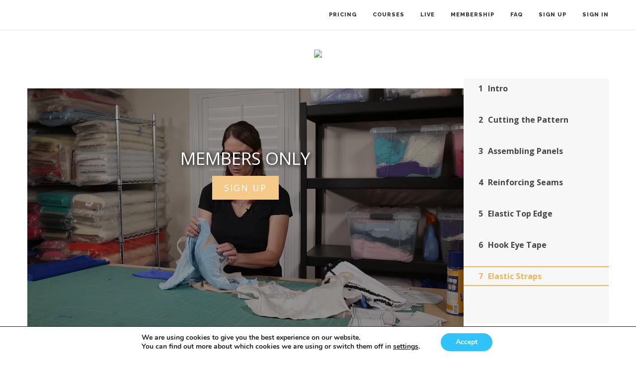

--- FILE ---
content_type: text/html; charset=UTF-8
request_url: https://tutueducation.com/stretch-bodice-5001-1-7-elastic-straps/
body_size: 17228
content:
<!DOCTYPE html>
<html lang="en-US">
<head>
	<meta name="google-site-verification" content="sq3YVIj2MLvy8c6fkBrJraEYKPuDGxc9H8Oa4ZzSFQw" />
	<meta name="google-site-verification" content="vqI_n5EEmB8OzePr9N8S42kwbC8pSdKweo3gHzsVIN8" />
	<meta name="google-site-verification" content="sq3YVIj2MLvy8c6fkBrJraEYKPuDGxc9H8Oa4ZzSFQw" />
	<meta charset="UTF-8">
	<meta name="viewport" content="width=device-width, initial-scale=1, maximum-scale=1, user-scalable=1">
	<meta name="apple-mobile-web-app-capable" content="yes">
	<meta name="apple-touch-fullscreen" content="yes">
	<meta http-equiv="cleartype" content="on">
	<meta name="HandheldFriendly" content="True">
	 <meta property="og:image" content="https://tutueducation.com/wp-content/uploads/2019/08/tutu-education-logo.jpg" > 
  
	
	<link rel="pingback" href="https://tutueducation.com/xmlrpc.php" />
	<title>Stretch Bodice 5001-1.7 elastic straps - Tutu Education</title>
                        <script>
                            /* You can add more configuration options to webfontloader by previously defining the WebFontConfig with your options */
                            if ( typeof WebFontConfig === "undefined" ) {
                                WebFontConfig = new Object();
                            }
                            WebFontConfig['google'] = {families: ['Raleway:800,400,700,600,500', 'Herr+Von+Muellerhoff:400', 'Open+Sans:300,400,700,600', 'Playball:400', 'Crimson+Text:400italic', 'Roboto+Slab:300,400,700', 'Montserrat:400,700&subset=latin']};

                            (function() {
                                var wf = document.createElement( 'script' );
                                wf.src = 'https://ajax.googleapis.com/ajax/libs/webfont/1.5.3/webfont.js';
                                wf.type = 'text/javascript';
                                wf.async = 'true';
                                var s = document.getElementsByTagName( 'script' )[0];
                                s.parentNode.insertBefore( wf, s );
                            })();
                        </script>
                        <meta name='robots' content='max-image-preview:large' />

<!-- This site is optimized with the Yoast SEO plugin v13.0 - https://yoast.com/wordpress/plugins/seo/ -->
<meta name="description" content="What is the best bodice for a young, growing dancer? Are you tired of clients purchasing tutus from China? We have the solution. The Stretch Bodice is a fast and beautiful solution for competitions and for studio shows. If you have a good tutu skirt base, you can reuse it by stitching on a stretch bodice. Need a different look for next year? Remove the old bodice and make another stretch bodice. They&#039;re easy to embellish and washable. Plus, they’re easy to make. Let us show you how!"/>
<meta name="robots" content="max-snippet:-1, max-image-preview:large, max-video-preview:-1"/>
<link rel="canonical" href="https://tutueducation.com/stretch-bodice-5001-1-7-elastic-straps/" />
<meta property="og:locale" content="en_US" />
<meta property="og:type" content="article" />
<meta property="og:title" content="Stretch Bodice 5001-1.7 elastic straps - Tutu Education" />
<meta property="og:description" content="What is the best bodice for a young, growing dancer? Are you tired of clients purchasing tutus from China? We have the solution. The Stretch Bodice is a fast and beautiful solution for competitions and for studio shows. If you have a good tutu skirt base, you can reuse it by stitching on a stretch bodice. Need a different look for next year? Remove the old bodice and make another stretch bodice. They&#039;re easy to embellish and washable. Plus, they’re easy to make. Let us show you how!" />
<meta property="og:url" content="https://tutueducation.com/stretch-bodice-5001-1-7-elastic-straps/" />
<meta property="og:site_name" content="Tutu Education" />
<meta property="article:section" content="Uncategorized" />
<meta property="article:published_time" content="2018-10-07T23:35:31+00:00" />
<meta property="article:modified_time" content="2019-09-14T20:14:39+00:00" />
<meta property="og:updated_time" content="2019-09-14T20:14:39+00:00" />
<meta name="twitter:card" content="summary_large_image" />
<meta name="twitter:description" content="What is the best bodice for a young, growing dancer? Are you tired of clients purchasing tutus from China? We have the solution. The Stretch Bodice is a fast and beautiful solution for competitions and for studio shows. If you have a good tutu skirt base, you can reuse it by stitching on a stretch bodice. Need a different look for next year? Remove the old bodice and make another stretch bodice. They&#039;re easy to embellish and washable. Plus, they’re easy to make. Let us show you how!" />
<meta name="twitter:title" content="Stretch Bodice 5001-1.7 elastic straps - Tutu Education" />
<script type='application/ld+json' class='yoast-schema-graph yoast-schema-graph--main'>{"@context":"https://schema.org","@graph":[{"@type":"Organization","@id":"https://tutueducation.com/#organization","name":"Tutu Education","url":"https://tutueducation.com/","sameAs":[],"logo":{"@type":"ImageObject","@id":"https://tutueducation.com/#logo","url":"https://tutueducation.com/wp-content/uploads/2018/04/logo-medium-nav.png","width":500,"height":96,"caption":"Tutu Education"},"image":{"@id":"https://tutueducation.com/#logo"}},{"@type":"WebSite","@id":"https://tutueducation.com/#website","url":"https://tutueducation.com/","name":"Tutu Education","description":"Learn to make Professional Ballet Tutus For Your Dancer","publisher":{"@id":"https://tutueducation.com/#organization"},"potentialAction":{"@type":"SearchAction","target":"https://tutueducation.com/?s={search_term_string}","query-input":"required name=search_term_string"}},{"@type":"WebPage","@id":"https://tutueducation.com/stretch-bodice-5001-1-7-elastic-straps/#webpage","url":"https://tutueducation.com/stretch-bodice-5001-1-7-elastic-straps/","inLanguage":"en-US","name":"Stretch Bodice 5001-1.7 elastic straps - Tutu Education","isPartOf":{"@id":"https://tutueducation.com/#website"},"datePublished":"2018-10-07T23:35:31+00:00","dateModified":"2019-09-14T20:14:39+00:00","description":"What is the best bodice for a young, growing dancer? Are you tired of clients purchasing tutus from China? We have the solution. The Stretch Bodice is a fast and beautiful solution for competitions and for studio shows. If you have a good tutu skirt base, you can reuse it by stitching on a stretch bodice. Need a different look for next year? Remove the old bodice and make another stretch bodice. They're easy to embellish and washable. Plus, they\u2019re easy to make. Let us show you how!"},{"@type":"Article","@id":"https://tutueducation.com/stretch-bodice-5001-1-7-elastic-straps/#article","isPartOf":{"@id":"https://tutueducation.com/stretch-bodice-5001-1-7-elastic-straps/#webpage"},"author":{"@id":"https://tutueducation.com/#/schema/person/0c6a3e3e77c0d35649b0c9ad6c7ebb1b"},"headline":"Stretch Bodice 5001-1.7 elastic straps","datePublished":"2018-10-07T23:35:31+00:00","dateModified":"2019-09-14T20:14:39+00:00","commentCount":0,"mainEntityOfPage":{"@id":"https://tutueducation.com/stretch-bodice-5001-1-7-elastic-straps/#webpage"},"publisher":{"@id":"https://tutueducation.com/#organization"},"articleSection":""},{"@type":["Person"],"@id":"https://tutueducation.com/#/schema/person/0c6a3e3e77c0d35649b0c9ad6c7ebb1b","name":"tutueducation","image":{"@type":"ImageObject","@id":"https://tutueducation.com/#authorlogo","url":"https://secure.gravatar.com/avatar/c781d52d74660ca05d36c585ab40af9a?s=96&d=mm&r=g","caption":"tutueducation"},"sameAs":[]}]}</script>
<!-- / Yoast SEO plugin. -->

<link rel="alternate" type="application/rss+xml" title="Tutu Education &raquo; Feed" href="https://tutueducation.com/feed/" />
<link rel="alternate" type="application/rss+xml" title="Tutu Education &raquo; Comments Feed" href="https://tutueducation.com/comments/feed/" />
<script type="text/javascript">
/* <![CDATA[ */
window._wpemojiSettings = {"baseUrl":"https:\/\/s.w.org\/images\/core\/emoji\/15.0.3\/72x72\/","ext":".png","svgUrl":"https:\/\/s.w.org\/images\/core\/emoji\/15.0.3\/svg\/","svgExt":".svg","source":{"concatemoji":"https:\/\/tutueducation.com\/wp-includes\/js\/wp-emoji-release.min.js?ver=6.5.5"}};
/*! This file is auto-generated */
!function(i,n){var o,s,e;function c(e){try{var t={supportTests:e,timestamp:(new Date).valueOf()};sessionStorage.setItem(o,JSON.stringify(t))}catch(e){}}function p(e,t,n){e.clearRect(0,0,e.canvas.width,e.canvas.height),e.fillText(t,0,0);var t=new Uint32Array(e.getImageData(0,0,e.canvas.width,e.canvas.height).data),r=(e.clearRect(0,0,e.canvas.width,e.canvas.height),e.fillText(n,0,0),new Uint32Array(e.getImageData(0,0,e.canvas.width,e.canvas.height).data));return t.every(function(e,t){return e===r[t]})}function u(e,t,n){switch(t){case"flag":return n(e,"\ud83c\udff3\ufe0f\u200d\u26a7\ufe0f","\ud83c\udff3\ufe0f\u200b\u26a7\ufe0f")?!1:!n(e,"\ud83c\uddfa\ud83c\uddf3","\ud83c\uddfa\u200b\ud83c\uddf3")&&!n(e,"\ud83c\udff4\udb40\udc67\udb40\udc62\udb40\udc65\udb40\udc6e\udb40\udc67\udb40\udc7f","\ud83c\udff4\u200b\udb40\udc67\u200b\udb40\udc62\u200b\udb40\udc65\u200b\udb40\udc6e\u200b\udb40\udc67\u200b\udb40\udc7f");case"emoji":return!n(e,"\ud83d\udc26\u200d\u2b1b","\ud83d\udc26\u200b\u2b1b")}return!1}function f(e,t,n){var r="undefined"!=typeof WorkerGlobalScope&&self instanceof WorkerGlobalScope?new OffscreenCanvas(300,150):i.createElement("canvas"),a=r.getContext("2d",{willReadFrequently:!0}),o=(a.textBaseline="top",a.font="600 32px Arial",{});return e.forEach(function(e){o[e]=t(a,e,n)}),o}function t(e){var t=i.createElement("script");t.src=e,t.defer=!0,i.head.appendChild(t)}"undefined"!=typeof Promise&&(o="wpEmojiSettingsSupports",s=["flag","emoji"],n.supports={everything:!0,everythingExceptFlag:!0},e=new Promise(function(e){i.addEventListener("DOMContentLoaded",e,{once:!0})}),new Promise(function(t){var n=function(){try{var e=JSON.parse(sessionStorage.getItem(o));if("object"==typeof e&&"number"==typeof e.timestamp&&(new Date).valueOf()<e.timestamp+604800&&"object"==typeof e.supportTests)return e.supportTests}catch(e){}return null}();if(!n){if("undefined"!=typeof Worker&&"undefined"!=typeof OffscreenCanvas&&"undefined"!=typeof URL&&URL.createObjectURL&&"undefined"!=typeof Blob)try{var e="postMessage("+f.toString()+"("+[JSON.stringify(s),u.toString(),p.toString()].join(",")+"));",r=new Blob([e],{type:"text/javascript"}),a=new Worker(URL.createObjectURL(r),{name:"wpTestEmojiSupports"});return void(a.onmessage=function(e){c(n=e.data),a.terminate(),t(n)})}catch(e){}c(n=f(s,u,p))}t(n)}).then(function(e){for(var t in e)n.supports[t]=e[t],n.supports.everything=n.supports.everything&&n.supports[t],"flag"!==t&&(n.supports.everythingExceptFlag=n.supports.everythingExceptFlag&&n.supports[t]);n.supports.everythingExceptFlag=n.supports.everythingExceptFlag&&!n.supports.flag,n.DOMReady=!1,n.readyCallback=function(){n.DOMReady=!0}}).then(function(){return e}).then(function(){var e;n.supports.everything||(n.readyCallback(),(e=n.source||{}).concatemoji?t(e.concatemoji):e.wpemoji&&e.twemoji&&(t(e.twemoji),t(e.wpemoji)))}))}((window,document),window._wpemojiSettings);
/* ]]> */
</script>
<style id='wp-emoji-styles-inline-css' type='text/css'>

	img.wp-smiley, img.emoji {
		display: inline !important;
		border: none !important;
		box-shadow: none !important;
		height: 1em !important;
		width: 1em !important;
		margin: 0 0.07em !important;
		vertical-align: -0.1em !important;
		background: none !important;
		padding: 0 !important;
	}
</style>
<link rel='stylesheet' id='wp-block-library-css' href='https://tutueducation.com/wp-includes/css/dist/block-library/style.min.css?ver=6.5.5' type='text/css' media='all' />
<style id='classic-theme-styles-inline-css' type='text/css'>
/*! This file is auto-generated */
.wp-block-button__link{color:#fff;background-color:#32373c;border-radius:9999px;box-shadow:none;text-decoration:none;padding:calc(.667em + 2px) calc(1.333em + 2px);font-size:1.125em}.wp-block-file__button{background:#32373c;color:#fff;text-decoration:none}
</style>
<style id='global-styles-inline-css' type='text/css'>
body{--wp--preset--color--black: #000000;--wp--preset--color--cyan-bluish-gray: #abb8c3;--wp--preset--color--white: #ffffff;--wp--preset--color--pale-pink: #f78da7;--wp--preset--color--vivid-red: #cf2e2e;--wp--preset--color--luminous-vivid-orange: #ff6900;--wp--preset--color--luminous-vivid-amber: #fcb900;--wp--preset--color--light-green-cyan: #7bdcb5;--wp--preset--color--vivid-green-cyan: #00d084;--wp--preset--color--pale-cyan-blue: #8ed1fc;--wp--preset--color--vivid-cyan-blue: #0693e3;--wp--preset--color--vivid-purple: #9b51e0;--wp--preset--gradient--vivid-cyan-blue-to-vivid-purple: linear-gradient(135deg,rgba(6,147,227,1) 0%,rgb(155,81,224) 100%);--wp--preset--gradient--light-green-cyan-to-vivid-green-cyan: linear-gradient(135deg,rgb(122,220,180) 0%,rgb(0,208,130) 100%);--wp--preset--gradient--luminous-vivid-amber-to-luminous-vivid-orange: linear-gradient(135deg,rgba(252,185,0,1) 0%,rgba(255,105,0,1) 100%);--wp--preset--gradient--luminous-vivid-orange-to-vivid-red: linear-gradient(135deg,rgba(255,105,0,1) 0%,rgb(207,46,46) 100%);--wp--preset--gradient--very-light-gray-to-cyan-bluish-gray: linear-gradient(135deg,rgb(238,238,238) 0%,rgb(169,184,195) 100%);--wp--preset--gradient--cool-to-warm-spectrum: linear-gradient(135deg,rgb(74,234,220) 0%,rgb(151,120,209) 20%,rgb(207,42,186) 40%,rgb(238,44,130) 60%,rgb(251,105,98) 80%,rgb(254,248,76) 100%);--wp--preset--gradient--blush-light-purple: linear-gradient(135deg,rgb(255,206,236) 0%,rgb(152,150,240) 100%);--wp--preset--gradient--blush-bordeaux: linear-gradient(135deg,rgb(254,205,165) 0%,rgb(254,45,45) 50%,rgb(107,0,62) 100%);--wp--preset--gradient--luminous-dusk: linear-gradient(135deg,rgb(255,203,112) 0%,rgb(199,81,192) 50%,rgb(65,88,208) 100%);--wp--preset--gradient--pale-ocean: linear-gradient(135deg,rgb(255,245,203) 0%,rgb(182,227,212) 50%,rgb(51,167,181) 100%);--wp--preset--gradient--electric-grass: linear-gradient(135deg,rgb(202,248,128) 0%,rgb(113,206,126) 100%);--wp--preset--gradient--midnight: linear-gradient(135deg,rgb(2,3,129) 0%,rgb(40,116,252) 100%);--wp--preset--font-size--small: 13px;--wp--preset--font-size--medium: 20px;--wp--preset--font-size--large: 36px;--wp--preset--font-size--x-large: 42px;--wp--preset--spacing--20: 0.44rem;--wp--preset--spacing--30: 0.67rem;--wp--preset--spacing--40: 1rem;--wp--preset--spacing--50: 1.5rem;--wp--preset--spacing--60: 2.25rem;--wp--preset--spacing--70: 3.38rem;--wp--preset--spacing--80: 5.06rem;--wp--preset--shadow--natural: 6px 6px 9px rgba(0, 0, 0, 0.2);--wp--preset--shadow--deep: 12px 12px 50px rgba(0, 0, 0, 0.4);--wp--preset--shadow--sharp: 6px 6px 0px rgba(0, 0, 0, 0.2);--wp--preset--shadow--outlined: 6px 6px 0px -3px rgba(255, 255, 255, 1), 6px 6px rgba(0, 0, 0, 1);--wp--preset--shadow--crisp: 6px 6px 0px rgba(0, 0, 0, 1);}:where(.is-layout-flex){gap: 0.5em;}:where(.is-layout-grid){gap: 0.5em;}body .is-layout-flex{display: flex;}body .is-layout-flex{flex-wrap: wrap;align-items: center;}body .is-layout-flex > *{margin: 0;}body .is-layout-grid{display: grid;}body .is-layout-grid > *{margin: 0;}:where(.wp-block-columns.is-layout-flex){gap: 2em;}:where(.wp-block-columns.is-layout-grid){gap: 2em;}:where(.wp-block-post-template.is-layout-flex){gap: 1.25em;}:where(.wp-block-post-template.is-layout-grid){gap: 1.25em;}.has-black-color{color: var(--wp--preset--color--black) !important;}.has-cyan-bluish-gray-color{color: var(--wp--preset--color--cyan-bluish-gray) !important;}.has-white-color{color: var(--wp--preset--color--white) !important;}.has-pale-pink-color{color: var(--wp--preset--color--pale-pink) !important;}.has-vivid-red-color{color: var(--wp--preset--color--vivid-red) !important;}.has-luminous-vivid-orange-color{color: var(--wp--preset--color--luminous-vivid-orange) !important;}.has-luminous-vivid-amber-color{color: var(--wp--preset--color--luminous-vivid-amber) !important;}.has-light-green-cyan-color{color: var(--wp--preset--color--light-green-cyan) !important;}.has-vivid-green-cyan-color{color: var(--wp--preset--color--vivid-green-cyan) !important;}.has-pale-cyan-blue-color{color: var(--wp--preset--color--pale-cyan-blue) !important;}.has-vivid-cyan-blue-color{color: var(--wp--preset--color--vivid-cyan-blue) !important;}.has-vivid-purple-color{color: var(--wp--preset--color--vivid-purple) !important;}.has-black-background-color{background-color: var(--wp--preset--color--black) !important;}.has-cyan-bluish-gray-background-color{background-color: var(--wp--preset--color--cyan-bluish-gray) !important;}.has-white-background-color{background-color: var(--wp--preset--color--white) !important;}.has-pale-pink-background-color{background-color: var(--wp--preset--color--pale-pink) !important;}.has-vivid-red-background-color{background-color: var(--wp--preset--color--vivid-red) !important;}.has-luminous-vivid-orange-background-color{background-color: var(--wp--preset--color--luminous-vivid-orange) !important;}.has-luminous-vivid-amber-background-color{background-color: var(--wp--preset--color--luminous-vivid-amber) !important;}.has-light-green-cyan-background-color{background-color: var(--wp--preset--color--light-green-cyan) !important;}.has-vivid-green-cyan-background-color{background-color: var(--wp--preset--color--vivid-green-cyan) !important;}.has-pale-cyan-blue-background-color{background-color: var(--wp--preset--color--pale-cyan-blue) !important;}.has-vivid-cyan-blue-background-color{background-color: var(--wp--preset--color--vivid-cyan-blue) !important;}.has-vivid-purple-background-color{background-color: var(--wp--preset--color--vivid-purple) !important;}.has-black-border-color{border-color: var(--wp--preset--color--black) !important;}.has-cyan-bluish-gray-border-color{border-color: var(--wp--preset--color--cyan-bluish-gray) !important;}.has-white-border-color{border-color: var(--wp--preset--color--white) !important;}.has-pale-pink-border-color{border-color: var(--wp--preset--color--pale-pink) !important;}.has-vivid-red-border-color{border-color: var(--wp--preset--color--vivid-red) !important;}.has-luminous-vivid-orange-border-color{border-color: var(--wp--preset--color--luminous-vivid-orange) !important;}.has-luminous-vivid-amber-border-color{border-color: var(--wp--preset--color--luminous-vivid-amber) !important;}.has-light-green-cyan-border-color{border-color: var(--wp--preset--color--light-green-cyan) !important;}.has-vivid-green-cyan-border-color{border-color: var(--wp--preset--color--vivid-green-cyan) !important;}.has-pale-cyan-blue-border-color{border-color: var(--wp--preset--color--pale-cyan-blue) !important;}.has-vivid-cyan-blue-border-color{border-color: var(--wp--preset--color--vivid-cyan-blue) !important;}.has-vivid-purple-border-color{border-color: var(--wp--preset--color--vivid-purple) !important;}.has-vivid-cyan-blue-to-vivid-purple-gradient-background{background: var(--wp--preset--gradient--vivid-cyan-blue-to-vivid-purple) !important;}.has-light-green-cyan-to-vivid-green-cyan-gradient-background{background: var(--wp--preset--gradient--light-green-cyan-to-vivid-green-cyan) !important;}.has-luminous-vivid-amber-to-luminous-vivid-orange-gradient-background{background: var(--wp--preset--gradient--luminous-vivid-amber-to-luminous-vivid-orange) !important;}.has-luminous-vivid-orange-to-vivid-red-gradient-background{background: var(--wp--preset--gradient--luminous-vivid-orange-to-vivid-red) !important;}.has-very-light-gray-to-cyan-bluish-gray-gradient-background{background: var(--wp--preset--gradient--very-light-gray-to-cyan-bluish-gray) !important;}.has-cool-to-warm-spectrum-gradient-background{background: var(--wp--preset--gradient--cool-to-warm-spectrum) !important;}.has-blush-light-purple-gradient-background{background: var(--wp--preset--gradient--blush-light-purple) !important;}.has-blush-bordeaux-gradient-background{background: var(--wp--preset--gradient--blush-bordeaux) !important;}.has-luminous-dusk-gradient-background{background: var(--wp--preset--gradient--luminous-dusk) !important;}.has-pale-ocean-gradient-background{background: var(--wp--preset--gradient--pale-ocean) !important;}.has-electric-grass-gradient-background{background: var(--wp--preset--gradient--electric-grass) !important;}.has-midnight-gradient-background{background: var(--wp--preset--gradient--midnight) !important;}.has-small-font-size{font-size: var(--wp--preset--font-size--small) !important;}.has-medium-font-size{font-size: var(--wp--preset--font-size--medium) !important;}.has-large-font-size{font-size: var(--wp--preset--font-size--large) !important;}.has-x-large-font-size{font-size: var(--wp--preset--font-size--x-large) !important;}
.wp-block-navigation a:where(:not(.wp-element-button)){color: inherit;}
:where(.wp-block-post-template.is-layout-flex){gap: 1.25em;}:where(.wp-block-post-template.is-layout-grid){gap: 1.25em;}
:where(.wp-block-columns.is-layout-flex){gap: 2em;}:where(.wp-block-columns.is-layout-grid){gap: 2em;}
.wp-block-pullquote{font-size: 1.5em;line-height: 1.6;}
</style>
<link rel='stylesheet' id='contact-form-7-css' href='https://tutueducation.com/wp-content/plugins/contact-form-7/includes/css/styles.css?ver=5.1.9' type='text/css' media='all' />
<link rel='stylesheet' id='rs-plugin-settings-css' href='https://tutueducation.com/wp-content/plugins/revslider/public/assets/css/settings.css?ver=5.4.6' type='text/css' media='all' />
<style id='rs-plugin-settings-inline-css' type='text/css'>
#rs-demo-id {}
</style>
<link rel='stylesheet' id='bootstrap-css' href='https://tutueducation.com/wp-content/themes/dalton/css/bootstrap.min.css?ver=6.5.5' type='text/css' media='all' />
<link rel='stylesheet' id='bootstrap-theme-css' href='https://tutueducation.com/wp-content/themes/dalton/css/bootstrap-theme.min.css?ver=6.5.5' type='text/css' media='all' />
<link rel='stylesheet' id='custom-icons-css' href='https://tutueducation.com/wp-content/themes/dalton/css/icons.css?ver=6.5.5' type='text/css' media='all' />
<link rel='stylesheet' id='za-font-awesome-css' href='https://tutueducation.com/wp-content/themes/dalton/css/font-awesome.min.css?ver=6.5.5' type='text/css' media='all' />
<link rel='stylesheet' id='plugins-css' href='https://tutueducation.com/wp-content/themes/dalton/css/plugins.css?ver=6.5.5' type='text/css' media='all' />
<link rel='stylesheet' id='main-styles-css' href='https://tutueducation.com/wp-content/themes/dalton/css/style.css?ver=6.5.5' type='text/css' media='all' />
<link rel='stylesheet' id='nathan-css' href='https://tutueducation.com/wp-content/themes/dalton/css/nathan.css?ver=6.5.5' type='text/css' media='all' />
<link rel='stylesheet' id='responsive-css' href='https://tutueducation.com/wp-content/themes/dalton/css/responsive.css?ver=6.5.5' type='text/css' media='all' />
<style id='akismet-widget-style-inline-css' type='text/css'>

			.a-stats {
				--akismet-color-mid-green: #357b49;
				--akismet-color-white: #fff;
				--akismet-color-light-grey: #f6f7f7;

				max-width: 350px;
				width: auto;
			}

			.a-stats * {
				all: unset;
				box-sizing: border-box;
			}

			.a-stats strong {
				font-weight: 600;
			}

			.a-stats a.a-stats__link,
			.a-stats a.a-stats__link:visited,
			.a-stats a.a-stats__link:active {
				background: var(--akismet-color-mid-green);
				border: none;
				box-shadow: none;
				border-radius: 8px;
				color: var(--akismet-color-white);
				cursor: pointer;
				display: block;
				font-family: -apple-system, BlinkMacSystemFont, 'Segoe UI', 'Roboto', 'Oxygen-Sans', 'Ubuntu', 'Cantarell', 'Helvetica Neue', sans-serif;
				font-weight: 500;
				padding: 12px;
				text-align: center;
				text-decoration: none;
				transition: all 0.2s ease;
			}

			/* Extra specificity to deal with TwentyTwentyOne focus style */
			.widget .a-stats a.a-stats__link:focus {
				background: var(--akismet-color-mid-green);
				color: var(--akismet-color-white);
				text-decoration: none;
			}

			.a-stats a.a-stats__link:hover {
				filter: brightness(110%);
				box-shadow: 0 4px 12px rgba(0, 0, 0, 0.06), 0 0 2px rgba(0, 0, 0, 0.16);
			}

			.a-stats .count {
				color: var(--akismet-color-white);
				display: block;
				font-size: 1.5em;
				line-height: 1.4;
				padding: 0 13px;
				white-space: nowrap;
			}
		
</style>
<link rel='stylesheet' id='moove_gdpr_frontend-css' href='https://tutueducation.com/wp-content/plugins/gdpr-cookie-compliance/dist/styles/gdpr-main.css?ver=4.16.1' type='text/css' media='all' />
<style id='moove_gdpr_frontend-inline-css' type='text/css'>
#moove_gdpr_cookie_modal,#moove_gdpr_cookie_info_bar,.gdpr_cookie_settings_shortcode_content{font-family:Nunito,sans-serif}#moove_gdpr_save_popup_settings_button{background-color:#373737;color:#fff}#moove_gdpr_save_popup_settings_button:hover{background-color:#000}#moove_gdpr_cookie_info_bar .moove-gdpr-info-bar-container .moove-gdpr-info-bar-content a.mgbutton,#moove_gdpr_cookie_info_bar .moove-gdpr-info-bar-container .moove-gdpr-info-bar-content button.mgbutton{background-color:#2fc3f9}#moove_gdpr_cookie_modal .moove-gdpr-modal-content .moove-gdpr-modal-footer-content .moove-gdpr-button-holder a.mgbutton,#moove_gdpr_cookie_modal .moove-gdpr-modal-content .moove-gdpr-modal-footer-content .moove-gdpr-button-holder button.mgbutton,.gdpr_cookie_settings_shortcode_content .gdpr-shr-button.button-green{background-color:#2fc3f9;border-color:#2fc3f9}#moove_gdpr_cookie_modal .moove-gdpr-modal-content .moove-gdpr-modal-footer-content .moove-gdpr-button-holder a.mgbutton:hover,#moove_gdpr_cookie_modal .moove-gdpr-modal-content .moove-gdpr-modal-footer-content .moove-gdpr-button-holder button.mgbutton:hover,.gdpr_cookie_settings_shortcode_content .gdpr-shr-button.button-green:hover{background-color:#fff;color:#2fc3f9}#moove_gdpr_cookie_modal .moove-gdpr-modal-content .moove-gdpr-modal-close i,#moove_gdpr_cookie_modal .moove-gdpr-modal-content .moove-gdpr-modal-close span.gdpr-icon{background-color:#2fc3f9;border:1px solid #2fc3f9}#moove_gdpr_cookie_info_bar span.change-settings-button.focus-g,#moove_gdpr_cookie_info_bar span.change-settings-button:focus,#moove_gdpr_cookie_info_bar button.change-settings-button.focus-g,#moove_gdpr_cookie_info_bar button.change-settings-button:focus{-webkit-box-shadow:0 0 1px 3px #2fc3f9;-moz-box-shadow:0 0 1px 3px #2fc3f9;box-shadow:0 0 1px 3px #2fc3f9}#moove_gdpr_cookie_modal .moove-gdpr-modal-content .moove-gdpr-modal-close i:hover,#moove_gdpr_cookie_modal .moove-gdpr-modal-content .moove-gdpr-modal-close span.gdpr-icon:hover,#moove_gdpr_cookie_info_bar span[data-href]>u.change-settings-button{color:#2fc3f9}#moove_gdpr_cookie_modal .moove-gdpr-modal-content .moove-gdpr-modal-left-content #moove-gdpr-menu li.menu-item-selected a span.gdpr-icon,#moove_gdpr_cookie_modal .moove-gdpr-modal-content .moove-gdpr-modal-left-content #moove-gdpr-menu li.menu-item-selected button span.gdpr-icon{color:inherit}#moove_gdpr_cookie_modal .moove-gdpr-modal-content .moove-gdpr-modal-left-content #moove-gdpr-menu li a span.gdpr-icon,#moove_gdpr_cookie_modal .moove-gdpr-modal-content .moove-gdpr-modal-left-content #moove-gdpr-menu li button span.gdpr-icon{color:inherit}#moove_gdpr_cookie_modal .gdpr-acc-link{line-height:0;font-size:0;color:transparent;position:absolute}#moove_gdpr_cookie_modal .moove-gdpr-modal-content .moove-gdpr-modal-close:hover i,#moove_gdpr_cookie_modal .moove-gdpr-modal-content .moove-gdpr-modal-left-content #moove-gdpr-menu li a,#moove_gdpr_cookie_modal .moove-gdpr-modal-content .moove-gdpr-modal-left-content #moove-gdpr-menu li button,#moove_gdpr_cookie_modal .moove-gdpr-modal-content .moove-gdpr-modal-left-content #moove-gdpr-menu li button i,#moove_gdpr_cookie_modal .moove-gdpr-modal-content .moove-gdpr-modal-left-content #moove-gdpr-menu li a i,#moove_gdpr_cookie_modal .moove-gdpr-modal-content .moove-gdpr-tab-main .moove-gdpr-tab-main-content a:hover,#moove_gdpr_cookie_info_bar.moove-gdpr-dark-scheme .moove-gdpr-info-bar-container .moove-gdpr-info-bar-content a.mgbutton:hover,#moove_gdpr_cookie_info_bar.moove-gdpr-dark-scheme .moove-gdpr-info-bar-container .moove-gdpr-info-bar-content button.mgbutton:hover,#moove_gdpr_cookie_info_bar.moove-gdpr-dark-scheme .moove-gdpr-info-bar-container .moove-gdpr-info-bar-content a:hover,#moove_gdpr_cookie_info_bar.moove-gdpr-dark-scheme .moove-gdpr-info-bar-container .moove-gdpr-info-bar-content button:hover,#moove_gdpr_cookie_info_bar.moove-gdpr-dark-scheme .moove-gdpr-info-bar-container .moove-gdpr-info-bar-content span.change-settings-button:hover,#moove_gdpr_cookie_info_bar.moove-gdpr-dark-scheme .moove-gdpr-info-bar-container .moove-gdpr-info-bar-content button.change-settings-button:hover,#moove_gdpr_cookie_info_bar.moove-gdpr-dark-scheme .moove-gdpr-info-bar-container .moove-gdpr-info-bar-content u.change-settings-button:hover,#moove_gdpr_cookie_info_bar span[data-href]>u.change-settings-button,#moove_gdpr_cookie_info_bar.moove-gdpr-dark-scheme .moove-gdpr-info-bar-container .moove-gdpr-info-bar-content a.mgbutton.focus-g,#moove_gdpr_cookie_info_bar.moove-gdpr-dark-scheme .moove-gdpr-info-bar-container .moove-gdpr-info-bar-content button.mgbutton.focus-g,#moove_gdpr_cookie_info_bar.moove-gdpr-dark-scheme .moove-gdpr-info-bar-container .moove-gdpr-info-bar-content a.focus-g,#moove_gdpr_cookie_info_bar.moove-gdpr-dark-scheme .moove-gdpr-info-bar-container .moove-gdpr-info-bar-content button.focus-g,#moove_gdpr_cookie_info_bar.moove-gdpr-dark-scheme .moove-gdpr-info-bar-container .moove-gdpr-info-bar-content a.mgbutton:focus,#moove_gdpr_cookie_info_bar.moove-gdpr-dark-scheme .moove-gdpr-info-bar-container .moove-gdpr-info-bar-content button.mgbutton:focus,#moove_gdpr_cookie_info_bar.moove-gdpr-dark-scheme .moove-gdpr-info-bar-container .moove-gdpr-info-bar-content a:focus,#moove_gdpr_cookie_info_bar.moove-gdpr-dark-scheme .moove-gdpr-info-bar-container .moove-gdpr-info-bar-content button:focus,#moove_gdpr_cookie_info_bar.moove-gdpr-dark-scheme .moove-gdpr-info-bar-container .moove-gdpr-info-bar-content span.change-settings-button.focus-g,span.change-settings-button:focus,button.change-settings-button.focus-g,button.change-settings-button:focus,#moove_gdpr_cookie_info_bar.moove-gdpr-dark-scheme .moove-gdpr-info-bar-container .moove-gdpr-info-bar-content u.change-settings-button.focus-g,#moove_gdpr_cookie_info_bar.moove-gdpr-dark-scheme .moove-gdpr-info-bar-container .moove-gdpr-info-bar-content u.change-settings-button:focus{color:#2fc3f9}#moove_gdpr_cookie_modal .moove-gdpr-branding.focus-g span,#moove_gdpr_cookie_modal .moove-gdpr-modal-content .moove-gdpr-tab-main a.focus-g{color:#2fc3f9}#moove_gdpr_cookie_modal.gdpr_lightbox-hide{display:none}
</style>
<script type="text/javascript" src="https://tutueducation.com/wp-includes/js/jquery/jquery.min.js?ver=3.7.1" id="jquery-core-js"></script>
<script type="text/javascript" src="https://tutueducation.com/wp-includes/js/jquery/jquery-migrate.min.js?ver=3.4.1" id="jquery-migrate-js"></script>
<script type="text/javascript" src="https://tutueducation.com/wp-content/plugins/revslider/public/assets/js/jquery.themepunch.tools.min.js?ver=5.4.6" id="tp-tools-js"></script>
<script type="text/javascript" src="https://tutueducation.com/wp-content/plugins/revslider/public/assets/js/jquery.themepunch.revolution.min.js?ver=5.4.6" id="revmin-js"></script>
<script type="text/javascript" src="https://tutueducation.com/wp-content/themes/dalton/js/modernizr.custom.js?ver=2.6.2" id="modernizr-js"></script>
<script type="text/javascript" id="ajax_comments-js-extra">
/* <![CDATA[ */
var misha_ajax_comment_params = {"ajaxurl":"https:\/\/tutueducation.com\/wp-admin\/admin-ajax.php"};
/* ]]> */
</script>
<script type="text/javascript" src="https://tutueducation.com/wp-content/themes/dalton/js/ajax-comments.js?ver=6.5.5" id="ajax_comments-js"></script>
<link rel="https://api.w.org/" href="https://tutueducation.com/wp-json/" /><link rel="alternate" type="application/json" href="https://tutueducation.com/wp-json/wp/v2/posts/5732" /><link rel="EditURI" type="application/rsd+xml" title="RSD" href="https://tutueducation.com/xmlrpc.php?rsd" />
<link rel='shortlink' href='https://tutueducation.com/?p=5732' />
<link rel="alternate" type="application/json+oembed" href="https://tutueducation.com/wp-json/oembed/1.0/embed?url=https%3A%2F%2Ftutueducation.com%2Fstretch-bodice-5001-1-7-elastic-straps%2F" />
<link rel="alternate" type="text/xml+oembed" href="https://tutueducation.com/wp-json/oembed/1.0/embed?url=https%3A%2F%2Ftutueducation.com%2Fstretch-bodice-5001-1-7-elastic-straps%2F&#038;format=xml" />
<script type="text/javascript">
  (function(c) {
    var script = document.createElement("script");
    script.src = "https://js.memberful.com/embed.js";
    script.onload = function() { Memberful.setup(c) };
    document.head.appendChild(script);
  })({
    site: ["https:\/\/tutueducation.memberful.com"]  });
</script>
<!-- Favicon --><link rel="shortcut icon" href="https://tutueducation.com/wp-content/uploads/2018/05/icon.png"><!-- Apple iPhone Icon --><link rel="apple-touch-icon-precomposed" rel="apple-touch-icon" href="https://tutueducation.com/wp-content/uploads/2018/05/icon.png"><!-- Apple iPhone Retina Icon --><link rel="apple-touch-icon-precomposed" rel="apple-touch-icon" sizes="114x114" href="https://tutueducation.com/wp-content/uploads/2018/05/icon.png"><!-- Apple iPhone Icon --><link rel="apple-touch-icon-precomposed" rel="apple-touch-icon" sizes="76x76" href="https://tutueducation.com/wp-content/uploads/2018/05/icon.png"><!-- Apple iPhone Icon --><link rel="apple-touch-icon-precomposed" rel="apple-touch-icon" sizes="152x152" href="https://tutueducation.com/wp-content/uploads/2018/05/icon.png"><!-- Custom CSS -->
<style type="text/css">
/* Mailchimp Form Styles for Product Launch Home **/ .mailchimp-form { text-align: center; } .mailchimp-form span { position: relative; width: 90%; } .mailchimp-form .email-input { display: block; font-size: 14px; padding: 13px 125px 13px 16px; text-align: center; color: #bbb; background-color: #fff; border: 0; width: 100%; } .mailchimp-form .submit-input { display: block; position: absolute; right: 0; top: 0; font-size: 11px; font-style: italic; padding: 13px 25px; text-align: center; color: #fff; background-color: #e74c3c; border: 0; }
</style><!-- Custom CSS -->
<style type="text/css">
.nav-menu > ul > li > a, #header .show-search { height: 60px; line-height: 60px; }#header #logo, .wc-cart-icon, #header .show-menu { height: 60px; }
</style><style type="text/css">.recentcomments a{display:inline !important;padding:0 !important;margin:0 !important;}</style><meta name="generator" content="Powered by WPBakery Page Builder - drag and drop page builder for WordPress."/>
<!--[if lte IE 9]><link rel="stylesheet" type="text/css" href="https://tutueducation.com/wp-content/plugins/js_composer/assets/css/vc_lte_ie9.min.css" media="screen"><![endif]--><meta name="generator" content="Powered by Slider Revolution 5.4.6 - responsive, Mobile-Friendly Slider Plugin for WordPress with comfortable drag and drop interface." />
<link rel="icon" href="https://tutueducation.com/wp-content/uploads/2018/05/cropped-icon-32x32.png" sizes="32x32" />
<link rel="icon" href="https://tutueducation.com/wp-content/uploads/2018/05/cropped-icon-192x192.png" sizes="192x192" />
<link rel="apple-touch-icon" href="https://tutueducation.com/wp-content/uploads/2018/05/cropped-icon-180x180.png" />
<meta name="msapplication-TileImage" content="https://tutueducation.com/wp-content/uploads/2018/05/cropped-icon-270x270.png" />
<script type="text/javascript">function setREVStartSize(e){
				try{ var i=jQuery(window).width(),t=9999,r=0,n=0,l=0,f=0,s=0,h=0;					
					if(e.responsiveLevels&&(jQuery.each(e.responsiveLevels,function(e,f){f>i&&(t=r=f,l=e),i>f&&f>r&&(r=f,n=e)}),t>r&&(l=n)),f=e.gridheight[l]||e.gridheight[0]||e.gridheight,s=e.gridwidth[l]||e.gridwidth[0]||e.gridwidth,h=i/s,h=h>1?1:h,f=Math.round(h*f),"fullscreen"==e.sliderLayout){var u=(e.c.width(),jQuery(window).height());if(void 0!=e.fullScreenOffsetContainer){var c=e.fullScreenOffsetContainer.split(",");if (c) jQuery.each(c,function(e,i){u=jQuery(i).length>0?u-jQuery(i).outerHeight(!0):u}),e.fullScreenOffset.split("%").length>1&&void 0!=e.fullScreenOffset&&e.fullScreenOffset.length>0?u-=jQuery(window).height()*parseInt(e.fullScreenOffset,0)/100:void 0!=e.fullScreenOffset&&e.fullScreenOffset.length>0&&(u-=parseInt(e.fullScreenOffset,0))}f=u}else void 0!=e.minHeight&&f<e.minHeight&&(f=e.minHeight);e.c.closest(".rev_slider_wrapper").css({height:f})					
				}catch(d){console.log("Failure at Presize of Slider:"+d)}
			};</script>
<style type="text/css" title="dynamic-css" class="options-output">.page-header .default-title-font{font-family:Raleway;text-transform:uppercase;line-height:26px;letter-spacing:3px;font-weight:800;font-style:normal;color:#222222;font-size:18px;opacity: 1;visibility: visible;-webkit-transition: opacity 0.24s ease-in-out;-moz-transition: opacity 0.24s ease-in-out;transition: opacity 0.24s ease-in-out;}.wf-loading .page-header .default-title-font,{opacity: 0;}.ie.wf-loading .page-header .default-title-font,{visibility: hidden;}.page-header .default-subtitle-font{font-family:Raleway;text-transform:uppercase;line-height:16px;letter-spacing:3px;font-weight:800;font-style:normal;color:#222222;font-size:11px;opacity: 1;visibility: visible;-webkit-transition: opacity 0.24s ease-in-out;-moz-transition: opacity 0.24s ease-in-out;transition: opacity 0.24s ease-in-out;}.wf-loading .page-header .default-subtitle-font,{opacity: 0;}.ie.wf-loading .page-header .default-subtitle-font,{visibility: hidden;}.breadcrumbs span{opacity: 1;visibility: visible;-webkit-transition: opacity 0.24s ease-in-out;-moz-transition: opacity 0.24s ease-in-out;transition: opacity 0.24s ease-in-out;}.wf-loading .breadcrumbs span,{opacity: 0;}.ie.wf-loading .breadcrumbs span,{visibility: hidden;}input[type="text"], input[type="url"], input[type="password"], input[type="email"]{border-top:0px solid ;border-bottom:0px solid ;border-left:0px solid ;border-right:0px solid ;}input[type="text"]:hover, input[type="url"]:hover, input[type="password"]:hover, input[type="email"]:hover{border-top:0px solid ;border-bottom:0px solid ;border-left:0px solid ;border-right:0px solid ;}input[type="text"]:focus, input[type="url"]:focus, input[type="password"]:focus, input[type="email"]:focus{border-top:0px solid ;border-bottom:0px solid ;border-left:0px solid ;border-right:0px solid ;}#filters li span{border-top:0px solid ;border-bottom:0px solid ;border-left:0px solid ;border-right:0px solid ;}.page-navigation div a, .page-pagination li a, .page-pagination li span{border-top:0px solid ;border-bottom:0px solid ;border-left:0px solid ;border-right:0px solid ;}.custom-font-1{font-family:"Herr Von Muellerhoff";font-weight:400;font-style:normal;opacity: 1;visibility: visible;-webkit-transition: opacity 0.24s ease-in-out;-moz-transition: opacity 0.24s ease-in-out;transition: opacity 0.24s ease-in-out;}.wf-loading .custom-font-1,{opacity: 0;}.ie.wf-loading .custom-font-1,{visibility: hidden;}.custom-font-2{font-family:Raleway;font-weight:400;font-style:normal;opacity: 1;visibility: visible;-webkit-transition: opacity 0.24s ease-in-out;-moz-transition: opacity 0.24s ease-in-out;transition: opacity 0.24s ease-in-out;}.wf-loading .custom-font-2,{opacity: 0;}.ie.wf-loading .custom-font-2,{visibility: hidden;}.custom-font-3{font-family:Raleway;font-weight:700;font-style:normal;opacity: 1;visibility: visible;-webkit-transition: opacity 0.24s ease-in-out;-moz-transition: opacity 0.24s ease-in-out;transition: opacity 0.24s ease-in-out;}.wf-loading .custom-font-3,{opacity: 0;}.ie.wf-loading .custom-font-3,{visibility: hidden;}.custom-font-4{font-family:Raleway;font-weight:800;font-style:normal;opacity: 1;visibility: visible;-webkit-transition: opacity 0.24s ease-in-out;-moz-transition: opacity 0.24s ease-in-out;transition: opacity 0.24s ease-in-out;}.wf-loading .custom-font-4,{opacity: 0;}.ie.wf-loading .custom-font-4,{visibility: hidden;}.custom-font-5{font-family:"Open Sans";font-weight:300;font-style:normal;opacity: 1;visibility: visible;-webkit-transition: opacity 0.24s ease-in-out;-moz-transition: opacity 0.24s ease-in-out;transition: opacity 0.24s ease-in-out;}.wf-loading .custom-font-5,{opacity: 0;}.ie.wf-loading .custom-font-5,{visibility: hidden;}.custom-font-6{font-family:"Open Sans";font-weight:400;font-style:normal;opacity: 1;visibility: visible;-webkit-transition: opacity 0.24s ease-in-out;-moz-transition: opacity 0.24s ease-in-out;transition: opacity 0.24s ease-in-out;}.wf-loading .custom-font-6,{opacity: 0;}.ie.wf-loading .custom-font-6,{visibility: hidden;}.custom-font-7{font-family:"Open Sans";font-weight:700;font-style:normal;opacity: 1;visibility: visible;-webkit-transition: opacity 0.24s ease-in-out;-moz-transition: opacity 0.24s ease-in-out;transition: opacity 0.24s ease-in-out;}.wf-loading .custom-font-7,{opacity: 0;}.ie.wf-loading .custom-font-7,{visibility: hidden;}.custom-font-8{font-family:Playball;font-weight:400;font-style:normal;opacity: 1;visibility: visible;-webkit-transition: opacity 0.24s ease-in-out;-moz-transition: opacity 0.24s ease-in-out;transition: opacity 0.24s ease-in-out;}.wf-loading .custom-font-8,{opacity: 0;}.ie.wf-loading .custom-font-8,{visibility: hidden;}.custom-font-9{font-family:"Crimson Text";font-weight:400;font-style:italic;opacity: 1;visibility: visible;-webkit-transition: opacity 0.24s ease-in-out;-moz-transition: opacity 0.24s ease-in-out;transition: opacity 0.24s ease-in-out;}.wf-loading .custom-font-9,{opacity: 0;}.ie.wf-loading .custom-font-9,{visibility: hidden;}.custom-font-10{font-family:"Roboto Slab";font-weight:300;font-style:normal;opacity: 1;visibility: visible;-webkit-transition: opacity 0.24s ease-in-out;-moz-transition: opacity 0.24s ease-in-out;transition: opacity 0.24s ease-in-out;}.wf-loading .custom-font-10,{opacity: 0;}.ie.wf-loading .custom-font-10,{visibility: hidden;}.custom-font-11{font-family:"Roboto Slab";font-weight:400;font-style:normal;opacity: 1;visibility: visible;-webkit-transition: opacity 0.24s ease-in-out;-moz-transition: opacity 0.24s ease-in-out;transition: opacity 0.24s ease-in-out;}.wf-loading .custom-font-11,{opacity: 0;}.ie.wf-loading .custom-font-11,{visibility: hidden;}.custom-font-12{font-family:"Roboto Slab";font-weight:700;font-style:normal;opacity: 1;visibility: visible;-webkit-transition: opacity 0.24s ease-in-out;-moz-transition: opacity 0.24s ease-in-out;transition: opacity 0.24s ease-in-out;}.wf-loading .custom-font-12,{opacity: 0;}.ie.wf-loading .custom-font-12,{visibility: hidden;}.custom-font-13{font-family:"Open Sans";font-weight:600;font-style:normal;opacity: 1;visibility: visible;-webkit-transition: opacity 0.24s ease-in-out;-moz-transition: opacity 0.24s ease-in-out;transition: opacity 0.24s ease-in-out;}.wf-loading .custom-font-13,{opacity: 0;}.ie.wf-loading .custom-font-13,{visibility: hidden;}.custom-font-14{font-family:Montserrat;font-weight:400;font-style:normal;opacity: 1;visibility: visible;-webkit-transition: opacity 0.24s ease-in-out;-moz-transition: opacity 0.24s ease-in-out;transition: opacity 0.24s ease-in-out;}.wf-loading .custom-font-14,{opacity: 0;}.ie.wf-loading .custom-font-14,{visibility: hidden;}.custom-font-15{font-family:Montserrat;font-weight:700;font-style:normal;opacity: 1;visibility: visible;-webkit-transition: opacity 0.24s ease-in-out;-moz-transition: opacity 0.24s ease-in-out;transition: opacity 0.24s ease-in-out;}.wf-loading .custom-font-15,{opacity: 0;}.ie.wf-loading .custom-font-15,{visibility: hidden;}body{font-family:"Open Sans";line-height:23px;letter-spacing:0px;font-weight:400;font-style:normal;color:#666666;font-size:13px;opacity: 1;visibility: visible;-webkit-transition: opacity 0.24s ease-in-out;-moz-transition: opacity 0.24s ease-in-out;transition: opacity 0.24s ease-in-out;}.wf-loading body,{opacity: 0;}.ie.wf-loading body,{visibility: hidden;}blockquote, .su-quote-inner{font-family:"Crimson Text";line-height:26px;letter-spacing:0px;font-weight:400;font-style:italic;color:#aaaaaa;font-size:20px;opacity: 1;visibility: visible;-webkit-transition: opacity 0.24s ease-in-out;-moz-transition: opacity 0.24s ease-in-out;transition: opacity 0.24s ease-in-out;}.wf-loading blockquote, .su-quote-inner,{opacity: 0;}.ie.wf-loading blockquote, .su-quote-inner,{visibility: hidden;}h1{font-family:Raleway;line-height:36px;letter-spacing:2px;font-weight:600;font-style:normal;color:#333333;font-size:24px;opacity: 1;visibility: visible;-webkit-transition: opacity 0.24s ease-in-out;-moz-transition: opacity 0.24s ease-in-out;transition: opacity 0.24s ease-in-out;}.wf-loading h1,{opacity: 0;}.ie.wf-loading h1,{visibility: hidden;}h2{font-family:Raleway;line-height:32px;letter-spacing:2px;font-weight:600;font-style:normal;color:#333333;font-size:22px;opacity: 1;visibility: visible;-webkit-transition: opacity 0.24s ease-in-out;-moz-transition: opacity 0.24s ease-in-out;transition: opacity 0.24s ease-in-out;}.wf-loading h2,{opacity: 0;}.ie.wf-loading h2,{visibility: hidden;}h3{font-family:Raleway;line-height:28px;letter-spacing:2px;font-weight:600;font-style:normal;color:#333333;font-size:18px;opacity: 1;visibility: visible;-webkit-transition: opacity 0.24s ease-in-out;-moz-transition: opacity 0.24s ease-in-out;transition: opacity 0.24s ease-in-out;}.wf-loading h3,{opacity: 0;}.ie.wf-loading h3,{visibility: hidden;}h4{font-family:Raleway;line-height:26px;letter-spacing:2px;font-weight:600;font-style:normal;color:#333333;font-size:16px;opacity: 1;visibility: visible;-webkit-transition: opacity 0.24s ease-in-out;-moz-transition: opacity 0.24s ease-in-out;transition: opacity 0.24s ease-in-out;}.wf-loading h4,{opacity: 0;}.ie.wf-loading h4,{visibility: hidden;}h5{font-family:Raleway;line-height:20px;letter-spacing:2px;font-weight:600;font-style:normal;color:#333333;font-size:14px;opacity: 1;visibility: visible;-webkit-transition: opacity 0.24s ease-in-out;-moz-transition: opacity 0.24s ease-in-out;transition: opacity 0.24s ease-in-out;}.wf-loading h5,{opacity: 0;}.ie.wf-loading h5,{visibility: hidden;}h6{font-family:Raleway;line-height:18px;letter-spacing:2px;font-weight:600;font-style:normal;color:#333333;font-size:12px;opacity: 1;visibility: visible;-webkit-transition: opacity 0.24s ease-in-out;-moz-transition: opacity 0.24s ease-in-out;transition: opacity 0.24s ease-in-out;}.wf-loading h6,{opacity: 0;}.ie.wf-loading h6,{visibility: hidden;}.nav-menu li a, .nav-menu ul li.menu-title > a{font-family:Raleway;letter-spacing:1px;font-weight:800;font-style:normal;font-size:11px;opacity: 1;visibility: visible;-webkit-transition: opacity 0.24s ease-in-out;-moz-transition: opacity 0.24s ease-in-out;transition: opacity 0.24s ease-in-out;}.wf-loading .nav-menu li a, .nav-menu ul li.menu-title > a,{opacity: 0;}.ie.wf-loading .nav-menu li a, .nav-menu ul li.menu-title > a,{visibility: hidden;}.nav-menu ul ul li a{font-family:Raleway;letter-spacing:1px;font-weight:500;font-style:normal;font-size:10px;opacity: 1;visibility: visible;-webkit-transition: opacity 0.24s ease-in-out;-moz-transition: opacity 0.24s ease-in-out;transition: opacity 0.24s ease-in-out;}.wf-loading .nav-menu ul ul li a,{opacity: 0;}.ie.wf-loading .nav-menu ul ul li a,{visibility: hidden;}#header .nav-menu ul li.menu-title > a{opacity: 1;visibility: visible;-webkit-transition: opacity 0.24s ease-in-out;-moz-transition: opacity 0.24s ease-in-out;transition: opacity 0.24s ease-in-out;}.wf-loading #header .nav-menu ul li.menu-title > a,{opacity: 0;}.ie.wf-loading #header .nav-menu ul li.menu-title > a,{visibility: hidden;}#header .nav-menu ul ul li a span.label{font-family:"Open Sans";letter-spacing:1px;font-weight:600;font-style:normal;font-size:9px;opacity: 1;visibility: visible;-webkit-transition: opacity 0.24s ease-in-out;-moz-transition: opacity 0.24s ease-in-out;transition: opacity 0.24s ease-in-out;}.wf-loading #header .nav-menu ul ul li a span.label,{opacity: 0;}.ie.wf-loading #header .nav-menu ul ul li a span.label,{visibility: hidden;}.mobile-nav .mobile-menu > ul > li > a{font-family:Raleway;letter-spacing:1px;font-weight:800;font-style:normal;font-size:11px;opacity: 1;visibility: visible;-webkit-transition: opacity 0.24s ease-in-out;-moz-transition: opacity 0.24s ease-in-out;transition: opacity 0.24s ease-in-out;}.wf-loading .mobile-nav .mobile-menu > ul > li > a,{opacity: 0;}.ie.wf-loading .mobile-nav .mobile-menu > ul > li > a,{visibility: hidden;}.mobile-menu ul ul li a{font-family:Raleway;letter-spacing:1px;font-weight:800;font-style:normal;font-size:10px;opacity: 1;visibility: visible;-webkit-transition: opacity 0.24s ease-in-out;-moz-transition: opacity 0.24s ease-in-out;transition: opacity 0.24s ease-in-out;}.wf-loading .mobile-menu ul ul li a,{opacity: 0;}.ie.wf-loading .mobile-menu ul ul li a,{visibility: hidden;}.post-head .post-title{font-family:"Open Sans";text-transform:uppercase;line-height:26px;letter-spacing:2px;font-weight:700;font-style:normal;font-size:20px;opacity: 1;visibility: visible;-webkit-transition: opacity 0.24s ease-in-out;-moz-transition: opacity 0.24s ease-in-out;transition: opacity 0.24s ease-in-out;}.wf-loading .post-head .post-title,{opacity: 0;}.ie.wf-loading .post-head .post-title,{visibility: hidden;}#filters li span, #filters li a{opacity: 1;visibility: visible;-webkit-transition: opacity 0.24s ease-in-out;-moz-transition: opacity 0.24s ease-in-out;transition: opacity 0.24s ease-in-out;}.wf-loading #filters li span, #filters li a,{opacity: 0;}.ie.wf-loading #filters li span, #filters li a,{visibility: hidden;}.project-content .project-text .project-title{opacity: 1;visibility: visible;-webkit-transition: opacity 0.24s ease-in-out;-moz-transition: opacity 0.24s ease-in-out;transition: opacity 0.24s ease-in-out;}.wf-loading .project-content .project-text .project-title,{opacity: 0;}.ie.wf-loading .project-content .project-text .project-title,{visibility: hidden;}a.main-button{font-family:Raleway;text-transform:uppercase;letter-spacing:2px;font-weight:700;font-style:normal;opacity: 1;visibility: visible;-webkit-transition: opacity 0.24s ease-in-out;-moz-transition: opacity 0.24s ease-in-out;transition: opacity 0.24s ease-in-out;}.wf-loading a.main-button,{opacity: 0;}.ie.wf-loading a.main-button,{visibility: hidden;}.footer{opacity: 1;visibility: visible;-webkit-transition: opacity 0.24s ease-in-out;-moz-transition: opacity 0.24s ease-in-out;transition: opacity 0.24s ease-in-out;}.wf-loading .footer,{opacity: 0;}.ie.wf-loading .footer,{visibility: hidden;}.footer .widget h3.widget-title{opacity: 1;visibility: visible;-webkit-transition: opacity 0.24s ease-in-out;-moz-transition: opacity 0.24s ease-in-out;transition: opacity 0.24s ease-in-out;}.wf-loading .footer .widget h3.widget-title,{opacity: 0;}.ie.wf-loading .footer .widget h3.widget-title,{visibility: hidden;}.copyright{opacity: 1;visibility: visible;-webkit-transition: opacity 0.24s ease-in-out;-moz-transition: opacity 0.24s ease-in-out;transition: opacity 0.24s ease-in-out;}.wf-loading .copyright,{opacity: 0;}.ie.wf-loading .copyright,{visibility: hidden;}</style><noscript><style type="text/css"> .wpb_animate_when_almost_visible { opacity: 1; }</style></noscript>	
	
 
	
	
	
	
	
	<!-- Global site tag (gtag.js) - Google Analytics -->
<script async src="https://www.googletagmanager.com/gtag/js?id=UA-117119610-1"></script>
<script>
  window.dataLayer = window.dataLayer || [];
  function gtag(){dataLayer.push(arguments);}
  gtag('js', new Date());

  gtag('config', 'UA-117119610-1');
</script>
	
	
	<script>
    (function(i,s,o,g,r,a,m){i['GoogleAnalyticsObject']=r;i[r]=i[r]||function(){
    (i[r].q=i[r].q||[]).push(arguments)},i[r].l=1*new Date();a=s.createElement(o),
    m=s.getElementsByTagName(o)[0];a.async=1;a.src=g;m.parentNode.insertBefore(a,m)
    })(window,document,'script','//www.google-analytics.com/analytics.js','ga');

    ga('create', 'UA-117119610-1', 'auto');
    ga('send', 'pageview');

    // Auto link Memberful links
    ga('require', 'linker');
    ga('linker:autoLink', ['memberful.com'], true);
  </script>
	
	<!-- Facebook Pixel Code -->
<script>
  !function(f,b,e,v,n,t,s)
  {if(f.fbq)return;n=f.fbq=function(){n.callMethod?
  n.callMethod.apply(n,arguments):n.queue.push(arguments)};
  if(!f._fbq)f._fbq=n;n.push=n;n.loaded=!0;n.version='2.0';
  n.queue=[];t=b.createElement(e);t.async=!0;
  t.src=v;s=b.getElementsByTagName(e)[0];
  s.parentNode.insertBefore(t,s)}(window, document,'script',
  'https://connect.facebook.net/en_US/fbevents.js');
  fbq('init', '273814676492534');
  fbq('track', 'PageView');
</script>
<noscript><img height="1" width="1" style="display:none"
  src="https://www.facebook.com/tr?id=273814676492534&ev=PageView&noscript=1"
/></noscript>
<!-- End Facebook Pixel Code -->

<!-- mail chimp popup -->
	<script id="mcjs">!function(c,h,i,m,p){m=c.createElement(h),p=c.getElementsByTagName(h)[0],m.async=1,m.src=i,p.parentNode.insertBefore(m,p)}(document,"script","https://chimpstatic.com/mcjs-connected/js/users/c8ac898a15888022bcb8f3e89/8e2f7cf7962aaa84e07816044.js");</script>
	<!-- end mail chimp popup -->
	
	
</head>


<body class="post-template-default single single-post postid-5732 single-format-standard wpb-js-composer js-comp-ver-5.3 vc_responsive">

			<div class="mobile-nav mini-nav">
		    <span class="close-mobile-nav">&times;</span>
		    <div class="mobile-menu">
		        <ul id="menu-header-menu" class=""><li id="menu-item-5998" class="menu-item menu-item-type-post_type menu-item-object-page menu-item-has-children menu-item-5998"><a href="https://tutueducation.com/courses-grid/">COURSES</a>
<ul class="sub-menu">
	<li id="menu-item-6094" class="menu-item menu-item-type-custom menu-item-object-custom menu-item-6094"><a href="https://tutueducation.com/courses-grid/#free">Free Courses</a></li>
	<li id="menu-item-6093" class="menu-item menu-item-type-custom menu-item-object-custom menu-item-6093"><a href="https://tutueducation.com/courses-grid/#new">New Courses</a></li>
	<li id="menu-item-6095" class="menu-item menu-item-type-custom menu-item-object-custom menu-item-6095"><a href="https://tutueducation.com/courses-grid/#getting-started">Getting Started</a></li>
	<li id="menu-item-6096" class="menu-item menu-item-type-custom menu-item-object-custom menu-item-6096"><a href="https://tutueducation.com/courses-grid/#tutus">Tutus</a></li>
	<li id="menu-item-6099" class="menu-item menu-item-type-custom menu-item-object-custom menu-item-6099"><a href="https://tutueducation.com/courses-grid/#skirts">Skirts</a></li>
	<li id="menu-item-6097" class="menu-item menu-item-type-custom menu-item-object-custom menu-item-6097"><a href="https://tutueducation.com/courses-grid/#bodices">Bodices</a></li>
	<li id="menu-item-6098" class="menu-item menu-item-type-custom menu-item-object-custom menu-item-6098"><a href="https://tutueducation.com/courses-grid/#tunics">Tunics</a></li>
	<li id="menu-item-6100" class="menu-item menu-item-type-custom menu-item-object-custom menu-item-6100"><a href="https://tutueducation.com/courses-grid/#leotards">Leotards</a></li>
	<li id="menu-item-6101" class="menu-item menu-item-type-custom menu-item-object-custom menu-item-6101"><a href="https://tutueducation.com/courses-grid/#head-pieces">Tiaras</a></li>
	<li id="menu-item-6102" class="menu-item menu-item-type-custom menu-item-object-custom menu-item-6102"><a href="https://tutueducation.com/courses-grid/#lets-talk">Business</a></li>
	<li id="menu-item-6103" class="menu-item menu-item-type-custom menu-item-object-custom menu-item-6103"><a href="https://tutueducation.com/fitting-a-tutu-for-a-client-1-1/">Fittings</a></li>
	<li id="menu-item-6104" class="menu-item menu-item-type-custom menu-item-object-custom menu-item-6104"><a href="https://tutueducation.com/courses-grid/#other">Other</a></li>
</ul>
</li>
<li id="menu-item-6136" class="menu-item menu-item-type-post_type menu-item-object-page menu-item-6136"><a href="https://tutueducation.com/live/">LIVE</a></li>
<li id="menu-item-5512" class="menu-item menu-item-type-post_type menu-item-object-page menu-item-home menu-item-5512"><a href="https://tutueducation.com/">MEMBERSHIP</a></li>
</ul>				
											  <div class="profile-box signed-out mobile-menu"  style="float:left; width:100%;">
	  
	  <ul ID="menu-header-menu">
	 <li>
	 	
		 <a title="PRICING" href="https://tutueducation.com/pricing">JOIN</a>
		 
		</li>
	  <li>
		   <a title="Sign in" href="https://tutueducation.com/?memberful_endpoint=auth">SIGN IN</a> 
		  
		 </li>
	  </ul>
  </div>
 
				
				
		    </div>
		</div>
	
	<!-- Start Wrapper -->
	<div class="wrapper  wide-layout">
	
		
	<div class="hidden-header" style="height:60px"></div>
<div class="header-outer default-bg " data-class-style="default-bg" data-sticky-topbar="0">
        
    
    <!-- Start Header -->
    <div id="header" class="header" data-sticky="0" data-header-height="60" data-sticky-height="50" data-shrink="1">

		
        <div class="container"> <div class="container">
		
		 

                <div class="header-leftside">
                    <div id="logo" class="logo">
                        <div class="logo-c">
                                                            <a href="https://tutueducation.com/" title="Tutu Education" rel="home">
                                                                            <img class="dark-logo no-retina" width="101px" height="31px" src="https://tutueducation.com/wp-content/uploads/2018/05/final-v27.jpg" alt="" />
                                                                                                                <img class="dark-logo retina" width="101px" height="31px" src="https://tutueducation.com/wp-content/uploads/2018/05/final-v27.jpg" alt="" />
                                                                                                                <img class="light-logo no-retina" width="101px" height="31px" src="https://tutueducation.com/wp-content/uploads/2018/05/final-v27.jpg" alt="" />
                                                                                                                <img class="light-logo retina" width="101px" height="31px" src="https://tutueducation.com/wp-content/uploads/2018/05/final-v27.jpg" alt="" />
                                                                    </a>
                                                    </div>
                    </div>
                </div>

                <div class="header-rightside">
                    <div class="header-right">
                        <div class="nav-menu">
							
   <div class="profile-box signed-out nav-menu" style="float:left;">
	 <ul ID="menu-header-menu-1">
		 <li><a title="Sign up" href="/pricing">PRICING</a> </li>
		 
		 
	</ul>
  </div>
 		
							
                            <ul id="menu-header-menu-1" class=""><li id="nav-menu-item-5998" class="menu-item menu-item-type-post_type menu-item-object-page menu-item-has-children  no-mega-menu " ><a href="https://tutueducation.com/courses-grid/" class="" >COURSES</a>
<div class="second-lvl"><ul>
	<li id="nav-menu-item-6094" class="menu-item menu-item-type-custom menu-item-object-custom  no-mega-menu " ><a href="https://tutueducation.com/courses-grid/#free" class="" >Free Courses</a></li>
	<li id="nav-menu-item-6093" class="menu-item menu-item-type-custom menu-item-object-custom  no-mega-menu " ><a href="https://tutueducation.com/courses-grid/#new" class="" >New Courses</a></li>
	<li id="nav-menu-item-6095" class="menu-item menu-item-type-custom menu-item-object-custom  no-mega-menu " ><a href="https://tutueducation.com/courses-grid/#getting-started" class="" >Getting Started</a></li>
	<li id="nav-menu-item-6096" class="menu-item menu-item-type-custom menu-item-object-custom  no-mega-menu " ><a href="https://tutueducation.com/courses-grid/#tutus" class="" >Tutus</a></li>
	<li id="nav-menu-item-6099" class="menu-item menu-item-type-custom menu-item-object-custom  no-mega-menu " ><a href="https://tutueducation.com/courses-grid/#skirts" class="" >Skirts</a></li>
	<li id="nav-menu-item-6097" class="menu-item menu-item-type-custom menu-item-object-custom  no-mega-menu " ><a href="https://tutueducation.com/courses-grid/#bodices" class="" >Bodices</a></li>
	<li id="nav-menu-item-6098" class="menu-item menu-item-type-custom menu-item-object-custom  no-mega-menu " ><a href="https://tutueducation.com/courses-grid/#tunics" class="" >Tunics</a></li>
	<li id="nav-menu-item-6100" class="menu-item menu-item-type-custom menu-item-object-custom  no-mega-menu " ><a href="https://tutueducation.com/courses-grid/#leotards" class="" >Leotards</a></li>
	<li id="nav-menu-item-6101" class="menu-item menu-item-type-custom menu-item-object-custom  no-mega-menu " ><a href="https://tutueducation.com/courses-grid/#head-pieces" class="" >Tiaras</a></li>
	<li id="nav-menu-item-6102" class="menu-item menu-item-type-custom menu-item-object-custom  no-mega-menu " ><a href="https://tutueducation.com/courses-grid/#lets-talk" class="" >Business</a></li>
	<li id="nav-menu-item-6103" class="menu-item menu-item-type-custom menu-item-object-custom  no-mega-menu " ><a href="https://tutueducation.com/fitting-a-tutu-for-a-client-1-1/" class="" >Fittings</a></li>
	<li id="nav-menu-item-6104" class="menu-item menu-item-type-custom menu-item-object-custom  no-mega-menu " ><a href="https://tutueducation.com/courses-grid/#other" class="" >Other</a></li>
</ul></div>
</li>
<li id="nav-menu-item-6136" class="menu-item menu-item-type-post_type menu-item-object-page  no-mega-menu " ><a href="https://tutueducation.com/live/" class="" >LIVE</a></li>
<li id="nav-menu-item-5512" class="menu-item menu-item-type-post_type menu-item-object-page menu-item-home  no-mega-menu " ><a href="https://tutueducation.com/" class="" >MEMBERSHIP</a></li>
</ul>							 
								
							  <div class="profile-box signed-out nav-menu"  style="float:left;">
	 <ul ID="menu-header-menu-1">
		 <li><a title="Sign up" href="/faq">FAQ</a> </li>
		 <li><a title="Pricing" href="https://tutueducation.com/pricing">SIGN UP</a> </li>
		 <li><a title="Sign in" href="https://tutueducation.com/?memberful_endpoint=auth">SIGN IN</a></li></ul>
  </div>
 
							
					
							
                        </div>
						
				 
						<div class="show-menu"><span><i></i> </span> </div>
						
						
						 
						
						
						
                                            </div>
                 </div>

        </div>
		
		
		
		

		
		
		
		
		
		
		
		
		
		
        
        		
		
		
 	
		
		

    </div>
</div>			
			    
    <!-- Start Main Container -->
    <div id="main-content" class="main-content container fullwidth">
    
		<div class="page-inner clearfix">
			
			<!-- Start Sidebar -->
						<!-- End Sidebar -->

			<!-- Start Single Post Container -->
			<div class="post-wrap by-sidebar">
					
									
					<!-- Start Post Item -->
					<div class="post-5732 post type-post status-publish format-standard hentry category-uncategorized" id="post-5732">

						
<div class="post-brand-logo">
<a href="http://tutueducation.wpengine.com/"><img src="https://tutueducation.wpengine.com/wp-content/uploads/2018/04/tutu-education-logo-final-1.png"></a>
</div>


<div class="post-side">
	<!--<div class="post-head">
					<h2 class="post-title">Stretch Bodice 5001-1.7 elastic straps</h2>
				
<ul class="post-meta">
	<li>Oct 07, 2018</li>
	<li>By <a href="https://tutueducation.com/author/tutueducation/" title="Posts by tutueducation" rel="author">tutueducation</a></li>
	<li>In <a href="https://tutueducation.com/category/uncategorized/" rel="category tag">Uncategorized</a></li>
			<li><a href="https://tutueducation.com/stretch-bodice-5001-1-7-elastic-straps/#respond">0 Comments</a></li>
	</ul>	</div>-->

	<div class="content-area">
					<div class="row videoplayer">
<div class="col-md-9">
<div class="embed-container">
<p><!-- non member video --></p>
<div class="home-video-banner">
<div id="videoDiv">
<div id="videoBlock"><video id="video" preload="preload" autoplay="autoplay" loop="loop" width="100%"><source src="https://tutueducation.com/wp-content/uploads/2018/10/5001-non-member.mp4" type="video/mp4" /></video></p>
<div id="videoMessage">
<div class="row">
<div class="col-md-12" style="text-align: center; padding: 1px 0;">
<div id="text-8" class="widget widget_text amr_widget">			<div class="textwidget"><div style="font-size: 35px; margin: 0 0 10px 0;"><span style="color: #ffffff; text-shadow: 2px 2px 9px #000000;">MEMBERS ONLY</span></div>
<a class="za-btn  false" href="/pricing" target="_self" style=" font-size:18px;  padding-top:10px; padding-bottom:10px;  padding-right:15px;  padding-left:15px;  border:2px solid #f5ca89;  color: #ffffff;  background-color: #f5ca89; " onmouseover=" this.style.color='#ffffff'; this.style.backgroundColor='#808080'; this.style.borderColor='#808080';" onmouseout=" this.style.borderColor='#f5ca89'; this.style.color='#ffffff'; this.style.backgroundColor='#f5ca89';" rel="noopener"><span class="button-text">SIGN UP</span></a>
</div>
		</div>
</div>
</div>
</div>
</div>
</div>
</div>
</div>
<p><!-- non member video --></p>
</div>
<div class="col-md-3 videolist">
<p><a href="/stretch-bodice-5001-1-1-intro" ><span class="number">1</span>Intro</a><br />
<a href="/stretch-bodice-5001-1-2-cutting-the-pattern"><span class="number">2</span>Cutting the Pattern</a><br />
<a href="/stretch-bodice-5001-1-3-assembling-panels"><span class="number">3</span>Assembling Panels</a><br />
<a href="/stretch-bodice-5001-1-4-reinforcing-seams"><span class="number">4</span>Reinforcing Seams</a><br />
<a href="/stretch-bodice-5001-1-5-elastic-top-edge" ><span class="number">5</span>Elastic Top Edge</a><br />
<a href="/stretch-bodice-5001-1-6-hook-eye-tap" ><span class="number">6</span>Hook Eye Tape</a><br />
<a href="/stretch-bodice-5001-1-7-elastic-straps" class="active"><span class="number">7</span>Elastic Straps</a></p>
</div>
</div>
<div class="row description">
<h1>Stretch Bodice: Elastic Straps</h1>
<p>Time: 2 minutes</p>
</div>
<div class="row" style="min-height: 300px;">
<div class="col-md-8">
<p>Pattern used for this course: <a href="http://tutusthatdance.com/node/20"> Tutus That Dance 5001 Stretch Bodice</a></p>
<p>What is the best bodice for a young, growing dancer? Are you tired of clients purchasing tutus from China? We have the solution. The Stretch Bodice is a fast and beautiful solution for competitions and for studio shows. If you have a good tutu skirt base, you can reuse it by stitching on a stretch bodice. Need a different look for next year? Remove the old bodice and make another stretch bodice. They&#8217;re easy to embellish and washable. Plus, they’re easy to make. Let us show you how!</p>
</div>
<div class="col-md-4"><div id="text-5" class="widget widget_text amr_widget">			<div class="textwidget"><div class="" style="text-align: center; background-color: #f7f7f7; padding: 40px 0;">
<div class="row">
<div class=" home-text" style="color: #696969; padding: 20px 40px;"><span style="color: #696969; font-size: 28px; margin: 0 0 15px 0;">SPONSORS </span><a href="http://tutusthatdance.com/"><img class="aligncenter size-full wp-image-5486" src="https://tutueducation.com/wp-content/uploads/2018/04/tutu-that-dance-logo.png" alt="" width="238" height="76" /></a></p>
<p><a href="https://ciaobellatutus.com/"><img class="aligncenter size-full wp-image-5487" src="https://tutueducation.com/wp-content/uploads/2018/04/Ciao-Bella-Tutus.png" alt="" width="238" height="76" /></a></p>
<p><a href="https://www.nathansweetphotography.com/"> <img class="aligncenter size-full wp-image-5488" src="https://tutueducation.com/wp-content/uploads/2018/04/nathan-sweet-photography.png" alt="" width="219" height="68" /></a></p>
</div>
</div>
</div>
</div>
		</div></div>
</div>
			</div>

	<div class="post-bottom clearfix">
				<div class="za-social-share"><span>Share:</span>
		<ul class="social-list">
								<li class="share-facebook">
						<a href="http://www.facebook.com/share.php?u=https%3A%2F%2Ftutueducation.com%2Fstretch-bodice-5001-1-7-elastic-straps%2F" target="_blank" title="Share on Facebook" rel="nofollow" class="za-tooltip" data-placement="bottom" onclick="javascript:window.open(this.href, '', 'menubar=no,toolbar=no,resizable=yes,scrollbars=yes,height=600,width=600');return false;">
							<i class="icon-facebook"></i>
						</a>
					</li>
									<li class="share-twitter">
						<a href="http://twitter.com/share?text=Stretch+Bodice+5001-1.7+elastic+straps&amp;url=https%3A%2F%2Ftutueducation.com%2Fstretch-bodice-5001-1-7-elastic-straps%2F" target="_blank" title="Share on Twitter" rel="nofollow" class="za-tooltip" data-placement="bottom" onclick="javascript:window.open(this.href, '', 'menubar=no,toolbar=no,resizable=yes,scrollbars=yes,height=600,width=600');return false;">
							<i class="icon-twitter"></i>
						</a>
					</li>
									<li class="share-googleplus">
						<a title="Share on Google+" rel="external" href="https://plus.google.com/share?url=https%3A%2F%2Ftutueducation.com%2Fstretch-bodice-5001-1-7-elastic-straps%2F" class="za-tooltip" data-placement="bottom" onclick="javascript:window.open(this.href, '', 'menubar=no,toolbar=no,resizable=yes,scrollbars=yes,height=600,width=600');return false;">
							<i class="icon-google-plus"></i>
						</a>
					</li>
									<li class="share-pinterest">
						<a href="http://pinterest.com/pin/create/button/?url=https%3A%2F%2Ftutueducation.com%2Fstretch-bodice-5001-1-7-elastic-straps%2F&amp;media=&amp;description=MEMBERS+ONLY+SIGN+UP+1Intro+2Cutting+the+Pattern+3Assembling+Panels+4Reinforcing+Seams+5Elastic+Top+Edge+6Hook+Eye+Tape+7Elastic+Straps+Stretch+Bodice%3A+Elastic+Straps+Time%3A+2+minutes+Pattern+used+for+this+course%3A+Tutus+That+Dance+5001+Stretch+Bodice+What+is%26hellip%3B" target="_blank" title="Share on Pinterest" rel="nofollow" class="za-tooltip" data-placement="bottom" onclick="javascript:window.open(this.href, '', 'menubar=no,toolbar=no,resizable=yes,scrollbars=yes,height=600,width=600');return false;">
							<i class="icon-pinterest"></i>
						</a>
					</li>
									<li class="share-linkedin">
						<a title="Share on LinkedIn" href="http://www.linkedin.com/shareArticle?mini=true&amp;url=https%3A%2F%2Ftutueducation.com%2Fstretch-bodice-5001-1-7-elastic-straps%2F&amp;title=Stretch+Bodice+5001-1.7+elastic+straps&amp;summary=MEMBERS+ONLY+SIGN+UP+1Intro+2Cutting+the+Pattern+3Assembling+Panels+4Reinforcing+Seams+5Elastic+Top+Edge+6Hook+Eye+Tape+7Elastic+Straps+Stretch+Bodice%3A+Elastic+Straps+Time%3A+2+minutes+Pattern+used+for+this+course%3A+Tutus+That+Dance+5001+Stretch+Bodice+What+is%26hellip%3B&amp;source=https://tutueducation.com" target="_blank" rel="nofollow" class="za-tooltip" data-placement="bottom" onclick="javascript:window.open(this.href, '', 'menubar=no,toolbar=no,resizable=yes,scrollbars=yes,height=600,width=600');return false;">
							<i class="icon-linkedin"></i>
						</a>
					</li>
						</ul>

	</div>		<div class="views-likes">
							<span><a href="#" class="post-love-link" id="zoomarts-love-5732" title="Love this"><i class="icon-heart11"></i> <span class="love-count">0</span></a></span>
										<span title="Post Views" ><i class="icon-eye7"></i> 2393</span>
					</div>
	</div>
	</div>


<div class="author-bio clearfix">
	<div class="author-avatar"><img alt='' src='https://secure.gravatar.com/avatar/c781d52d74660ca05d36c585ab40af9a?s=60&#038;d=mm&#038;r=g' srcset='https://secure.gravatar.com/avatar/c781d52d74660ca05d36c585ab40af9a?s=120&#038;d=mm&#038;r=g 2x' class='avatar avatar-60 photo' height='60' width='60' loading='lazy' decoding='async'/></div>
	<div class="about-author">
		<div class="author-name"><h5>tutueducation</h5></div>
		<p></p>
	</div>
</div>						
						
						

												<div class="single-post-nav clearfix">
							<a title="stretch bodice embellishing 1.1 tips" href="https://tutueducation.com/stretch-bodice-embellishing-1-1-tips/" rel="prev" class="prev"><i class="icon-chevron-thin-left"></i><span>stretch bodice embellishing 1.1 tips</span></a><a title="Stretch Bodice 5001-1.6 hook eye tap" href="https://tutueducation.com/stretch-bodice-5001-1-6-hook-eye-tap/" rel="next" class="next"><span>Stretch Bodice 5001-1.6 hook eye tap</span><i class="icon-chevron-thin-right"></i></a>						</div>
						
								
		<div class="related-posts">
			<div class="row">
				<div class="col-md-12"><h3 class="related-posts-title">Related Posts</h3></div>
				
								
				<div class="related-post col-md-3">
					
										
						<div class="post-thumb no-thumb">
							<a href="https://tutueducation.com/2101-bodice-1-6-hip-panels/">
								<i class="icon-ribbon3"></i>							</a>
						</div>
					
										
					<h5><a href="https://tutueducation.com/2101-bodice-1-6-hip-panels/">2101 Bodice 1.6 Hip Panels</a></h5>
				
				</div>
				
								
				<div class="related-post col-md-3">
					
										
						<div class="post-thumb no-thumb">
							<a href="https://tutueducation.com/2101-bodice-1-5-bone-casing-and-piping/">
								<i class="icon-ribbon3"></i>							</a>
						</div>
					
										
					<h5><a href="https://tutueducation.com/2101-bodice-1-5-bone-casing-and-piping/">2101 Bodice 1.5 Bone Casing and Piping</a></h5>
				
				</div>
				
								
				<div class="related-post col-md-3">
					
										
						<div class="post-thumb no-thumb">
							<a href="https://tutueducation.com/2101-bodice-1-4-bone-casings/">
								<i class="icon-ribbon3"></i>							</a>
						</div>
					
										
					<h5><a href="https://tutueducation.com/2101-bodice-1-4-bone-casings/">2101 Bodice 1.4 Bone Casings</a></h5>
				
				</div>
				
								
				<div class="related-post col-md-3">
					
										
						<div class="post-thumb no-thumb">
							<a href="https://tutueducation.com/2101-bodice-1-3-trim-and-panel-assembly/">
								<i class="icon-ribbon3"></i>							</a>
						</div>
					
										
					<h5><a href="https://tutueducation.com/2101-bodice-1-3-trim-and-panel-assembly/">2101 Bodice 1.3 Trim and Panel Assembly</a></h5>
				
				</div>
				
								
			</div>
		</div>
	
					</div>
					<!-- End Post Item -->
					
				
			</div>
			<!-- End Single Post Container -->
			
			<!-- Start Sidebar -->
						<!-- End Sidebar -->
			
		</div>

    </div>
	<!-- End Main Container -->





    		<div id="copyright" class="copyright">
				<div class="container">
					<div class="row" style="height:200px;">
<div class="col-md-4">
<p style="text-align: left;">
<a href="/contact-us/">SUPPORT</a>


<br/>
<a href="/courses/">COURSES</a>
<br/> 
<a href="/pricing/">PRICING</a>

<br/> 

 
<a href="/gift/">GIFT A MEMBERSHIP</a>

<br/> 
<a href="/studio-memberships/">STUDIO MEMBERSHIPS</a>

<br/> 

<a href="/faq/">FAQ</a>
</p>

</div>
<div class="col-md-4">
<p style="text-align: center;">© Tutu Education 2021 All Rights Reserved.</p>

</div>
<div class="col-md-4">
<p style="text-align: center;"><a href="/terms-of-use/">TERMS OF USE &amp; PRIVACY POLICY</a></p>

</div>
</div>				</div>
			</div>

    	





<!-- End Wrapper -->
</div>


  <!--copyscapeskip-->
  <aside id="moove_gdpr_cookie_info_bar" class="moove-gdpr-info-bar-hidden moove-gdpr-align-center moove-gdpr-light-scheme gdpr_infobar_postion_bottom" aria-label="GDPR Cookie Banner" style="display: none;">
    <div class="moove-gdpr-info-bar-container">
      <div class="moove-gdpr-info-bar-content">
        
<div class="moove-gdpr-cookie-notice">
  <p>We are using cookies to give you the best experience on our website.</p><p>You can find out more about which cookies we are using or switch them off in <button  aria-haspopup="true" data-href="#moove_gdpr_cookie_modal" class="change-settings-button">settings</button>.</p></div>
<!--  .moove-gdpr-cookie-notice -->        
<div class="moove-gdpr-button-holder">
		  <button class="mgbutton moove-gdpr-infobar-allow-all gdpr-fbo-0" aria-label="Accept" >Accept</button>
	  </div>
<!--  .button-container -->      </div>
      <!-- moove-gdpr-info-bar-content -->
    </div>
    <!-- moove-gdpr-info-bar-container -->
  </aside>
  <!-- #moove_gdpr_cookie_info_bar -->
  <!--/copyscapeskip-->
<script type="text/javascript" id="contact-form-7-js-extra">
/* <![CDATA[ */
var wpcf7 = {"apiSettings":{"root":"https:\/\/tutueducation.com\/wp-json\/contact-form-7\/v1","namespace":"contact-form-7\/v1"},"cached":"1"};
/* ]]> */
</script>
<script type="text/javascript" src="https://tutueducation.com/wp-content/plugins/contact-form-7/includes/js/scripts.js?ver=5.1.9" id="contact-form-7-js"></script>
<script type="text/javascript" id="zoomarts-love-js-extra">
/* <![CDATA[ */
var zoomartsLove = {"ajaxurl":"https:\/\/tutueducation.com\/wp-admin\/admin-ajax.php"};
/* ]]> */
</script>
<script type="text/javascript" src="https://tutueducation.com/wp-content/themes/dalton/framework/functions/love/js/love.js?ver=1.0" id="zoomarts-love-js"></script>
<script type="text/javascript" src="https://tutueducation.com/wp-content/themes/dalton/js/plugins/jquery.easing.js?ver=1.3" id="easing-js"></script>
<script type="text/javascript" src="https://tutueducation.com/wp-content/themes/dalton/js/bootstrap.min.js?ver=6.5.5" id="bootstrap-js-js"></script>
<script type="text/javascript" src="https://tutueducation.com/wp-content/themes/dalton/js/plugins/crossfade.jquery.js?ver=1.0" id="za-crossfade-js"></script>
<script type="text/javascript" src="https://tutueducation.com/wp-content/themes/dalton/js/plugins/jquery.stellar.min.js?ver=0.6.2%20" id="za-stellar-js"></script>
<script type="text/javascript" src="https://tutueducation.com/wp-content/themes/dalton/js/plugins/parallax.min.js?ver=1.0" id="za-layers-parallax-js"></script>
<script type="text/javascript" src="https://tutueducation.com/wp-content/themes/dalton/js/plugins/lightcase.js?ver=1.2.0" id="za-lightcase-js"></script>
<script type="text/javascript" src="https://tutueducation.com/wp-content/themes/dalton/js/plugins/waypoints.min.js?ver=6.5.5" id="za-waypoints-js"></script>
<script type="text/javascript" src="https://tutueducation.com/wp-content/themes/dalton/js/plugins/jquery.fitvids.js?ver=6.5.5" id="za-fitvids-js"></script>
<script type="text/javascript" src="https://tutueducation.com/wp-content/themes/dalton/js/plugins/counter.min.js?ver=6.5.5" id="za-counter-js"></script>
<script type="text/javascript" src="https://tutueducation.com/wp-content/themes/dalton/js/plugins/jquery.easypiechart.min.js?ver=6.5.5" id="za-pie-chart-js"></script>
<script type="text/javascript" src="https://tutueducation.com/wp-content/themes/dalton/js/plugins/jquery.pin.min.js?ver=6.5.5" id="za-pin-js"></script>
<script type="text/javascript" src="https://tutueducation.com/wp-content/themes/dalton/js/plugins/owl.carousel.min.js?ver=6.5.5" id="za-owl-carousel-js"></script>
<script type="text/javascript" src="https://tutueducation.com/wp-content/themes/dalton/js/plugins/swiper.min.js?ver=3.3.1" id="za-swiper-js"></script>
<script type="text/javascript" src="https://tutueducation.com/wp-content/themes/dalton/js/plugins/isotope.pkgd.min.js?ver=2.1.0" id="za-isotope-new-js"></script>
<script type="text/javascript" src="https://tutueducation.com/wp-content/themes/dalton/js/plugins/imagesloaded.min.js?ver=3.1.1" id="za-images-loaded-js"></script>
<script type="text/javascript" src="https://tutueducation.com/wp-content/themes/dalton/js/plugins/mediaelement-and-player.min.js?ver=2.16.4" id="za-mediaelement-js"></script>
<script type="text/javascript" src="https://tutueducation.com/wp-content/themes/dalton/js/plugins/jquery.matchHeight-min.js?ver=2.16.4" id="za-match-height-js"></script>
<script type="text/javascript" src="https://tutueducation.com/wp-content/themes/dalton/js/plugins/jquery.mb.ytplayer.min.js?ver=6.5.5" id="za-YTPlayer-js"></script>
<script type="text/javascript" src="https://tutueducation.com/wp-content/themes/dalton/js/main.js?ver=6.5.5" id="za-main-js"></script>
<script type="text/javascript" id="moove_gdpr_frontend-js-extra">
/* <![CDATA[ */
var moove_frontend_gdpr_scripts = {"ajaxurl":"https:\/\/tutueducation.com\/wp-admin\/admin-ajax.php","post_id":"5732","plugin_dir":"https:\/\/tutueducation.com\/wp-content\/plugins\/gdpr-cookie-compliance","show_icons":"all","is_page":"","ajax_cookie_removal":"false","strict_init":"1","enabled_default":{"third_party":0,"advanced":0},"geo_location":"false","force_reload":"false","is_single":"1","hide_save_btn":"false","current_user":"0","cookie_expiration":"365","script_delay":"2000","close_btn_action":"1","close_btn_rdr":"","scripts_defined":"{\"cache\":true,\"header\":\"\",\"body\":\"\",\"footer\":\"\",\"thirdparty\":{\"header\":\"\",\"body\":\"\",\"footer\":\"\"},\"advanced\":{\"header\":\"\",\"body\":\"\",\"footer\":\"\"}}","gdpr_scor":"true","wp_lang":"","wp_consent_api":"false"};
/* ]]> */
</script>
<script type="text/javascript" src="https://tutueducation.com/wp-content/plugins/gdpr-cookie-compliance/dist/scripts/main.js?ver=4.16.1" id="moove_gdpr_frontend-js"></script>
<script type="text/javascript" id="moove_gdpr_frontend-js-after">
/* <![CDATA[ */
var gdpr_consent__strict = "false"
var gdpr_consent__thirdparty = "false"
var gdpr_consent__advanced = "false"
var gdpr_consent__cookies = ""
/* ]]> */
</script>

    
  <!--copyscapeskip-->
  <!-- V1 -->
  <dialog id="moove_gdpr_cookie_modal" class="gdpr_lightbox-hide" aria-modal="true" aria-label="GDPR Settings Screen">
    <div class="moove-gdpr-modal-content moove-clearfix logo-position-left moove_gdpr_modal_theme_v1">
          
        <button class="moove-gdpr-modal-close" autofocus aria-label="Close GDPR Cookie Settings">
          <span class="gdpr-sr-only">Close GDPR Cookie Settings</span>
          <span class="gdpr-icon moovegdpr-arrow-close"></span>
        </button>
            <div class="moove-gdpr-modal-left-content">
        
<div class="moove-gdpr-company-logo-holder">
  <img src="https://tutueducation.com/wp-content/uploads/2018/10/logo-300x49.jpg" alt=""   width="300"  height="49"  class="img-responsive" />
</div>
<!--  .moove-gdpr-company-logo-holder -->        <ul id="moove-gdpr-menu">
          
<li class="menu-item-on menu-item-privacy_overview menu-item-selected">
  <button data-href="#privacy_overview" class="moove-gdpr-tab-nav" aria-label="Privacy Overview">
    <span class="gdpr-nav-tab-title">Privacy Overview</span>
  </button>
</li>

  <li class="menu-item-strict-necessary-cookies menu-item-off">
    <button data-href="#strict-necessary-cookies" class="moove-gdpr-tab-nav" aria-label="Strictly Necessary Cookies">
      <span class="gdpr-nav-tab-title">Strictly Necessary Cookies</span>
    </button>
  </li>




        </ul>
        
<div class="moove-gdpr-branding-cnt">
  		<a href="https://wordpress.org/plugins/gdpr-cookie-compliance/" rel="noopener noreferrer" target="_blank" class='moove-gdpr-branding'>Powered by&nbsp; <span>GDPR Cookie Compliance</span></a>
		</div>
<!--  .moove-gdpr-branding -->      </div>
      <!--  .moove-gdpr-modal-left-content -->
      <div class="moove-gdpr-modal-right-content">
        <div class="moove-gdpr-modal-title">
           
        </div>
        <!-- .moove-gdpr-modal-ritle -->
        <div class="main-modal-content">

          <div class="moove-gdpr-tab-content">
            
<div id="privacy_overview" class="moove-gdpr-tab-main">
      <span class="tab-title">Privacy Overview</span>
    <div class="moove-gdpr-tab-main-content">
  	<p>This website uses cookies so that we can provide you with the best user experience possible. Cookie information is stored in your browser and performs functions such as recognising you when you return to our website and helping our team to understand which sections of the website you find most interesting and useful.</p>
  	  </div>
  <!--  .moove-gdpr-tab-main-content -->

</div>
<!-- #privacy_overview -->            
  <div id="strict-necessary-cookies" class="moove-gdpr-tab-main" style="display:none">
    <span class="tab-title">Strictly Necessary Cookies</span>
    <div class="moove-gdpr-tab-main-content">
      <p>Strictly Necessary Cookie should be enabled at all times so that we can save your preferences for cookie settings.</p>
      <div class="moove-gdpr-status-bar ">
        <div class="gdpr-cc-form-wrap">
          <div class="gdpr-cc-form-fieldset">
            <label class="cookie-switch" for="moove_gdpr_strict_cookies">    
              <span class="gdpr-sr-only">Enable or Disable Cookies</span>        
              <input type="checkbox" aria-label="Strictly Necessary Cookies"  value="check" name="moove_gdpr_strict_cookies" id="moove_gdpr_strict_cookies">
              <span class="cookie-slider cookie-round gdpr-sr" data-text-enable="Enabled" data-text-disabled="Disabled">
                <span class="gdpr-sr-label">
                  <span class="gdpr-sr-enable">Enabled</span>
                  <span class="gdpr-sr-disable">Disabled</span>
                </span>
              </span>
            </label>
          </div>
          <!-- .gdpr-cc-form-fieldset -->
        </div>
        <!-- .gdpr-cc-form-wrap -->
      </div>
      <!-- .moove-gdpr-status-bar -->
              <div class="moove-gdpr-strict-warning-message" style="margin-top: 10px;">
          <p>If you disable this cookie, we will not be able to save your preferences. This means that every time you visit this website you will need to enable or disable cookies again.</p>
        </div>
        <!--  .moove-gdpr-tab-main-content -->
                                              
    </div>
    <!--  .moove-gdpr-tab-main-content -->
  </div>
  <!-- #strict-necesarry-cookies -->
            
            
            
          </div>
          <!--  .moove-gdpr-tab-content -->
        </div>
        <!--  .main-modal-content -->
        <div class="moove-gdpr-modal-footer-content">
          <div class="moove-gdpr-button-holder">
			  		<button class="mgbutton moove-gdpr-modal-allow-all button-visible" aria-label="Enable All">Enable All</button>
		  					<button class="mgbutton moove-gdpr-modal-save-settings button-visible" aria-label="Save Changes">Save Changes</button>
				</div>
<!--  .moove-gdpr-button-holder -->        </div>
        <!--  .moove-gdpr-modal-footer-content -->
      </div>
      <!--  .moove-gdpr-modal-right-content -->

      <div class="moove-clearfix"></div>

    </div>
    <!--  .moove-gdpr-modal-content -->
  </dialog>
  <!-- #moove_gdpr_cookie_modal -->
  <!--/copyscapeskip-->


<div>
	

<script>(function(){function c(){var b=a.contentDocument||a.contentWindow.document;if(b){var d=b.createElement('script');d.innerHTML="window.__CF$cv$params={r:'9c6da1a15a10725b',t:'MTc2OTkwODg4MC4wMDAwMDA='};var a=document.createElement('script');a.nonce='';a.src='/cdn-cgi/challenge-platform/scripts/jsd/main.js';document.getElementsByTagName('head')[0].appendChild(a);";b.getElementsByTagName('head')[0].appendChild(d)}}if(document.body){var a=document.createElement('iframe');a.height=1;a.width=1;a.style.position='absolute';a.style.top=0;a.style.left=0;a.style.border='none';a.style.visibility='hidden';document.body.appendChild(a);if('loading'!==document.readyState)c();else if(window.addEventListener)document.addEventListener('DOMContentLoaded',c);else{var e=document.onreadystatechange||function(){};document.onreadystatechange=function(b){e(b);'loading'!==document.readyState&&(document.onreadystatechange=e,c())}}}})();</script></body>
</html>

--- FILE ---
content_type: text/css
request_url: https://tutueducation.com/wp-content/themes/dalton/css/style.css?ver=6.5.5
body_size: 29397
content:
/* CSS Document */

/*
	Theme Name: Dalton Theme
	Description: Dalton Responsive Multi-Purpose WP Theme
	Version: 1.6.1
	Author: ZoOm-Arts
	Website: http://zoom-arts.com
*/

/* ------------------------------------------ */
/*             TABLE OF CONTENTS
/* ------------------------------------------ */
/*   01 - General & Basic CSS   		*/
/*   02 - TopBar & Header & Nav-Menu	*/
/*   03 - Pages Header					*/
/*   04 - Shortcodes Elements			*/
/*   05 - Sections CSS        			*/
/*   06 - Portfolio CSS 				*/
/*   07 - Single Project				*/
/*   08 - Blog Styles              		*/
/*   09 - Single Post 					*/
/*   10 - Sidebar & Widgets				*/
/*   11 - Numeric & Standard Pagination	*/
/*   12 - Contact Forms Styles 			*/
/*   13 - 404 & Search Page 			*/
/*   14 - Loader Styles					*/
/*   15 - Footer Styles 				*/

/*
@import url(http://fonts.googleapis.com/css?family=Open+Sans:400,300,600,700,800);
@import url(http://fonts.googleapis.com/css?family=Raleway:400,100,200,900,600,500,800,700,300);
*/




/*------------------------------------------*/
/*		   01 - General & Basic CSS
/*------------------------------------------*/
/* comment form thread hide */
#comments {display:none !important;}
.hide-for-now {display:none !important;}
/* comment form thread hide */





/* pink home page banner  
.pink-home-banner {background-image: url("https://tutueducation.com/wp-content/uploads/2019/09/pink-home-bannerV2.jpg"); background-repeat: no-repeat, repeat; background-position: bottom left; background-size: cover; min-height: 665px; color:#fff;background-color:#7d4855;} 

.pink-home-banner h1 {color:#fff; font-size:45px;line-height:50px;margin-bottom:10px;}
.pink-home-banner h2 {color:#fff; font-size:30px}

.pink-home-banner  .center-text {text-align:center; margin-right:100px;}
.pink-home-banner .banner-title {padding:80px 0 30px 0;}
.pink-home-banner .banner-title span {font-size:22px;}
.pink-home-banner .banner-title a {margin:30px 10px 10px 10px;}

.pink-home-banner .video-courses {margin-top:30px; padding:0 20px 0 0;}
.pink-home-banner .video-courses .list {    font-size: 26px; line-height: 45px;margin-bottom:40px;}

  end pink home page banner */




/* pricing page */
.post-pricing-page {margin-bottom:100px;}
.post-pricing-page .pricing-header {margin:0 auto; max-width: 600px; text-align:center; padding:0 0 40px 0;}
.post-pricing-page .pricing-header h1 {margin: 0 0 20px 0; font-size:30px;   }
.post-pricing-page .membership-box {text-align:center;margin:0 auto;}
.post-pricing-page .membership-box {box-shadow:2px 2px 10px 1px #c1c1c1;    max-width: 330px;}
.post-pricing-page .pricing-header span {font-size:20px;}
.post-pricing-page .pricing {font-size:16px;}
.post-pricing-page .pricing-membership .pmb {text-align:center;  color:#fff; padding:20px 0 20px 0; } 
.post-pricing-page .pricing-membership  .pricing .pmb {font-size:23px; font-weight:bold; line-height: 30px; min-height:10px;}
.post-pricing-page .pricing-membership  .pricing .pmb span {font-size:14px;font-weight:500; line-height: 14px;}
.post-pricing-page .membership-month .pmb {background-color:#555;}
.post-pricing-page .membership-quarter .pmb {background-color:#444;}
.post-pricing-page .membership-year .pmb {background-color:#f1b458;}
.post-pricing-page .membership-month {margin:10px 0 50px 0;}
.post-pricing-page .membership-quarter {margin:10px 0 50px 0;}
.post-pricing-page .membership-year {margin:10px 0 50px 0;}
.post-pricing-page .membership .month-details {padding:20px 0 0 0; text-align:center;}
.post-pricing-page .membership .month-details hr {margin-top:13px !important; margin-bottom:13px !important;}
.post-pricing-page .membership .button {text-align:center;padding-bottom:20px;}
.photo-banner {margin-top:100px;}

/* end pricing */

.course-outline h1 {margin:0px 0 0 0;}
.course-outline h2 {margin:0 20px;}
.course-outline ol {margin-left:10px;}
.course-outline li {margin-left:30px;}

.page-id-5719 h1 {font-size:35px; margin: 0 0 20px 15px;}
.page-id-5719 h2 {font-size:20px; }
.page-id-5719 hr {margin-bottom:45px;}
.page-id-5719 h2 {font-size:26px; margin-bottom:20px;}
.page-id-5719 .info {  min-height:500px;}
.page-id-5719 .col-md-4 img {padding-bottom:10px;}


.page-id-5325 h1 {font-size:35px; margin: 0 0 20px 15px;}
.page-id-5325 h2 {font-size:20px; }
.page-id-5325 hr {margin-bottom:45px;}
.page-id-5325 h2 {font-size:26px; margin-bottom:20px;}
.page-id-5325 .info {  min-height:500px;}
.page-id-5325 .col-md-4 img {padding-bottom:10px;}



.couse-view-type {margin:0 0 10px 0;}
.couse-view-type span {font-weight:bold; font-size:16px;}

.page-id-5824 .course-icon {min-height:348px;}

/* course grid page css */
.page-id-5884 .page-content .col-md-4 {min-height:480px;margin-bottom:10px;}
.page-id-5884 .page-content h2 {font-size:16px;}

.post-tags {display:none !important;}
.post-template-default .logo-c {display:none !important;}
.page-id-5325 .logo-c {display:none !important;}
.page-id-5343 .logo-c {display:none !important;}
.page-id-5483 .logo-c {display:none !important;}

.post-brand-logo {text-align:center; margin:0px 0 40px 0;}
.page-inner {padding-top: 35px !important;}


.videoplayer .col-lg-3 {padding:0 !important;}
.videoplayer .col-lg-9 {padding:0 !important;}
.videoplayer .col-md-3 {padding:0 !important;}
.videoplayer .col-md-9 {padding:0 !important;}
.videoplayer .videolist {background-color:#f7f7f7;height: 494px;}

.videoplayer .videolist a {
	text-align:left;  
	font-size:16px; 
	font-family:inherit;  
	display: block;
	position: relative;
    padding: 8px 10px 8px 20px;
    border-color: transparent;
    border-style: solid;
    border-width: 2px 0; 
	line-height:20px;
    font-weight:bold;}
.videoplayer .videolist a:hover {border-color: rgb(241, 180, 88); border-width: 2px 0;}
.videoplayer .videolist a span {margin: 0 5px; float:left;    padding: 5px; line-height: 11px;}
.videoplayer .videolist .active {border-color: rgb(241, 180, 88);color: rgb(241, 180, 88);border-width: 2px 0;}

.description {margin-top:15px; margin-bottom:15px;}

.content-area .col-md-8 {padding-left:0 !important;}


#header #logo .logo-c img {width:200px !important; height:auto !important;}
#menu-header-menu-1 {float:left;}


.home-video-banner .widget {margin:0px !important;}

/* Style the video: 100% width and height to cover the entire window */

.home-video-banner #myVideo {
     display: inline-block;
    vertical-align: baseline;
}

/* Add some content at the bottom of the video/page */

.home-video-banner .content {
    position: absolute;
    bottom: 0;
    background: rgba(0, 0, 0, 0.5);
    color: #f1f1f1;
    width: 100%;
    padding: 10px;
	margin: 22% 0;
}


.home-video-banner #videoDiv {width: 100%; position: relative;}
.home-video-banner #videoBlock {width: 100%; height: 100%;  display: flex;  justify-content: center; align-items: center;}
.home-video-banner #videoMessage {width: 100%; height:100%; position: absolute; top: 20%; left: 0;}
.home-video-banner #videoMessage *{padding:0.4em; margin:0}
.home-video-banner #videoMessage { z-index:99 }
 
.home-video-banner .videoClick {text-align:center}
.home-video-banner .videoClick a{color:white;background-color:rgba(241, 241, 241, 0.25);font-size: 1.7em;cursor:pointer;cursor:hand}
 .widget{margin-bottom:0 !important}

.center {text-align:center !important;}
 
.hide-for-now {display:none !important;}


@media (max-width: 992px){ 
.hide-mobile{display:none !important;}
 .home-text{margin:20px 0 0 0;}
	.home-video-banner #videoMessage {top:0 !important;}
	 
}


 

@media (max-width: 600px){ 
	.home-banner-text span {font-size:20px;}
	
	#videoMessage .za-btn {padding:5px !important;}
	
}

.author-bio {display:none!important;}
.single-post-nav {display:none!important;}
.related-posts {display:none!important;}
.post-bottom {display:none!important;}





.page-id-5526 input[type="text"] {border-top: 1px solid; border-bottom: 1px solid; border-left: 1px solid; border-right: 1px solid;}
.page-id-5526 input[type="url"] {border-top: 1px solid; border-bottom: 1px solid; border-left: 1px solid; border-right: 1px solid;}
.page-id-5526 input[type="password"] {border-top: 1px solid; border-bottom: 1px solid; border-left: 1px solid; border-right: 1px solid;}
.page-id-5526 input[type="email"] {border-top: 1px solid; border-bottom: 1px solid; border-left: 1px solid; border-right: 1px solid;}



body {
	font-family: 'Open Sans', sans-serif;
	font-size: 13px;
    line-height: 23px;
	font-weight: 400;
	color: #666;
	position: relative;
	background-color: #fff;
}

strong, b {
	font-weight: 600;
}

img {
	max-width: 100%;
	height: auto;
}

p img {
	display: inline-block;
}

img.aligncenter {
	margin: 0 auto;
	display: block!important;
}

img.alignright {
	float: right;
	margin-left: 15px;
}

img.alignleft {
	float: left;
	margin-right: 15px;
}

a {
	color: #444;
    transition: color 0.3s ease-in-out, opacity 0.3s ease-in-out;
    -moz-transition: color 0.3s ease-in-out, opacity 0.3s ease-in-out;
    -webkit-transition: color 0.3s ease-in-out, opacity 0.3s ease-in-out;
    -o-transition: color 0.3s ease-in-out, opacity 0.3s ease-in-out;
}

a:hover {
    color: #f1b458;
}

a, a:hover, a:active, a:focus, button, button:hover, button:active, button:focus {
	outline: 0;
	text-decoration: none;
}

a.main-button {
	font-size: 10px;
	font-weight: 600!important;
	letter-spacing: 2px;
	text-transform: uppercase;
    color: #333;
    padding: 9px 18px;
	border: 1px solid #dddddd;
    transition: all 0.3s ease-in-out!important;
    -moz-transition: all 0.3s ease-in-out!important;
    -webkit-transition: all 0.3s ease-in-out!important;
    -o-transition: all 0.3s ease-in-out!important;
}

a.main-button:hover {
	color: #fff;
	border-color: #f1b458;
	background-color: #f1b458;
}

a.main-button i {
	position: relative;
	top: 1px;
}

*:focus {  
    outline: none;  
}

i {
	font-size: 1.1em;
}

h1, h2, h3, h4, h5, h6 {
	font-family: sans-serif !important;
	font-weight: 600;
	margin: 0;
    text-transform: uppercase;
	color: #333;
	letter-spacing: 2px;
	 
}

h1 {
    font-size: 24px;
	line-height: 36px;
}

h2 {
    font-size: 22px;
	line-height: 32px;
}

h3 {
    font-size: 18px;
	line-height: 28px;
}

h4 {
    font-size: 16px;
	line-height: 26px;
}

h5 {
    font-size: 14px;
	line-height: 20px;
}

h6 {
    font-size: 12px;
	line-height: 18px;
}

p {
    margin: 0;
}

.section span {
	display: inline-block;
}

ul, ol {
	list-style: none;
}

ul {
    padding: 0;
    margin: 0;
}

table {
	font-size: 12px;
	width: 100%;
	height: 100%;
	padding: 0px;
	margin-bottom: 20px;
	margin-top: 10px;
}

table tr:nth-child(odd) {
	background-color: #eeeeee;
}
table tr:nth-child(even) {
	background-color: #ffffff;
}

table td, table th {
	vertical-align: middle;
	border: 1px solid #dddddd;
	text-align: left;
	padding: 12px 15px;
	font-size: 11px;
	font-weight: normal;
	color: #333333;
}

table thead th {
	text-align: center;
	font-size: 12px;
	font-weight: 600;
	color: #333333;
	background-color: #fff;
}

dl {
	margin-top: 10px;
	margin-bottom: 20px;
}

dl dt {
	margin-bottom: 2px;
}

dl dd {
	margin-bottom: 10px;
}

.uppercase {
	text-transform: uppercase;
}

form {
	margin: 0;
	padding: 0;
}

select {
	font-family: 'Open Sans', sans-serif;
	font-size: 13px;
	line-height: 24px;
	font-weight: 400;
	padding: 6px 12px;
	width: 100%;
	color: #aaa;
	background-color: #fff;
	border: 2px solid #eee;
	-webkit-appearance: none;
}

.styled-select {
	position: relative;
	display: block;
}

.styled-select:before {
	content: "\ec12";
	display: block;
	color: #bbb;
	position: absolute;
	top: 14px;
	right: 12px;
	font-family: 'dalton';
	speak: none;
	font-style: normal;
	font-weight: normal;
	font-variant: normal;
	text-transform: none;
	line-height: 1;
	-webkit-font-smoothing: antialiased;
	-moz-osx-font-smoothing: grayscale;
}

input::-moz-focus-inner { 
  border: 0; 
  outline: none;
}

input, textarea, button {
	font-family: 'Open Sans', sans-serif;
	font-size: 13px;
	line-height: 24px;
	font-weight: 400;
	-webkit-appearance: none; /* for box shadows to show on iOS */
}

input[type="checkbox"] {
	-webkit-appearance: checkbox!important;
}

input[type="radio"] {
	-webkit-appearance: radio!important;
}

input:focus, textarea:focus, button:focus {
	outline: 0;
}

input[type="text"], input[type="url"], input[type="password"], input[type="email"], input[type="tel"] {
    display: inline-block;
    text-decoration: none;
    color: #666;
	border: 2px solid #eee;
    padding: 8px 12px;
    width: 100%;
    background-color: #fff;
    transition: all 0.3s ease-in-out;
    -moz-transition: all 0.3s ease-in-out;
    -webkit-transition: all 0.3s ease-in-out;
    -o-transition: all 0.3s ease-in-out;
}

input[type="text"]:focus, input[type="text"]:focus, input[type="password"]:focus, input[type="email"]:focus, input[type="tel"]:focus {
	border-color: #e4e4e4;
	background-color: #fff;
	-webkit-box-shadow: 0 0 0 0 white inset;
}

input.error {
	border-color: #d4606b!important;
}

label .required { color: #d4606b; }

input[type="submit"] {
	font-family: 'Raleway', sans-serif;
	font-size: 10px;
	font-weight: 600;
	letter-spacing: 1px;
	text-transform: uppercase;
    display: inline-block;
    text-decoration: none;
    color: #fff;
    border: none;
    padding: 12px 24px;
	background-color: #f1b458;
    transition: all 0.3s ease-in-out;
    -moz-transition: all 0.3s ease-in-out;
    -webkit-transition: all 0.3s ease-in-out;
    -o-transition: all 0.3s ease-in-out;
}

.post-password-form input[type="submit"] {
	padding: 9px 24px;
	position: relative;
	top: -2px;
	margin: 0 2px;
}

input[type="submit"]:hover {
	background: #333;
}

textarea {
	font-size: 13px;
	line-height: 20px;
	width: 100%;
	padding: 10px 12px;
	color: #666;
	resize: none;
	border: 2px solid #eee;
}

textarea:focus {
	color: #888;
}

blockquote {
	padding: 10px 25px;
	border-color: #f1b458;
}

blockquote, .su-quote-inner {
	font-size: 16px;
	border-width: 3px;
	margin-bottom: 25px;
}

blockquote.pullleft {
	float: left;
	width: 40%;
	margin: 5px 20px 20px 0;
}

blockquote.pullright {
	float: right;
	width: 40%;
	margin: 5px 0 20px 20px;
}

blockquote h4 {
	font-family: 'Raleway', sans-serif;
	position: relative;
	text-transform: uppercase;
	font-weight: 600;
	font-size: 14px;
	line-height: 26px;
	letter-spacing: 1px;
}

blockquote small {
	font-size: 10px;
}

.su-quote-inner {
	margin-bottom: 0;
}

.su-quote-inner .su-quote-cite {
	font-size: 13px;
}

pre {
	padding: 8px 10px;
	margin-bottom: 15px;
	font-size: 13px;
	color: #999;
	background-color: #f8f8f8;
	border-color: #eee;
}

.hidden-area {
	display: none;
}

.za-label {
	display: inline-block;
	padding: 0 4px;
}

.za-dropcap {
	margin-top: 5px;
	display: inline-block;
	float: left;
	font-weight: 700;
	margin-right: 15px;
	text-align: center;
}

.tooltip, .tooltip .tooltip-inner {
    border-radius: 0;
    -webkit-border-radius: 0;
    -moz-border-radius: 0;
    -o-border-radius: 0;
    padding: 6px 12px;
    font-size: 11px;
}

.centered-table {
	display: table;
	width: 100%;
	height: 100%;
}

.centered-table-cell {
	display: table-cell;
	vertical-align: middle;
}

iframe {
	max-width: 100%;
}

.soundcloud iframe {
	width: 100%!important;
	height: 230px!important;
}

.wp-caption {
	max-width: 100%!important;
	margin-bottom: 1.5em;
	text-align: center;
	padding-top: 5px;
}

.retina {
	display: none;
}

.no-retina {
	display: block;
}

.wp-caption img {
	border: 0 none;
	padding: 0;
	margin: 0;
}

.wp-caption p.wp-caption-text {
	line-height: 1.5;
	font-size: 10px;
	margin: 0;
}

.gallery dl {}
.gallery dt {}
.gallery dd {}
.gallery dl a {}
.gallery dl img {}
.gallery-caption {}
.bypostauthor {}

.wrapper.boxed-layout {
	width: 90%;
	max-width: 1400px;
	position: relative;
	margin: 0 auto;
	background-color: #fff;
	box-shadow: 0px 0px 15px rgba(0,0,0,0.15);
}

.wrapper.boxed-layout .container {
	width: 90%;
	padding: 0!important;
}

.wrapper.boxed-layout #header.sticky {
	width: 90%;
	max-width: 1400px;
    left: auto!important;
}




/*------------------------------------------*/
/*	  02 - TopBar & Header & Nav-Menu
/*------------------------------------------*/

/*------------  ( TopBar )  ------------*/
#top-bar {
	width: 100%;
	font-size: 11px;
	letter-spacing: 0.5;
	width: 100%;
	z-index: 100;
	position: relative;
	background-color: #fff;
	transition: background-color 0.1s ease-in-out;
    -moz-transition: background-color 0.1s ease-in-out;
    -webkit-transition: background-color 0.1s ease-in-out;
    -o-transition: background-color 0.1s ease-in-out;
    -webkit-backface-visibility: hidden;
   	backface-visibility: hidden;
}

.header-outer.default-bg #top-bar {
	background-color: #fff;
	border-bottom: 1px solid rgba(0,0,0,0.06);
}

#top-bar i {
	font-size: 12px;
}

#top-bar .pull-right > *:first-child {
	padding-right: 0;
}

#top-bar .pull-left > *:first-child {
	padding-left: 0;
}

.header-outer.default-bg #top-bar, .header-outer.default-bg #top-bar a, .header-outer.default-bg #top-bar .select-wrapper:before {
	color: #888;
}

#top-bar .number-info, #top-bar .email-info, #top-bar .user-login, #top-bar .social-icons li, #top-bar .select-wrapper span {
	line-height: 37px;
}

#top-bar .social-icons {
	padding: 0 12px;
}

#top-bar .pull-right .social-icons {
	direction: rtl;
}

#top-bar .pull-left .social-icons {
	direction: ltr;
}

#top-bar .social-icons li {
	display: inline-block;
	text-align: center;
}

#top-bar .social-icons li a {
	width: 26px;
	height: 26px;
	line-height: 28px;
	display: inline-block;
	border-radius: 2px;
    -webkit-border-radius: 2px;
    -moz-border-radius: 2px;
    -o-border-radius: 2px;
	transition: color 0.1s ease-in-out, background-color 0.1s ease-in-out;
    -moz-transition: color 0.1s ease-in-out, background-color 0.1s ease-in-out;
    -webkit-transition: color 0.1s ease-in-out, background-color 0.1s ease-in-out;
    -o-transition: color 0.1s ease-in-out, background-color 0.1s ease-in-out;
}

#top-bar .social-icons li a:hover {
	color: #fff!important;
}

#top-bar .social-icons li.facebook a:hover {
	background-color: #507cbe;
}

#top-bar .social-icons li.twitter a:hover {
	background-color: #63cdf1;
}

#top-bar .social-icons li.dribbble a:hover {
	background-color: #d97aa6;
}

#top-bar .social-icons li.pinterest a:hover {
	background-color: #f16261;
}

#top-bar .social-icons li.linkedin a:hover {
	background-color: #90cadd;
}

#top-bar .social-icons li.flickr a:hover {
	background-color: #dc97c0;
}

#top-bar .social-icons li.instagram a:hover {
	background-color: #e8c697;
}

#top-bar .social-icons li.google-plus a:hover {
	background-color: #4d4f54;
}

#top-bar .social-icons li.github a:hover {
	background-color: #e8c697;
}

#top-bar .social-icons li.tumblr a:hover {
	background-color: #507cbe;
}

#top-bar .social-icons li.vk a:hover {
	background-color: #456691;
}

#top-bar .social-icons li.youtube a:hover {
	background-color: #e14f42;
}

#top-bar .social-icons li.behance a:hover {
	background-color: #1aace3;
}

#top-bar .social-icons li.vimeo a:hover {
	background-color: #87d3e0;
}

#top-bar .social-icons li.deviantart a:hover {
	background-color: #657c6a;
}

#top-bar .social-icons li.soundcloud a:hover {
	background-color: #ff5d00;
}

#top-bar .social-icons li.skype a:hover {
	background-color: #36c4f3;
}

#top-bar .social-icons li.xing a:hover {
	background-color: #00777d;
}

#top-bar .social-icons li a i {
	display: inline-block;
}

#top-bar .select-wrapper {
	position: relative;
	width: 180px;
}

#top-bar .select-wrapper span {
	display: block;
	padding: 0 12px;
	position: relative;
	cursor: pointer;
	border-right: 1px solid rgba(0,0,0,0.06);
	border-left: 1px solid rgba(0,0,0,0.06);
}

#top-bar .select-wrapper span i {
	position: relative;
	top: 1px;
	margin-right: 4px;
}

#top-bar .select-wrapper span i.arrow {
	position: absolute;
	right: 10px;
	top: 50%;
	margin-top: -6px;
	margin-right: 0;
}

#top-bar .select-wrapper .langs-list ul {
	position: absolute;
	left: 0;
	top: 100%;
	width: 100%;
	z-index: 999;
	visibility: hidden;
	opacity: 0;
	background-color: #fff;
	border-top: none;
	box-shadow: 0 1px 2px rgba(0, 0, 0, 0.16)!important;
	-moz-box-shadow: 0 1px 2px rgba(0, 0, 0, 0.16)!Important;
	-webkit-box-shadow: 0 1px 2px rgba(0, 0, 0, 0.16)!Important;
	-o-box-shadow: 0 1px 2px rgba(0, 0, 0, 0.16)!Important;
	transition: all 0.3s ease-in-out;
    -moz-transition: all 0.3s ease-in-out;
    -webkit-transition: all 0.3s ease-in-out;
    -o-transition: all 0.3s ease-in-out;
}

#top-bar .select-wrapper:hover .langs-list ul {
	display: block;
	visibility: visible;
	opacity: 1;
}

#top-bar .select-wrapper .langs-list li {
	display: block;
	padding: 7px 15px;
	opacity: 0.8;
	border-bottom: 1px solid rgba(0,0,0,0.08);
}

#top-bar .select-wrapper .langs-list li:last-child {
	border-bottom: none;
}

#top-bar .select-wrapper .langs-list li a {
	display: block;
}

#top-bar .select-wrapper .langs-list li img {
	position: relative;
	top: -2px;
	margin-right: 6px;
}

#top-bar .number-info, #top-bar .email-info, #top-bar .user-login {
	padding: 0 14px;
}

#top-bar .number-info + .email-info, #top-bar .email-info + .user-login {
	border-left: none;
}

#top-bar .number-info i, #top-bar .email-info i, #top-bar .user-login i {
	margin-right: 5px;
}

/*------------  ( Main )  ------------*/
.header-outer {
	position: absolute;
	width: 100%;
	top: 0;
	left: 0;
	z-index: 99;
	-webkit-backface-visibility: hidden;
   	backface-visibility: hidden;
}

#header {
	width: 100%;
	z-index: 99;
	position: relative;
    background-color: #fff;
	-webkit-box-shadow: 0 1px 1px rgba(0,0,0,0.08);
	-moz-box-shadow: 0 1px 1px rgba(0,0,0,0.08);
	box-shadow: 0 1px 1px rgba(0,0,0,0.08);
	transition: background-color 0.1s ease-in-out;
    -moz-transition: background-color 0.1s ease-in-out;
    -webkit-transition: background-color 0.1s ease-in-out;
    -o-transition: background-color 0.1s ease-in-out;
    -webkit-backface-visibility: hidden;
   	backface-visibility: hidden;
}

.hidden-header {
	transition: height 0.3s linear;
    -moz-transition: height 0.3s linear;
    -webkit-transition: height 0.3s linear;
    -o-transition: height 0.3s linear;
}

#header.sticky {
	position: fixed;
	top: 0;
	left: 0;
}

#header.sticky-topbar {
	position: fixed;
	top: 38px;
	left: 0;
}

#top-bar.sticky {
	position: fixed;
	top: 0;
	left: 0;
	border-bottom: 1px solid #eee;
}

body.admin-bar #header.sticky {
	top: 32px;
}

body.admin-bar #header.sticky-topbar {
	top: 68px;
}

body.admin-bar #top-bar.sticky {
	top: 32px;
	background-color: #fff;
	border-bottom: 1px solid rgba(0,0,0,0.06);
}

#header .col-md-8 {
	position: inherit!important;
}

#header .header-leftside {
	float: left;
}

#header .header-rightside {
	float: right;
	text-align: right;
}

#header #logo, #header .nav-menu > ul > li > a, #header .wc-cart-icon, #header .show-search, #header .show-menu {
	transition: all 0.1s ease-in-out;
    -moz-transition: all 0.1s ease-in-out;
    -webkit-transition: all 0.1s ease-in-out;
    -o-transition: all 0.1s ease-in-out;
}

/*------------  ( Logo )  ------------*/
#header #logo {
	display: table;
}

#header #logo .logo-c {
	display: table-cell;
	vertical-align: middle;
}

#header #logo .logo-c > a {
	display: block;
	position: relative;
}

#header #logo .light-logo {
	position: absolute;
	left: 0;
	top: 0;
	opacity: 0;
	width: 100%;
	height: 100%;
}

#header #logo h1 {
	font-weight: 900;
	font-size: 24px;
	display: inline-block;
	line-height: 100%;
	text-transform: uppercase;
}

#header #logo h1 a {
	display:  block;
}

.header-outer.default-bg #logo h1 a {
	color: #333;
}

.header-outer.transparent-light #logo h1 a {
	color: #fff!important;
}

.header-outer.transparent-dark #logo h1 a {
	color: #222!important;
}

/*------------  ( Mobile Menu )  ------------*/
#header .show-menu {
	display: none;
	float: right;
	cursor: pointer;
	transition: all 0.1s ease-in-out;
    -moz-transition: all 0.1s ease-in-out;
    -webkit-transition: all 0.1s ease-in-out;
    -o-transition: all 0.1s ease-in-out;
}

#header .show-menu  {
	margin-left: 30px;
}

#header .show-menu span {
	display: block;
	text-align: center;
	width: 26px;
	height: 26px;
	position: relative;
	top: 50%;
	margin-top: -13px;
}

#header .show-menu i {
	position: absolute;
  	display: block;
  	width: 16px;
  	height: 2px;
  	background-color: #333;
  	top: 50%;
  	left: 50%;
  	margin-left: -8px;
  	transition: background-color 0.3s ease-in-out;
    -moz-transition: background-color 0.3s ease-in-out;
    -webkit-transition: background-color 0.3s ease-in-out;
    -o-transition: background-color 0.3s ease-in-out;
}

#header .show-menu i::before, #header .show-menu i::after {
  	content: '';
  	position: absolute;
  	left: 0;
  	background: inherit;
  	width: 100%;
  	height: 100%;
  	-webkit-backface-visibility: hidden;
  	backface-visibility: hidden;
}

#header .show-menu i::before {
	top: -6px;
}

#header .show-menu i::after {
  	bottom: -6px;
}

/*------------  ( Mobile Menu - OffCanvas Layout )  ------------*/
.mobile-nav {
	position: fixed;
	top: 0;
	right: -300px;
	height: 100%;
	width: 300px;
	max-width: 100%;
	overflow-y: auto;
	background-color: #222;
	z-index: 99998;
	padding: 25px 0 65px 0;
	transition: all 0.3s ease-in-out;
    -moz-transition: all 0.3s ease-in-out;
    -webkit-transition: all 0.3s ease-in-out;
    -o-transition: all 0.3s ease-in-out;
}

.admin-bar .mobile-nav {
	margin-top: 45px;
}

.wrapper {
	transition: all 0.3s ease-in-out;
    -moz-transition: all 0.3s ease-in-out;
    -webkit-transition: all 0.3s ease-in-out;
    -o-transition: all 0.3s ease-in-out;
}

.wrapper:before {
	content: "";
	position: absolute;
	top: 0;
	left: 0;
	width: 100%;
	height: 100%;
	visibility: hidden;
	z-index: 99997;
	background-color: rgba(255,255,255,0);
	transition: all 0.6s ease-in-out;
    -moz-transition: all 0.6s ease-in-out;
    -webkit-transition: all 0.6s ease-in-out;
    -o-transition: all 0.6s ease-in-out;
}

body.mobile-menu-showen .wrapper:before {
	visibility: visible;
	background-color: rgba(255,255,255,0.9);
}

body.mobile-menu-showen {
	overflow: hidden;
}

body.mobile-menu-showen .mobile-nav {
	-o-transform: translateX(-300px);
	-moz-transform: translateX(-300px);
	-webkit-transform: translateX(-300px);
	transform: translateX(-300px);
}

body.mobile-menu-showen .wrapper {
	height: 100%
	-o-transform: translateX(-300px);
	-moz-transform: translateX(-300px);
	-webkit-transform: translateX(-300px);
	transform: translateX(-300px);
}

.mobile-nav .close-mobile-nav {
	position: absolute;
	top: 4px;
	right: 12px;
	display: block;
	width: 30px;
	height: 30px;
	text-align: center;
	z-index: 99999;
	line-height: 26px;
	font-size: 16px;
	color: rgba(255,255,255,0.2);
	background-color: #222;
	cursor: pointer;
	border: 2px solid rgba(255,255,255,0.1);
	transition: all 0.3s ease-in-out;
    -moz-transition: all 0.3s ease-in-out;
    -webkit-transition: all 0.3s ease-in-out;
    -o-transition: all 0.3s ease-in-out;
}

.mobile-nav .close-mobile-nav:hover {
	border-color: #f1b458;
	background-color: #f1b458;
	color: #444;
}

.mobile-nav .mobile-menu ul li {
	padding-left: 25px;
}

.mobile-nav .mobile-menu > ul > li {
	padding-left: 24px;
	padding-right: 20px;
	border-bottom: 1px solid rgba(255,255,255,0.05);
}

.mobile-nav .mobile-menu ul ul {
	padding: 0 0 10px 0;
}

.mobile-nav .mobile-menu > ul > li:first-child {
	border-top: 1px solid rgba(255,255,255,0.05);
}

.mobile-nav .mobile-menu ul li a {
	color: #555;
	display: block;
	position: relative;
	padding: 8px 0;
	text-transform: uppercase;
	text-overflow: ellipsis;
	white-space: nowrap;
	overflow: hidden;
	transition: color 0.3s ease-in-out;
    -moz-transition: color 0.3s ease-in-out;
    -webkit-transition: color 0.3s ease-in-out;
    -o-transition: color 0.3s ease-in-out;
}

.mobile-nav .mobile-menu > ul > li > a {
	padding: 10px 0;
}

.mobile-nav .mobile-menu ul li a:hover, .mobile-menu ul li.current-menu-item > a {
	color: #f1b458;
}

/*--- Mini Responsive Menu ---*/
.mobile-nav.mini-nav .mobile-menu ul li {
	padding-left: 0;
}

.mobile-nav.mini-nav .mobile-menu ul li {
	padding-left: 0;
}

.mobile-nav.mini-nav .mobile-menu > ul > li {
	padding-left: 0;
	padding-right: 0;
	border-bottom: 0;
}

.mobile-nav.mini-nav .mobile-menu ul li a {
	padding: 10px 0;
	padding-left: 40px;
	border-bottom: 1px solid rgba(255,255,255,0.05);
}

.mobile-nav.mini-nav .mobile-menu > ul > li > a {
	padding-left: 24px;
	padding-right: 20px;
}

.mobile-nav.mini-nav .mobile-menu ul ul {
	padding: inherit;
}

.mini-nav .mobile-menu li > .sub-menu {
	overflow: hidden;
    max-height: 0;
    padding-top: 0;
    padding-bottom: 0;
    margin-top: 0;
    margin-bottom: 0;
    -moz-transition-duration: 0.3s;
    -webkit-transition-duration: 0.3s;
    -o-transition-duration: 0.3s;
    transition-duration: 0.3s;
    -moz-transition-timing-function: cubic-bezier(0, 1, 0.5, 1);
    -webkit-transition-timing-function: cubic-bezier(0, 1, 0.5, 1);
    -o-transition-timing-function: cubic-bezier(0, 1, 0.5, 1);
    transition-timing-function: cubic-bezier(0, 1, 0.5, 1);
}

.mini-nav .mobile-menu li.selected > .sub-menu {
	-moz-transition-duration: 0.3s;
    -webkit-transition-duration: 0.3s;
    -o-transition-duration: 0.3s;
    transition-duration: 0.3s;
    -moz-transition-timing-function: ease-in-out;
    -webkit-transition-timing-function: ease-in-out;
    -o-transition-timing-function: ease-in-out;
    transition-timing-function: ease-in-out;
    max-height: 1000px;
    overflow: hidden;
}

.mini-nav .mobile-menu li.menu-item-has-children > a:after {
	position: absolute;
	right: 20px;
	top: 50%;
	content: '\ec0f';
	font-family: 'dalton';
	font-size: 12px;
	speak: none;
	font-style: normal;
	font-weight: normal;
	font-variant: normal;
	text-transform: none;
	line-height: 1;
	-webkit-font-smoothing: antialiased;
	-moz-osx-font-smoothing: grayscale;
	-webkit-transform: translateY(-50%);
	-moz-transform: translateY(-50%);
	-ms-transform: translateY(-50%);
	-o-transform: translateY(-50%);
	transform: translateY(-50%);
}


/*-------  ( Mobile Menu - Overlay Layout )  ------------*/
.overlay-layout-menu {
	display: none;
	position: fixed;
    left: 0;
    top: 0;
    width: 100%;
    height: 100%;
    overflow-y: scroll;
    -webkit-overflow-scrolling: none;
    overflow-scrolling: none;
	z-index: 99998;
	background: rgba(43,41,40,0.9);
	text-align: center;
}

.overlay-layout-menu .overlay-layout-menu-table {
	display: table;
    width: 100%;
    height: 100%;
}

.overlay-layout-menu .overlay-layout-menu-row {
	display: table-row;
}

.overlay-layout-menu .overlay-layout-menu-cell {
	display: table-cell;
    vertical-align: middle;
    padding: 8% 4%;
    -webkit-animation-duration: 0.4s;
    animation-duration: 0.4s;
    -webkit-animation-fill-mode: both;
    animation-fill-mode: both;
}

@-webkit-keyframes fadeInOverlayMenu {
  0% {
    opacity: 0;
    -webkit-transform: translate3d(0, 30px, 0);
            transform: translate3d(0, 30px, 0);
  }
  100% {
    opacity: 1;
    -webkit-transform: none;
            transform: none;
  }
}

@keyframes fadeInOverlayMenu {
  0% {
    opacity: 0;
    -webkit-transform: translate3d(0, 30px, 0);
            transform: translate3d(0, 30px, 0);
  }
  100% {
    opacity: 1;
    -webkit-transform: none;
            transform: none;
  }
}

@-webkit-keyframes fadeOutOverlayMenu {
  0% {
    opacity: 1;
    -webkit-transform: none;
            transform: none;
  }
  100% {
    opacity: 0;
    -webkit-transform: translate3d(0, 30px, 0);
            transform: translate3d(0, 30px, 0);
  }
}

@keyframes fadeOutOverlayMenu {
  0% {
    opacity: 1;
    -webkit-transform: none;
            transform: none;
  }
  100% {
    opacity: 0;
    -webkit-transform: translate3d(0, 30px, 0);
            transform: translate3d(0, 30px, 0);
  }
}

.fadeInOverlayMenu {
  -webkit-animation-name: fadeInOverlayMenu;
          animation-name: fadeInOverlayMenu;
}

.fadeOutOverlayMenu {
  -webkit-animation-name: fadeOutOverlayMenu;
          animation-name: fadeOutOverlayMenu;
}

.overlay-layout-menu .close-mobile-nav {
	position: absolute;
	text-align: center;
	top: 40px;
	right: 30px;
	height: 40px;
	width: 40px;
	line-height: 36px;
	font-size: 18px;
	color: #f1b458;
	z-index: 99998;
	border: 2px solid rgba(255,255,255,0.2);
	cursor: pointer;
}

.overlay-layout-menu .mobile-menu {
	margin-bottom: 50px;
}

.overlay-layout-menu .mobile-menu ul li {
	padding: 10px 0;
}

.overlay-layout-menu .mobile-menu > ul > li {
	margin-bottom: 6px;
}

.overlay-layout-menu .mobile-menu ul li a {
	font-family: 'Raleway', sans-serif;
	font-weight: 800;
	font-size: 28px;
	line-height: 36px;
	letter-spacing: 3px;
	color: #fff;
	text-transform: uppercase;
	position: relative;
	padding: 0 30px;
}

.overlay-layout-menu .mobile-menu ul ul li a {
	font-size: 24px;
	color: rgba(255,255,255,0.7);
}

.overlay-layout-menu .mobile-menu ul li.current-menu-item > a, .overlay-layout-menu .mobile-menu ul li a:hover , .overlay-layout-menu .mobile-menu ul li.selected > a {
	color: #f1b458;
}

.overlay-layout-menu .mobile-menu li > .sub-menu {
	overflow: hidden;
    max-height: 0;
    padding-top: 0;
    padding-bottom: 0;
    margin-top: 0;
    margin-bottom: 0;
    -moz-transition-duration: 0.3s;
    -webkit-transition-duration: 0.3s;
    -o-transition-duration: 0.3s;
    transition-duration: 0.3s;
    -moz-transition-timing-function: cubic-bezier(0, 1, 0.5, 1);
    -webkit-transition-timing-function: cubic-bezier(0, 1, 0.5, 1);
    -o-transition-timing-function: cubic-bezier(0, 1, 0.5, 1);
    transition-timing-function: cubic-bezier(0, 1, 0.5, 1);
}

.overlay-layout-menu .mobile-menu li.selected > .sub-menu {
	-moz-transition-duration: 0.3s;
    -webkit-transition-duration: 0.3s;
    -o-transition-duration: 0.3s;
    transition-duration: 0.3s;
    -moz-transition-timing-function: ease-in-out;
    -webkit-transition-timing-function: ease-in-out;
    -o-transition-timing-function: ease-in-out;
    transition-timing-function: ease-in-out;
    max-height: 1000px;
    overflow: hidden;
}

.overlay-layout-menu .mobile-menu li.menu-item-has-children > a:after {
	position: absolute;
	right: 0;
	top: 50%;
	content: '\ec0f';
	font-family: 'dalton';
	font-size: 14px;
	speak: none;
	font-style: normal;
	font-weight: normal;
	font-variant: normal;
	text-transform: none;
	line-height: 1;
	-webkit-font-smoothing: antialiased;
	-moz-osx-font-smoothing: grayscale;
	-webkit-transform: translateY(-50%);
	-moz-transform: translateY(-50%);
	-ms-transform: translateY(-50%);
	-o-transform: translateY(-50%);
	transform: translateY(-50%);
}

.overlay-layout-menu .mobile-menu-search {
}

.overlay-layout-menu .mobile-menu-search form {
	display: inline-block;
	position: relative;
	padding: 0 20px;
	border-bottom: 2px solid #fff;
}

.overlay-layout-menu .mobile-menu-search i {
	position: absolute;
	color: #fff;
	right: 0;
	top: 14px;
	padding: 0 10px;
}

.overlay-layout-menu .mobile-menu-search i input {
	position: absolute;
	top: 0;
	left: 0;
	width: 100%;
	height: 100%;
	opacity: 0;
}

.overlay-layout-menu .mobile-menu-search input.field {
	padding: 12px 10px;
	width: 280px;
	display: inline-block;
	overflow: visible;
	font-size: 14px;
	font-weight: 600;
	color: #fff;
	border: none;
	text-transform: uppercase;
	letter-spacing: 3px;
	display:  inline-block;
	text-align: center;
	background-color: transparent;
	transition: color 0.3s ease-in-out;
    -moz-transition: color 0.3s ease-in-out;
    -webkit-transition: color 0.3s ease-in-out;
    -o-transition: color 0.3s ease-in-out;
}


/*------------  ( Header Search )  ------------*/
#header .show-search {
	color: #333;
	margin-left: 30px;
	display: block;
	float: right;
}

#header .show-search span {
	cursor: pointer;
	padding: 5px;
	position: relative;
	top: -1px;
}

#header .show-search i {
	font-size: 14px;
	height: 24px;
	line-height: 24px;
	display: inline-block;
}

#header .search-box {
	background-color: #222;
	position: absolute;
	display: none;
	top: 100%;
	left: 0;
	z-index: 56;
	width: 100%;
	height: 120px;
	line-height: 120px;
}

#header .search-box .container {
	position: relative;
}

#header .search-box input {
	font-size: 16px;
	font-weight: 600;
	border: none;
	color: #ddd;
	width: 100%;
	text-transform: uppercase;
	letter-spacing: 3px;
	display:  inline-block;
	text-align: center;
	background-color: transparent;
	transition: color 0.3s ease-in-out;
    -moz-transition: color 0.3s ease-in-out;
    -webkit-transition: color 0.3s ease-in-out;
    -o-transition: color 0.3s ease-in-out;
}

#header .search-box:hover input, .search-box:focus input {
	color: #fff;
}

#header .search-box .close-btn {
	color: rgba(255,255,255,0.15);
	position: absolute;
	top: 50%;
	right: 15px;
	margin-top: -17px;
	height: 34px;
	width: 34px;
	font-size: 18px;
	line-height: 30px;
	cursor: pointer;
	text-align: center;
	border: 2px solid rgba(255,255,255,0.08);
	transition: color 0.3s ease-in-out, border-color 0.3s ease-in-out;
    -moz-transition: color 0.3s ease-in-out, border-color 0.3s ease-in-out;
    -webkit-transition: color 0.3s ease-in-out, border-color 0.3s ease-in-out;
    -o-transition: color 0.3s ease-in-out, border-color 0.3s ease-in-out;
}

#header .search-box .close-btn:hover {
	color: #f1b458;
}

.ui-helper-hidden-accessible {
	display:none
}

#header .autocomplete-results {
	position: absolute;
	top: 100%;
	left: 0;
	z-index: 5799;
	width: 100%;
	margin-top: 120px;
}

#header .autocomplete-results .container {
	position: relative;
}

#header .autocomplete-results .search-results {
	background-color: #1b1b1b;
}

#header .autocomplete-results .ui-widget-content {
	top: 0%!important;
	left: 0!important;
	width: 100%!important;
}

#header .autocomplete-results .ui-widget-content li {
	display: block;
	float: left;
	padding: 20px 25px;
	border-right: 1px solid rgba(255,255,255,0.1);
	border-bottom: 1px solid rgba(255,255,255,0.1);
	transition: background-color 0.3s ease-in-out;
    -moz-transition: background-color 0.3s ease-in-out;
    -webkit-transition: background-color 0.3s ease-in-out;
    -o-transition: background-color 0.3s ease-in-out;
}

#header .autocomplete-results.results-count-2 .ui-widget-content li {
	width: 50%;
}

#header .autocomplete-results.results-count-3 .ui-widget-content li, #header .autocomplete-results.results-count-6 .ui-widget-content li, #header .autocomplete-results.results-count-9 .ui-widget-content li {
	width: 33.3333%;
}

#header .autocomplete-results.results-count-4 .ui-widget-content li, #header .autocomplete-results.results-count-8 .ui-widget-content li {
	width: 25%;
}

#header .autocomplete-results .ui-widget-content li:hover {
	background-color: #181818;
}

#header .autocomplete-results .ui-widget-content li img {
	display: block;
	float: left;
	width: 	45px;
	height: 45px;
	margin-right: 18px;
}

#header .autocomplete-results .ui-widget-content li i {
	display: block;
	float: left;
	height: 45px;
	margin-right: 18px;
	font-size: 32px;
	line-height: 45px;
	color: rgba(255,255,255,0.1);
}

#header .autocomplete-results .ui-widget-content li a {
	display: block;
	cursor: pointer;
	font-size: 11px;
	line-height: 22px;
	color: #555;
}

#header .autocomplete-results .ui-widget-content li .title {
	color: #fff;
	letter-spacing: 1px;
	text-transform: uppercase;
	transition: color 0.3s ease-in-out;
    -moz-transition: color 0.3s ease-in-out;
    -webkit-transition: color 0.3s ease-in-out;
    -o-transition: color 0.3s ease-in-out;
}

#header .autocomplete-results .ui-widget-content li:hover .title {
	color: #f1b458;
}

#header .autocomplete-results .ui-widget-content li .meta {
}

/*------------  ( Nav Menu )  ------------*/
#header .nav-menu {
	display: inline-block;
	vertical-align: middle;
}

#header .nav-menu li {
	position: relative;
}

#header .nav-menu li a {
	color: #333;
	display: block;
	position: relative;
	text-transform: uppercase;
}

#header .nav-menu li a i {
	font-size: 14px;
	position: relative;
	top: 1px;
	margin-right: 2px;
}

#header .nav-menu > ul > li {
	display: inline-block;
	padding-left: 16px;
	margin-left: 16px;
	float: left;
}

#header .nav-menu > ul > li > a:after {
	content: '';
	display: block;
	height: 2px;
	width: 0;
	position: absolute;
	bottom: 0;
	left: 0;
	background-color: transparent;
	transition: all 0.3s ease-in-out;
    -moz-transition: all 0.3s ease-in-out;
    -webkit-transition: all 0.3s ease-in-out;
    -o-transition: all 0.3s ease-in-out;
}

#header .nav-menu > ul > li.active > a:after, #header .nav-menu > ul > li > a:hover:after {
	width: 100%;
	background-color: #333;
}

#header .nav-menu li .second-lvl {
	line-height: 24px;
	position: absolute;
	width: 200px;
	z-index: 60;
	display: none;
}

#header .nav-menu .second-lvl {
	top: 100%;
	left: 0;
}

#header .nav-menu li li ul {
	top: 0;
	left: 100%;
}

#header .nav-menu ul ul li a {
	padding: 8px 15px;
	color: #888;
	text-align: left;
	background-color: #222;
	border-bottom: 1px solid rgba(255,255,255,0.05);
	transition: all 0.3s ease-in-out;
    -moz-transition: all 0.3s ease-in-out;
    -webkit-transition: all 0.3s ease-in-out;
    -o-transition: all 0.3s ease-in-out;
}

#header .nav-menu ul ul li a span.label {
	color: #1695a3;
	line-height: 9px;
	font-size: 9px;
	position: absolute;
	top: 50%;
	right: 0;
	padding: 4px 4px;
	border: 1px solid #1aaebf;
	-webkit-transform: translateY(-50%);
	-moz-transform: translateY(-50%);
	-ms-transform: translateY(-50%);
	-o-transform: translateY(-50%);
	transform: translateY(-50%);
}

#header .nav-menu ul ul li a span.label.primary-color {
	color: #f1b458;
	border-color: #f1b458;
}

#header .nav-menu ul ul li a span.label.blue {
	color: #1aaebf;
	border-color: #1aaebf;
}

#header .nav-menu ul ul li a span.label.red {
	color: #e74c3c;
	border-color: #e74c3c;
}

#header .nav-menu ul ul li a span.label.orange {
	color: #ff8d42;
	border-color: #ff8d42;
}

#header .nav-menu ul ul li a span.label.green {
	color: #bdd684;
	border-color: #bdd684;
}

#header .nav-menu ul ul li a span.label.yellow {
	color: #f9d355;
	border-color: #f9d355;
}

#header .nav-menu ul ul li a span.label.white {
	color: #fff;
	border-color: #fff;
}

#header .nav-menu ul ul li a span.label.dark {
	color: rgba(255,255,255,0.2);
	border-color: rgba(0,0,0,0.5);
	background-color: rgba(0,0,0,0.5);
}

#header .nav-menu ul ul li a:hover, #header .nav-menu ul ul li.active > a, #header .nav-menu ul ul li.current-menu-item > a {
	color: #f1b458;
}

#header .nav-menu ul li > ul > li:last-child a {
	border-bottom: 0;
}

#header .nav-menu ul li.menu-title > a {
	color: #fff;
	transition: all 0.3s ease-in-out;
    -moz-transition: all 0.3s ease-in-out;
    -webkit-transition: all 0.3s ease-in-out;
    -o-transition: all 0.3s ease-in-out;
}

#header .nav-menu ul li.menu-title > a:before {
	visibility: hidden;
}

#header .nav-menu ul li.no-mega-menu .second-lvl > ul > li > ul, #header .nav-menu ul li.no-mega-menu .second-lvl > ul > li > ul > li > ul {
	line-height: 24px;
	position: absolute;
	left: 100%;
	top: 0;
	width: 200px;
	z-index: 60;
	display: none;
}

#header .nav-menu > ul > li.no-mega-menu .second-lvl > ul > li:hover > ul, #header .nav-menu ul li.no-mega-menu .second-lvl > ul > li > ul > li:hover > ul {
	display: block;
}

#header .nav-menu > ul > li.no-mega-menu .second-lvl ul li.menu-item-has-children > a:after {
	position: absolute;
	right: 10px;
	top: 14px;
	content: '\ec14';
	font-family: 'dalton';
	font-size: 12px;
	speak: none;
	font-style: normal;
	font-weight: normal;
	font-variant: normal;
	text-transform: none;
	line-height: 1;
	-webkit-font-smoothing: antialiased;
	-moz-osx-font-smoothing: grayscale;
}

#header .nav-menu li.mega-menu {
	position: inherit!important;
}

#header .nav-menu li.mega-menu.two-columns, #header .nav-menu li.mega-menu.three-columns {
	position: relative!important;
}

#header .nav-menu li.mega-menu.two-columns .second-lvl {
	width: 400px;
}

#header .nav-menu li.mega-menu.three-columns .second-lvl {
	width: 560px;
}

#header .nav-menu li.mega-menu.three-columns-wide .second-lvl, #header .nav-menu li.mega-menu.four-columns-wide .second-lvl, #header .nav-menu li.mega-menu.five-columns-wide .second-lvl {
	width: 1140px;
	left: 50%;
	margin-left: -570px;
}

#header .nav-menu li.mega-menu.two-columns .second-lvl > ul > li {
	float: left;
	width: 50%;
	display: block;
}

#header .nav-menu li.mega-menu.three-columns .second-lvl > ul > li, #header .nav-menu li.mega-menu.three-columns-wide .second-lvl > ul > li {
	float: left;
	width: 33.333%;
	display: block;
}

#header .nav-menu li.mega-menu.four-columns-wide .second-lvl > ul > li {
	float: left;
	width: 25%;
	display: block;
}

#header .nav-menu li.mega-menu.five-columns-wide .second-lvl > ul > li {
	float: left;
	width: 20%;
	display: block;
}

#header .nav-menu li.mega-menu .second-lvl {
	width: 100%;
	background-color: #222;
	background-repeat: no-repeat;
	padding: 15px 24px 12px 24px;
}

#header .nav-menu li.mega-menu .second-lvl ul li a {
	padding: 8px 0;
	border-color: rgba(255,255,255,0.05);
	background-color: transparent;
}

#header .nav-menu li.mega-menu .second-lvl ul li a:before {
	content: "";
	display: block;
	position: absolute;
	height: 1px;
	width: 0;
	bottom: -1px;
	left: 0;
	background-color: rgba(255,255,255,0.1);
	transition: width 0.3s ease-in;
    -moz-transition: width 0.3s ease-in;
    -webkit-transition: width 0.3s ease-in;
    -o-transition: width 0.3s ease-in;
}

#header .nav-menu li.mega-menu .second-lvl ul li a:hover:before {
	width: 100%;
}

#header .nav-menu li.mega-menu .second-lvl > ul > li {
	padding: 0 10px;
}

#header .nav-menu .mega-menu.two-columns .second-lvl {
	left: -164px;
}

#header .nav-menu .mega-menu.three-columns .second-lvl {
	left: -240px;
}

/*------------  ( Light & Dark Header Outer )  ------------*/
.header-outer.transparent-dark #header, .header-outer.transparent-light #header {
	-webkit-box-shadow: none;
	-moz-box-shadow: none;
	box-shadow: none;
}

.header-outer.transparent-dark #header:after, .header-outer.transparent-light #header:after {
	display: block;
	content: "";
	width: 100%;
	position: absolute;
	bottom: 0;
	left: 0;
	height: 1px;
}

.header-outer.transparent-dark #header, .header-outer.transparent-dark #top-bar, .header-outer.transparent-light #header, .header-outer.transparent-light #top-bar {
	background-color: transparent!important
}

.header-outer.transparent-dark #top-bar, .header-outer.transparent-light #top-bar, .header-outer.transparent-dark #top-bar div, .header-outer.transparent-light #top-bar div, .header-outer.transparent-dark #top-bar li, .header-outer.transparent-light #top-bar li {
	border: 0!important;
}

/* Dark Header */
.header-outer.transparent-dark #top-bar .select-wrapper span {
	border: none!important;
}

.header-outer.transparent-dark #header #logo .dark-logo {
	opacity: 1;
}

.header-outer.transparent-dark #header #logo .light-logo {
	opacity: 0;
}

.header-outer.transparent-dark #top-bar,
.header-outer.transparent-dark #top-bar a,
.header-outer.transparent-dark #logo h1 a,
.header-outer.transparent-dark .nav-menu > ul > li > a,
.header-outer.transparent-dark #header .header-right .show-search,
.header-outer.transparent-dark #header .wc-cart-icon .woo-cart-icon,
.header-outer.transparent-light #top-bar .select-wrapper .langs-list li a {
	color: #222!important;
}

.header-outer.transparent-dark #header .show-menu i,
.header-outer.transparent-dark #header .nav-menu > ul > li.active > a:after,
.header-outer.transparent-dark #header .nav-menu > ul > li > a:hover:after,
.header-outer.transparent-dark #header .nav-menu > ul > li.active > a:hover:after {
    background-color: #222!important;
}

.header-outer.transparent-dark  #header:after {
	background-color: rgba(0,0,0,0.1)!important;
}

/* Light Header */
.header-outer.transparent-light #top-bar .select-wrapper span {
	border: none!important;
}

.header-outer.transparent-light #header #logo .dark-logo {
	opacity: 0;
}

.header-outer.transparent-light #header #logo .light-logo {
	opacity: 1;
}

.header-outer.transparent-light #top-bar,
.header-outer.transparent-light #top-bar a,
.header-outer.transparent-light #header #logo h1 a,
.header-outer.transparent-light #header .nav-menu > ul > li > a,
.header-outer.transparent-light #header .header-right .show-search,
.header-outer.transparent-light #header .wc-cart-icon .woo-cart-icon {
	color: #fff!important;
}

.header-outer.transparent-light #header .show-menu i,
.header-outer.transparent-light #header .nav-menu > ul > li.active > a:after,
.header-outer.transparent-light #header .nav-menu > ul > li > a:hover:after,
.header-outer.transparent-light #header .nav-menu > ul > li.active > a:hover:after {
	background-color: #fff!important;
}

.header-outer.transparent-light #top-bar a:hover, .header-outer.transparent-dark #top-bar a:hover {
	color: #f1b458;
}

.header-outer.transparent-light #header:after {
	background-color: rgba(255,255,255,0.2)!important;
}




/*------------------------------------------*/
/*			03 - Pages Header
/*------------------------------------------*/

/*------------  ( Main Page Header )  ------------*/
.page-header {
	position: relative;
	margin: 0;
	border: 0;
	overflow: hidden;
	/*border-bottom: 1px solid #eee;*/
	background-position: 50% 0;
}

.page-header .container {
	position: relative;
}

.page-header h2 {
	text-transform: uppercase;
}

.page-header h5 {
	text-transform: uppercase;
}

.page_header-content {
	position: relative;
}

/*------------  ( Breadcrumb )  ------------*/
.breadcrumbs {
	position: absolute;
	bottom: 0;
	width: 100%;
}

.breadcrumbs.center-side {
	text-align: center;
}

.breadcrumbs.left-side {
	text-align: left;
}

.breadcrumbs.right-side {
	text-align: right;
}

.breadcrumbs span, .breadcrumbs a {
	color: #222;
	transition: color 0.3s ease-in-out;
    -moz-transition: color 0.3s ease-in-out;
    -webkit-transition: color 0.3s ease-in-out;
    -o-transition: color 0.3s ease-in-out;
}

.breadcrumbs span {
	font-size: 14px;
	display: inline-block;
}

.breadcrumbs span, .breadcrumbs span i {
	font-size: 14px;
}

.breadcrumbs .breadcrumbs-wrap > span {
	padding: 10px 0;
	margin: 0 8px;
	border-bottom: 2px solid transparent;
}

.breadcrumbs .breadcrumbs-wrap > span:last-child {
	padding-right: 0;
	margin-right: 0;
}

.breadcrumbs .breadcrumbs-wrap > span:first-child {
	padding-left: 0;
	margin-left: 0;
}

.breadcrumbs .breadcrumbs-wrap > span.separator {
	border: none;
}

.breadcrumbs .breadcrumbs-wrap > span.item-current {
	border-color: #222;
}




/*------------------------------------------*/
/*		  04 - Shortcodes Elements
/*------------------------------------------*/

/*------------  ( Alerts )  ------------*/
.alert {
	padding: 14px 18px;
	color: #fff;
	border-width: 0;
	text-shadow: none;
	box-shadow: none;
	background-image: none;
	margin-bottom: 18px!important;
	border-radius: 0;
    -webkit-border-radius: 0;
    -moz-border-radius: 0;
    -o-border-radius: 0;
}

.alert.alert-success {
	background-color: #42a674;
}

.alert.alert-info {
	background-color: #1695a3;
}

.alert.alert-danger {
	background-color: #ef696c;
}

.alert.alert-warning {
	background-color: #ee8e60;
}


/*------------  ( Images Frame )  ------------*/
.za-frame {
	display: inline-block;
}

.za-frame img {
	margin: 0;
}

.za-frame.border {
	padding: 3px;
	border: 5px solid rgba(0,0,0,0.1);
}

.za-frame.shadow {
	padding: 7px;
	border: 1px solid rgba(0,0,0,0.1);
	box-shadow: 3px 3px 3px rgba(0,0,0,0.08);
}

.za-frame.hover {
	padding: 7px;
	border: 1px solid rgba(0,0,0,0.1);
	opacity: 1;
	transition: opacity 0.3s ease-in-out, border-color 0.3s ease-in-out;
    -moz-transition: opacity 0.3s ease-in-out, border-color 0.3s ease-in-out;
    -webkit-transition: opacity 0.3s ease-in-out, border-color 0.3s ease-in-out;
    -o-transition: opacity 0.3s ease-in-out, border-color 0.3s ease-in-out;
}

.za-frame.hover:hover {
	border-color: rgba(0,0,0,0.15);
	opacity: 0.8;
}


/*------------  ( Dividers )  ------------*/
.divider {
	width: 100%;
	display: block;
	line-height: 100%;
}

.divider .divider-elm {
	display: inline-block;
	height: 0;
}

.divider .divider-elm.empty-space {
	display: block;
}


/*------------  ( Text Separator )  ------------*/
.za-text-separator {
	margin: 10px auto 15px!important;
	border-top: 1px;
	height: 8px;
	overflow: visible;
}

.za-text-separator.text-left, .za-text-separator.text-right {
	margin: 15px 0!important;
}

.za-text-separator.double {
	border-top: 3px;
}

.za-text-separator abbr {
	display: inline-block;
	height: 20px;
	line-height: 20px;
	position: relative;
	top: -12px;
	font-size: 10px;
	padding: 0 15px;
	letter-spacing: 3px;
	text-transform: uppercase;
}

.za-text-separator.double abbr {
	top: -14px;
}

.za-text-separator.text-left abbr {
	padding-left: 0;
}

.za-text-separator.text-right abbr {
	padding-right: 0;
}


/*------------  ( Icon Separator )  ------------*/
.za-icon-separator {
	text-align: center;
}

.za-icon-separator abbr {
	position: relative;
	padding: 0 10px;
	height: 20px;
	line-height: 20px;
}

.za-icon-separator abbr i {
	display: inline-block;
	font-size: 18px;
}

.za-icon-separator abbr .left-border {
	position: absolute;
	left: 100%;
	top: 50%;
	height: 0;
	display: block;
	margin-top: -2px;
	border-top-width: 1px;
}

.za-icon-separator abbr .right-border {
	position: absolute;
	right: 100%;
	top: 50%;
	height: 0;
	margin-top: -2px;
	border-top-width: 1px;
}


/*------------  ( Custom Font Text )  ------------*/
.custom-font .custom-font-element {
	display: inline-block;
}

.custom-font .za-custom-icon {
	position: relative;
	top: 2px;
}

.custom-font.style-1 .custom-font-element, .custom-font.style-2 .custom-font-element {
	position: relative;
}

.custom-font.style-1 .custom-font-element span.left {
	position: absolute;
	display: block;
	height: 2px;
	width: 30px;
	left: -45px;
	top: 50%;
	margin-top: -1px;
}

.custom-font.style-1 .custom-font-element span.right {
	position: absolute;
	display: block;
	height: 2px;
	width: 30px;
	right: -45px;
	top: 50%;
	margin-top: -1px;
}

.custom-font.style-2 .custom-font-element {
	padding-bottom: 10px;
}

.custom-font.style-2 .custom-font-element span.right {
	position: absolute;
	display: block;
	height: 2px;
	width: 30%;
	right: 33.5%;
	bottom: 0;
}


/*------------  ( Font Icons )  ------------*/
.font-icon {
	display: inline-block;
	text-align: center;
	transition: color 0.3s ease-in-out, background-color 0.3s ease-in-out, border-color 0.3s ease-in-out;
    -moz-transition: color 0.3s ease-in-out, background-color 0.3s ease-in-out, border-color 0.3s ease-in-out;
    -webkit-transition: color 0.3s ease-in-out, background-color 0.3s ease-in-out, border-color 0.3s ease-in-out;
    -o-transition: color 0.3s ease-in-out, background-color 0.3s ease-in-out, border-color 0.3s ease-in-out;
}


/*------------  ( Google Maps )  ------------*/
.za-gmap {
	position: relative;
}

.za-gmap .map-scroll {
	position: absolute;
	top: 0;
	left: 0;
	width: 100%;
	height: 100%;
	display: none;
	z-index: 55;
}

.za-gmap .map-zoom-in, .za-gmap .map-zoom-out {
	position: absolute;
	left: 15px;
	display: block;
	width: 30px;
	height: 30px;
	text-align: center;
	color: #fff;
	font-size: 12px;
	cursor: pointer;
	background-color: #333;
	transition: all 0.3s ease-in-out;
    -moz-transition: all 0.3s ease-in-out;
    -webkit-transition: all 0.3s ease-in-out;
    -o-transition: all 0.3s ease-in-out;
    z-index: 56;
}

.za-gmap .map-zoom-in:hover, .za-gmap .map-zoom-out:hover {
	background-color: #444;
}

.za-gmap .map-zoom-in {
	top: 15px;
}

.za-gmap .map-zoom-out {
	top: 50px;
}

.za-gmap .map-zoom-in i, .za-gmap .map-zoom-out i {
	line-height: 32px;
}


/*------------  ( Progress Bars )  ------------*/
.progress-bar-block  {
	margin-bottom: 15px;
	position: relative;
}

.progress-label {
	font-weight: 700;
	font-size: 11px;
	letter-spacing: 1px;
	margin-bottom: 5px;
	text-align: left;
	text-transform: uppercase;
}

.progress {
	overflow: hidden;
	height: 5px;
	margin-bottom: 0;
	-webkit-box-shadow: none;
	box-shadow: none;
	border-radius: 0;
    -webkit-border-radius: 0;
    -moz-border-radius: 0;
    -o-border-radius: 0;
    background-color: rgba(0,0,0,0.08);
    background-image: none;
}

.progress-bar {
	position: relative;
	background-color: #f1b458;
	-webkit-box-shadow: none;
	box-shadow: none;
	border-radius: 0;
    -webkit-border-radius: 0;
    -moz-border-radius: 0;
    -o-border-radius: 0;
    background-image: none;
    filter: none;
}

.progress-bar-block .percentage {
	position: absolute;
	right: 0;
	top: 0;
	font-weight: 700;
	font-size: 11px;
	line-height: 11px;
	letter-spacing: 1px;
}


/*------------  ( Flip Boxes )  ------------*/
.flip-box {
	text-align: center;
	position: relative;
	cursor: pointer;
}

.flip-box .za-custom-icon {
	margin-right: 0;
}

.flip-box .flipper {
	position: relative;
}

.flip-box .front, .flip-box .back {
	padding: 10% 8%;
}

.flip-box .back {
	position: absolute;
	left: 0;
	top: 0;
	width: 100%;
	height: 100%;
}

.flip-box .back > div {
	width: 100%;
	height: 100%;
	display: table;
	vertical-align: middle;
}

.flip-box .back > div > div {
	display: table-cell;
	vertical-align: middle;
}

.flip-box .front {
	position: relative;
	z-index: 181;
}

.flip-box .back {
	z-index: 180;

}

.flip-box .flip-container:hover .flipper .front, .flip-box .flip-container.hover .flipper .front {
	z-index: 181;

}

.flip-box .flip-container:hover .flipper .back, .flip-box .flip-container.hover .flipper .back {
	z-index: 182;
}



/*------------  ( Buttons )  ------------*/
.za-btn {
	position: relative;
	display: inline-block;
	line-height: normal;
	letter-spacing: 2px;
	text-transform: uppercase;
	margin-right: 12px;
	margin: 10px 4px 4px 0;
	transition: all 0.3s ease-in-out!important;
    -moz-transition: all 0.3s ease-in-out!important;
    -webkit-transition: all 0.3s ease-in-out!important;
    -o-transition: all 0.3s ease-in-out!important;
}


.page-id-5325 .za-btn {margin:20px 0 0 0  !important;}

* > .za-btn:last-child {
	margin-right: 0;
}

.za-btn .button-text {
	position: relative;
}

.za-btn .icon {
	display: block;
	position: absolute;
	left: -28px;
	top: 50%;
	width: 24px;
	height: 24px;
	line-height: 24px;
	margin-top: -11px;
	text-align: center;
}

.za-btn .icon i {
	font-size: 14px;
	line-height: inherit!important;
}

.za-btn .icon i.fa {
	position: relative;
	top: -1px;
}

.za-btn.animate_icon .button-text {
	left: 0;
	transition: left 0.4s ease-in-out;
    -moz-transition: left 0.4s ease-in-out;
    -webkit-transition: left 0.4s ease-in-out;
    -o-transition: left 0.4s ease-in-out;
}

.za-btn.animate_icon:hover .button-text {
	left: 14px;
	transition: left 0.4s ease-in-out;
    -moz-transition: left 0.4s ease-in-out;
    -webkit-transition: left 0.4s ease-in-out;
    -o-transition: left 0.4s ease-in-out;
}

.za-btn.animate_icon .icon {
	opacity: 0;
	left: 0;
	transition: left 0.4s ease-in-out, opacity 0.4s ease-in-out;
    -moz-transition: left 0.4s ease-in-out, opacity 0.4s ease-in-out;
    -webkit-transition: left 0.4s ease-in-out, opacity 0.4s ease-in-out;
    -o-transition: left 0.4s ease-in-out, opacity 0.4s ease-in-out;
}

.za-btn.animate_icon:hover .icon {
	left: -28px;
	opacity: 1;
}


/*------------  ( Side Icon Box )  ------------*/
.za-icon-box.boxed-style {
	position: relative;
	text-align: center;
	border-radius: 0px;
	padding-left: 18px;
	padding-right: 18px;
	padding-bottom: 25px;
}

.za-icon-box.boxed-style i.font-icon {
	position: absolute;
	top: 0;
	left: 50%;
	-o-transform: translateX(-50%);
	-moz-transform: translateX(-50%);
	-webkit-transform: translateX(-50%);
	transform: translateX(-50%);
}

.za-icon-box.side-icon-style .side-icon.left-side {
	float: left;
}

.za-icon-box.side-icon-style .side-icon.right-side {
	float: right;
	padding-left: 0!important;
}


/*------------  ( Latest Projects Carousel )  ------------*/
.projects-carousel .project-item {
	opacity: 1!important;
	width: 100%;
}

.projects-carousel.nav-true .owl-prev, .projects-carousel.nav-true .owl-next {
	position: absolute;
	top: 50%;
	display: block;
	width: 40px;
	height: 40px;
	text-align: center;
	line-height: 40px;
	margin-top: -20px;
	opacity: 0;
	font-size: 12px;
	transition: background-color 0.3s ease-in-out, opacity 0.3s ease-in-out, color 0.3s ease-in-out, transform 0.3s ease-in-out;
    -moz-transition: background-color 0.3s ease-in-out, opacity 0.3s ease-in-out, color 0.3s ease-in-out,-moz-transform 0.3s ease-in-out;
    -webkit-transition: background-color 0.3s ease-in-out, opacity 0.3s ease-in-out, color 0.3s ease-in-out, -webkit-transform 0.3s ease-in-out;
    -o-transition: background-color 0.3s ease-in-out, opacity 0.3s ease-in-out, color 0.3s ease-in-out, -o-transform 0.3s ease-in-out;
}

.projects-carousel.nav-true:hover .owl-prev, .projects-carousel.nav-true:hover .owl-next {
	opacity: 1;
}

.projects-carousel.nav-true.nav-light .owl-prev, .projects-carousel.nav-true.nav-light .owl-next {
	color: #222;
	border: 2px solid #fff;
	background-color: rgba(255,255,255,0.6);
}

.projects-carousel.nav-true.nav-dark .owl-prev, .projects-carousel.nav-true.nav-dark .owl-next {
	color: #fff;
	border: 2px solid #222;
	background-color: rgba(0,0,0,0.8);
}

.projects-carousel.nav-true.nav-light .owl-prev:hover, .projects-carousel.nav-true.nav-light .owl-next:hover {
	background-color: #fff;
	color: #f1b458;
	-o-transform: scale(1.2);
	-moz-transform: scale(1.2);
	-webkit-transform: scale(1.2);
	transform: scale(1.2);
}

.projects-carousel.nav-true.nav-dark .owl-prev:hover, .projects-carousel.nav-true.nav-dark .owl-next:hover {
	background-color: #222;
	color: #f1b458;
	-o-transform: scale(1.2);
	-moz-transform: scale(1.2);
	-webkit-transform: scale(1.2);
	transform: scale(1.2);
}

.projects-carousel.nav-true .owl-prev {
	left: 15px;
}

.projects-carousel.nav-true .owl-next {
	right: 15px;
}


/*------------  ( Latest Products Carousel )  ------------*/
.products-carousel.nav-true .owl-prev, .products-carousel.nav-true .owl-next {
	position: absolute;
	top: 50%;
	display: block;
	width: 40px;
	height: 40px;
	text-align: center;
	line-height: 40px;
	margin-top: -70px;
	opacity: 0;
	font-size: 12px;
	transition: background-color 0.3s ease-in-out, opacity 0.3s ease-in-out, color 0.3s ease-in-out, transform 0.3s ease-in-out;
    -moz-transition: background-color 0.3s ease-in-out, opacity 0.3s ease-in-out, color 0.3s ease-in-out,-moz-transform 0.3s ease-in-out;
    -webkit-transition: background-color 0.3s ease-in-out, opacity 0.3s ease-in-out, color 0.3s ease-in-out, -webkit-transform 0.3s ease-in-out;
    -o-transition: background-color 0.3s ease-in-out, opacity 0.3s ease-in-out, color 0.3s ease-in-out, -o-transform 0.3s ease-in-out;
}

.products-carousel.nav-true:hover .owl-prev, .products-carousel.nav-true:hover .owl-next {
	opacity: 1;
}

.products-carousel.nav-true.nav-light .owl-prev, .products-carousel.nav-true.nav-light .owl-next {
	color: #222;
	border: 2px solid #fff;
	background-color: rgba(255,255,255,0.6);
}

.products-carousel.nav-true.nav-dark .owl-prev, .products-carousel.nav-true.nav-dark .owl-next {
	color: #fff;
	border: 2px solid #222;
	background-color: rgba(0,0,0,0.8);
}

.products-carousel.nav-true.nav-light .owl-prev:hover, .products-carousel.nav-true.nav-light .owl-next:hover {
	background-color: #fff;
	color: #f1b458;
	-o-transform: scale(1.2);
	-moz-transform: scale(1.2);
	-webkit-transform: scale(1.2);
	transform: scale(1.2);
}

.products-carousel.nav-true.nav-dark .owl-prev:hover, .products-carousel.nav-true.nav-dark .owl-next:hover {
	background-color: #222;
	color: #f1b458;
	-o-transform: scale(1.2);
	-moz-transform: scale(1.2);
	-webkit-transform: scale(1.2);
	transform: scale(1.2);
}

.products-carousel.nav-true .owl-prev {
	left: 15px;
}

.products-carousel.nav-true .owl-next {
	right: 15px;
}


/*------------  ( Tabs )  ------------*/
.wpb_tabs .wpb_tab {
	background-color: transparent!important;
	padding: 16px 0!important;
}

.wpb_tabs .wpb_tabs_nav li {
	text-transform: uppercase;
	font-weight: 700;
	font-size: 10px;
	letter-spacing: 1px;
	margin: 0!important;
	transition: all 0.2s ease-in-out;
    -moz-transition: all 0.2s ease-in-out;
    -webkit-transition: all 0.2s ease-in-out;
    -o-transition: all 0.2s ease-in-out;
}

.wpb_tabs .wpb_tabs_nav li a {
	padding: 7px 14px!important;
}

.wpb_tabs.style-1 .wpb_tabs_nav li {
	background-color: transparent!important;
	border: 2px solid #333;
	border-right-width: 0;
}

.wpb_tabs.style-1 .wpb_tabs_nav li a, .wpb_tabs.style-3 .wpb_tabs_nav li:hover a {
	color: #333;
}

.wpb_tabs.style-1 .wpb_tabs_nav li:last-child {
	border-right-width: 2px;
}

.wpb_tabs.style-1 .wpb_tabs_nav li.ui-tabs-active {
	color: #fff!important;
	background-color: #333!important;
}

.wpb_tabs.style-1 .wpb_tabs_nav li:hover a, .wpb_tabs.style-2 .wpb_tabs_nav li a {
	color: #aaa;
}

.wpb_tabs.style-1 .wpb_tabs_nav li.ui-tabs-active a {
	color: #f1b458;
}

.wpb_tabs.style-2 .wpb_tabs_nav {
	border-bottom: 2px solid #eee;
}

.wpb_tabs.style-2 .wpb_tabs_nav li {
	background-color: transparent!important;
	border: 2px solid #eee;
	border-right-width: 0;
	border-bottom: 0;
	position: relative;
	top: 2px;
}
.wpb_tabs.style-2 .wpb_tabs_nav li:last-child {
	border-right-width: 2px;
}

.wpb_tabs.style-2 .wpb_tabs_nav li.ui-tabs-active {
	color: #fff!important;
	background-color: #f1b458!important;
	border-color: #f1b458;
	top: 0;
}

.wpb_tabs.style-2 .wpb_tabs_nav li:hover a {
	color: #777;
}

.wpb_tabs.style-2 .wpb_tabs_nav li.ui-tabs-active a {
	color: #fff;
}

.wpb_tabs.style-3 .wpb_tab {
	padding: 25px!important;
	border: 2px solid #eee!important;
}

.wpb_tabs.style-3 .wpb_tabs_nav li {
	background-color: transparent!important;
	border: 2px solid #eee;
	border-right-width: 0;
	position: relative;
	top: 2px;
	background-color: #f8f8f8!important;
	border-bottom: 2px solid #eee!important;
}

.wpb_tabs.style-3 .wpb_tabs_nav li a {
	color: #aaa;
}

.wpb_tabs.style-3 .wpb_tabs_nav li:last-child {
	border-right-width: 2px;
}

.wpb_tabs.style-3 .wpb_tabs_nav li.ui-tabs-active {
	border-bottom-color: #fff!important;
	background-color: transparent!important;
}

.wpb_tabs.style-3 .wpb_tabs_nav li.ui-tabs-active a {
	color: #f1b458;
}


/*------------  ( Tours )  ------------*/
.wpb_tour_next_prev_nav {
	display: none;
}

.wpb_tour .wpb_tour_tabs_wrapper .wpb_tab {
	background-color: transparent!important;
}

.wpb_tour .wpb_tabs_nav li {
	text-transform: uppercase;
	font-weight: 700;
	font-size: 10px;
	letter-spacing: 1px;
	margin: 0!important;
	transition: all 0.4s ease-in-out;
    -moz-transition: all 0.4s ease-in-out;
    -webkit-transition: all 0.4s ease-in-out;
    -o-transition: all 0.4s ease-in-out;
}

.wpb_tour .wpb_tabs_nav li a {
	padding: 7px 14px!important;
}

.wpb_tour.style-1 .wpb_tabs_nav li {
	background-color: transparent!important;
	border: 2px solid #333;
	border-bottom-width: 0;
}

.wpb_tour.style-1 .wpb_tabs_nav li a, .wpb_tour.style-3 .wpb_tabs_nav li:hover a {
	color: #333;
}

.wpb_tour.style-1 .wpb_tabs_nav li:last-child {
	border-bottom-width: 2px;
}

.wpb_tour.style-1 .wpb_tabs_nav li.ui-tabs-active {
	color: #fff!important;
	background-color: #333!important;
}

.wpb_tour.style-1 .wpb_tabs_nav li:hover a, .wpb_tour.style-2 .wpb_tabs_nav li a {
	color: #aaa;
}

.wpb_tour.style-1 .wpb_tabs_nav li.ui-tabs-active a {
	color: #f1b458;
}

.wpb_tour.style-2 .wpb_tabs_nav li {
	background-color: transparent!important;
	border: 2px solid #eee;
	border-bottom-width: 0;
}
.wpb_tour.style-2 .wpb_tabs_nav li:last-child {
	border-bottom-width: 2px;
}

.wpb_tour.style-2 .wpb_tabs_nav li.ui-tabs-active {
	color: #fff!important;
	background-color: #f1b458!important;
	border-color: #f1b458;
	padding-left: 5px;
}

.wpb_tour.style-2 .wpb_tabs_nav li:hover a {
	color: #777;
}

.wpb_tour.style-2 .wpb_tabs_nav li.ui-tabs-active a {
	color: #fff;
}

.wpb_tour.style-3 .wpb_tab {
	padding: 1.2em!important;
	border: 2px solid #eee!important;
}

.wpb_tour.style-3 .wpb_tabs_nav li {
	background-color: transparent!important;
	border: 2px solid #eee;
	border-bottom-width: 0;
	position: relative;
	right: -2px;
	background-color: #f8f8f8!important;
}

.wpb_tour.style-3 .wpb_tabs_nav li a {
	color: #aaa;
}

.wpb_tour.style-3 .wpb_tabs_nav li:last-child {
	border-bottom-width: 2px;
}

.wpb_tour.style-3 .wpb_tabs_nav li.ui-tabs-active {
	background-color: transparent!important;
	border-right-color: #fff;
}

.wpb_tour.style-3 .wpb_tabs_nav li.ui-tabs-active a {
	color: #f1b458;
}


/*------------  ( Accordions )  ------------*/
.wpb_content_element .wpb_accordion_content {
	padding-left: 0!important;
	padding-right: 0!important;
}

.wpb_accordion_section {
	margin-bottom: 12px;
}

.wpb_accordion .wpb_accordion_header a {
	text-transform: uppercase;
	font-weight: 700;
	font-size: 11px;
	letter-spacing: 1px;
	margin: 0!important;
	padding: 8px 0!important;
	outline: none;
	transition: all 0.4s ease-in-out;
    -moz-transition: all 0.4s ease-in-out;
    -webkit-transition: all 0.4s ease-in-out;
    -o-transition: all 0.4s ease-in-out;
}

.wpb_accordion .wpb_accordion_header a i {
	font-size: 14px;
	margin-right: 8px;
	position: relative;
	top: 1px;
} 

.wpb_accordion .ui-icon {
	background-image: none!important;
	background-color: transparent!important;
	right: 4px!important;
	top: 11px!important;
	transition: all 0.4s ease-in-out;
    -moz-transition: all 0.4s ease-in-out;
    -webkit-transition: all 0.4s ease-in-out;
    -o-transition: all 0.4s ease-in-out;
}

.wpb_accordion .ui-icon:before {
	content: "+";
	font-size: 17px;
	font-weight: bold;
	display: block;
	text-align: center;
	color: #f1b458;
	speak: none;
	line-height: 18px;
	transition: all 0.4s ease-in-out;
    -moz-transition: all 0.4s ease-in-out;
    -webkit-transition: all 0.4s ease-in-out;
    -o-transition: all 0.4s ease-in-out;
}

.wpb_accordion .ui-state-active .ui-icon:before {
	-o-transform: rotate(45deg);
	-ms-transform: rotate(45deg);
    -webkit-transform: rotate(45deg);
    transform: rotate(45deg);
}

.wpb_accordion.style-1 .wpb_accordion_header {
	border-bottom: 2px solid #eee;
	background-color: transparent!important;
}

.wpb_accordion.style-1 .wpb_accordion_header a, .wpb_accordion.style-2  .wpb_accordion_header a {
	color: #333;
	padding-bottom: 1.2em!important;
}

.wpb_accordion.style-2 .wpb_accordion_header {
	border: 2px solid #333;
	background-color: transparent!important;
}

.wpb_accordion.style-2 .wpb_accordion_header a {
	padding: 9px 18px!important;
}

.wpb_accordion.style-2 .wpb_accordion_header.ui-state-active a {
	color: #f1b458;
	background-color: #333;
}

.wpb_accordion.style-2 .ui-icon {
	right: 10px!important;
}


/*------------  ( Pricing Tables )  ------------*/
.pricing-tables-wrap {
	margin: 0 -10px;
	padding-top: 10px;
}

.pricing-table-column {
	cursor: pointer;
	text-align: center;
	float: left;
	position: relative;
	top: 0;
	padding: 0 10px;
	transition: top 0.2s ease-in-out;
    -moz-transition: top 0.2s ease-in-out;
    -webkit-transition: top 0.2s ease-in-out;
    -o-transition: top 0.2s ease-in-out;
}

.pricing-table-column:hover {
	top: -10px;
}

.pricing-tables-wrap.two_columns .pricing-table-column {
	width: 50%;
}

.pricing-tables-wrap.three_columns .pricing-table-column {
	width: 33.3333%;
}

.pricing-tables-wrap.four_columns .pricing-table-column {
	width: 25%;
}

.pricing-table-column li {
	padding: 7px 10px!important;
	margin-bottom: 0!important;
}

.pricing-table-column li:before {
	display: none!important;
}

.pricing-table-column .title-box h5 {
	text-transform: uppercase;
}

.pricing-table-column .pricing-table-head, .pricing-table-column .pricing-table-content {
	background-color: #333;
}

.pricing-table-column .pricing-table-head {
	color: #fff;
	position: relative;
}

.pricing-table-column .pricing-table-head .pr-icon-box {
	position: absolute;
	left: 0;
	top: 10px;
	width: 100%;
	text-align: center;
	font-size: 52px;
	color: rgba(255,255,255,0.1);
	display: none;
}

.pricing-table-column .pricing-table-head .title-box {
	padding: 25px 15px;
	margin-bottom: 15px;
	border-bottom: 1px solid #444;
}

.pricing-table-column .pricing-table-head .title-box h5 {
	color: #666;
	font-size: 11px;
	font-weight: 800;
	line-height: 16px;
	display: inline-block;
}

.pricing-table-column .pricing-table-head .pricing-box {
	padding-bottom: 15px;
	position: relative;
}

.pricing-table-column .pricing-table-head .pricing-box .price {
	font-size: 60px;
	line-height: normal;
	position: relative;
	letter-spacing: -2px;
}

.pricing-table-column .pricing-table-head .pricing-box .currency  {
	font-size: 16px;
	position: absolute;
	left: -15px;
	top: 30%;
	font-weight: 300;
}

.pricing-table-column .pricing-table-head .pricing-box .period {
	font-size: 14px;
	position: relative;
	right: -8px;
}

.pricing-table-column .pricing-table-content {
	color: #666;
	padding-bottom: 38px;
}

.pricing-table-column .pricing-table-content ul {
	margin: 0!important;
	padding: 0!important;
}

.pricing-table-column .pricing-table-content ul li {
	list-style: none!important;
}

.pricing-table-column .za-btn {
	font-weight: 600;
	margin-top: 26px;
	margin-right: 0;
}

.pricing-table-column.special-price-table .pricing-table-head, .pricing-table-column.special-price-table .pricing-table-content {
	background-color: #f1b458;
}

.pricing-table-column.special-price-table .pricing-table-content {
	color: rgba(255,255,255,0.7);
}

.pricing-table-column.special-price-table .pricing-table-head .title-box {
	border-bottom: 1px solid rgba(255,255,255,0.2);
}

.pricing-table-column.special-price-table .pricing-table-head .title-box h5 {
	color: rgba(255,255,255,0.6);
}


/*------------  ( Team Member )  ------------*/
.team-member.default-style {
	text-align: center;
}

.team-member.default-style .member-image {
	margin-bottom: 26px;
}

.team-member .member-image img {
	width: 100%;
	height: auto;
}

.team-member .member-name {
	font-size: 12px;
	line-height: 14px;
	font-weight: 800;
	letter-spacing: 2px;
	margin-bottom: 4px;
	text-transform: uppercase;
}

.team-member .member-position {
	font-size: 10px;
	line-height: 16px;
	letter-spacing: 1px;
	text-transform: uppercase;
	margin-bottom: 14px;
	opacity: 0.7;
	position: relative;
	display: inline-block;
}

.team-member.default-style .member-desc {
	margin-bottom: 15px;
}

.team-member.default-style .member-position + .member-social {
	position: relative;
	padding-top: 16px;
}

.team-member.default-style .member-position + .member-social:after {
	content: '';
	display: block;
	width: 80px;
	height: 2px;
	position: absolute;
	left: 50%;
	top: 2px;
	margin-left: -40px;
	background-color: rgba(0,0,0,0.1);
}

.team-member .member-social a {
	display: inline-block;
	margin-right: 2px;
	width: 32px;
	height: 32px;
	color: #bbb;
	font-size: 12px;
	border: 1px solid rgba(255,255,255,0);
	transition: border-color 0.3s ease-in-out, color 0.3s ease-in-out;
    -moz-transition: border-color 0.3s ease-in-out, color 0.3s ease-in-out;
    -webkit-transition: border-color 0.3s ease-in-out, color 0.3s ease-in-out;
    -o-transition: border-color 0.3s ease-in-out, color 0.3s ease-in-out;
}

.team-member.default-style .member-social a:hover {
	border-color: #f1b458;
	color: #f1b458;
}

.team-member .member-social a i {
	line-height: 32px;
}

.team-member.boxed-style {
	position: relative;
	margin-bottom: 50px;
}

.team-member.boxed-style:after {
	content: '';
	display: block;
	position: absolute;
	top: 0;
	left: 0;
	width: 100%;
	height: 100%;
	z-index: 60;
	opacity: 0;
	border: 1px solid rgba(0,0,0,0);
	background-color: rgba(255,255,255,0);
	transition: all 0.3s ease-in-out;
    -moz-transition: all 0.3s ease-in-out;
    -webkit-transition: all 0.3s ease-in-out;
    -o-transition: all 0.3s ease-in-out;
    -webkit-transition-delay: 0.3s;
	-moz-transition-delay: 0.3s;
	-o-transition-delay: 0.3s;
	transition-delay: 0.3s;
}

.team-member.boxed-style:hover:after {
	opacity: 0.9;
	border-color: rgba(0,0,0,0.1);
	background-color: rgba(255,255,255,0.95);
	-webkit-transition-delay: 0s;
	-moz-transition-delay: 0s;
	-o-transition-delay: 0s;
	transition-delay: 0s;
}

.team-member.boxed-style .member-info {
	position: absolute;
	top: 100%;
	left: 0;
	z-index: 61;
	width: 100%;
	margin-top: 26px;
	text-align: center;
	transition: all 0.4s ease-in-out;
    -moz-transition: all 0.4s ease-in-out;
    -webkit-transition: all 0.4s ease-in-out;
    -o-transition: all 0.4s ease-in-out;
}

.team-member.boxed-style:hover .member-info {
	top: 100%;
	margin-top: -60px;
	-webkit-transition-delay: 0.4s;
	-moz-transition-delay: 0.4s;
	-o-transition-delay: 0.4s;
	transition-delay: 0.4s;
}

.team-member.boxed-style .member-name {
	margin-bottom: 2px;
}

.team-member.boxed-style .member-social {
	position: absolute;
	top: 0;
	left: 0;
	z-index: 61;
	width: 100%;
	opacity: 0;
	text-align: center;
	transition: all 0.4s ease-in-out;
    -moz-transition: all 0.4s ease-in-out;
    -webkit-transition: all 0.4s ease-in-out;
    -o-transition: all 0.4s ease-in-out;
}

.team-member.boxed-style:hover .member-social {
	opacity: 1;
	top: 18px;
}

.team-member.boxed-style .member-social a {
	color: #333;
	margin-right: 6px;
}

.team-member.boxed-style .member-social a:hover {
	border-color: #333;
}


/*------------  ( Social Icons )  ------------*/
.custom-social-icons a {
	display: inline-block;
	color: #cccccc!important;
	width: 36px;
	height: 36px;
	text-align: center;
	border: 1px solid #e4e4e4;
	font-size: 12px;
	margin-right: 6px;
	margin-bottom: 6px;
	transition: all 0.3s ease-in-out;
	-moz-transition: all 0.3s ease-in-out;
	-webkit-transition: all 0.3s ease-in-out;
	-o-transition: all 0.3s ease-in-out;
}

.custom-social-icons a i {
	line-height: 36px;
}

.custom-social-icons a:hover {
	color: #fff!important;
}

.dark-footer .custom-social-icons a {
	border-color: rgba(255,255,255,0.1)!important;
	color: rgba(255,255,255,0.2)!important;
}

.dark-footer .custom-social-icons a:hover {
	color: rgba(255,255,255,1)!important;
}

.custom-social-icons a.facebook:hover {
	border-color: #507cbe;
	background-color: #507cbe;
}

.custom-social-icons a.twitter:hover {
	border-color: #63cdf1;
	background-color: #63cdf1;
}

.custom-social-icons a.google-plus:hover {
	border-color: #4d4f54;
	background-color: #4d4f54;
}

.custom-social-icons a.github-alt:hover {
	border-color: #e8c697;
	background-color: #e8c697;
}

.custom-social-icons a.dribbble:hover {
	border-color: #d97aa6;
	background-color: #d97aa6;
}

.custom-social-icons a.flickr:hover {
	border-color: #dc97c0;
	background-color: #dc97c0;
}

.custom-social-icons a.behance:hover {
	border-color: #1aace3;
	background-color: #1aace3;
}

.custom-social-icons a.youtube:hover {
	border-color: #f16261;
	background-color: #f16261;
}

.custom-social-icons a.vimeo:hover {
	border-color: #00dbff;
	background-color: #00dbff;
}

.custom-social-icons a.instagram:hover {
	border-color: #b1a48f;
	background-color: #b1a48f;
}

.custom-social-icons a.pinterest:hover {
	border-color: #f16261;
	background-color: #f16261;
}

.custom-social-icons a.tumblr:hover {
	border-color: #4d7ea3;
	background-color: #4d7ea3;
}

.custom-social-icons a.vimeo-square:hover {
	border-color: #87d3e0;
	background-color: #87d3e0;
}

.custom-social-icons a.linkedin:hover {
	border-color: #0c88c8;
	background-color: #0c88c8;
}

.custom-social-icons a.vk:hover {
	border-color: #456691;
	background-color: #456691;
}

.custom-social-icons a.skype:hover {
	border-color: #36c4f3;
	background-color: #36c4f3;
}

.custom-social-icons a.digg:hover {
	border-color: #3886d0;
	background-color: #3886d0;
}

.custom-social-icons a.xing:hover {
	border-color: #00777d;
	background-color: #00777d;
}


/*------------  ( Custom Icons )  ------------*/
.za-custom-icon {
	display: inline-block;
	margin-right: 10px;
}

* .za-custom-icon:first-child, * .za-custom-icon:last-child {
	margin-right: 0!important;
}

.za-custom-icon a {
	display: block;
}

.za-custom-icon.left-side {
	float: left;
}

.za-custom-icon.right-side {
	float: right;
}

.za-custom-icon img {
	width: auto;
	height: auto;
	display: inline-block;
}

.za-custom-icon img {
	display: inline-block;
}


/*------------  ( Testimonials )  ------------*/
.testimonial-item {
	margin-bottom: 30px;
}

.testimonial-item .testimonial-content {
	padding: 18px 22px;
	padding-bottom: 44px;
	position: relative;
	overflow: hidden;
	border: 1px solid rgba(0,0,0,0.08);
}

.testimonial-item .testimonial-content:before {
	content: open-quote;
}

.testimonial-item .testimonial-content:after {
	content: close-quote;
}

.testimonial-item .testimonial-content i {
	position: absolute;
	bottom: -10px;
	right: -10px;
	font-size: 50px;
	color: rgba(0,0,0,0.08);
}

.testimonial-item .author-desc {
	position: relative;
	top: -30px;
	padding-left: 20px;
}

.testimonial-item .author-desc .author-img {
	float: left;
	width: 58px;
	height: 58px;
	padding: 5px;
	position: relative;
	top: -5px;
	margin-right: 8px;
	background-color: #fff;
	border-radius: 50%;
	-webkit-border-radius: 50%;
	-moz-border-radius: 50%;
	-o-border-radius: 50%;
	border: 1px solid rgba(0,0,0,0.1);
}

.testimonial-item .author-desc .author-img img {
	border-radius: 50%;
	-webkit-border-radius: 50%;
	-moz-border-radius: 50%;
	-o-border-radius: 50%;
}

.testimonial-item .author-desc .author-name {
	font-size: 11px;
}

.testimonial-item .author-desc .name:after {
	content: ' - ';
}

.testimonial-item .author-desc .job {
	opacity: 0.7;
	margin-left: 4px;
}


/*------------  ( Testimonials & Tweets Slider )  ------------*/
.testimonials-slider, .tweets-slider {
	text-align: center;
	margin-bottom: 40px;
}

.testimonials-slider.dots-nav-true {
	padding:  0 0 38px 0;
}

.tweets-slider.dots-nav-true {
	padding:  30px 0 45px 0;
}

.testimonials-slider .testimonial-item, .tweets-slider .tweet-item {
	margin-bottom: 0;
}

.testimonials-slider .testimonial-item .testimonial-content, .tweets-slider .tweet-item .tweet-text {
	font-size: 16px;
	line-height: 28px;
	letter-spacing: 1px;
	border: none;
	margin-bottom: 20px;
	padding-bottom: 0;
}

.tweets-slider .tweet-item .tweet-text {
	margin-bottom: 5px;
}

.tweets-slider .tweet-item .tweet-text a, .tweets-slider .tweet-item .tweet-time a {
	color: inherit!important;
}

.tweets-slider .tweet-item .tweet-text a:hover {
	color: #47b5ef!important;
}

.tweets-slider .tweet-item .tweet-time a:hover {
	color: #149feb!important;
}

.testimonial-content, .tweet-text {
	font-family: 'Raleway', sans-serif;
	font-weight: 600;
}

.tweets-slider .tweet-item .tweet-time {
	opacity: 0.7;
}

.testimonials-slider .testimonial-item .testimonial-content i {
	display: none;
}

.testimonials-slider .testimonial-item .author-desc {
	top: 0;
	padding-left: 0;
}

.testimonials-slider .testimonial-item .author-desc .author-img {
	float: none;
	display: inline-block;
	width: 60px;
	height: 60px;
	padding: 0;
	top: 0;
	margin-right: 0;
	background-color: transparent;
	border: none;
	margin-bottom: 2px;
}

.testimonials-slider.arrows-nav-true .testimonial-item .testimonial-content, .tweets-slider.arrows-nav-true .tweet-item .tweet-text {
	padding: 0 100px;
}

.testimonials-slider .owl-nav div, .tweets-slider .owl-nav div {
	position: absolute;
	top: 50%;
	display: block;
	height: 46px;
	width: 46px;
	font-size: 12px;
	text-align: center;
	border: 2px solid;
	margin-top: -23px;
	border-radius: 50%;
	-webkit-border-radius: 50%;
	-moz-border-radius: 50%;
	-o-border-radius: 50%;
	transition: all 0.3s ease-in-out;
    -moz-transition: all 0.3s ease-in-out;
    -webkit-transition: all 0.3s ease-in-out;
    -o-transition: all 0.3s ease-in-out;
}

.testimonials-slider .owl-nav div i, .tweets-slider .owl-nav div i {
	line-height: 44px;
}

.testimonials-slider .owl-nav .owl-next, .tweets-slider .owl-nav .owl-next {
	right: 0;
}

.testimonials-slider .owl-nav .owl-prev, .tweets-slider .owl-nav .owl-prev {
	left: 0;
}

.testimonials-slider.arrows-nav-dark .owl-nav div, .tweets-slider.arrows-nav-dark .owl-nav div {
	color: rgba(0,0,0,0.7);
	border-color: rgba(0,0,0,0.6);
}

.testimonials-slider.arrows-nav-dark .owl-nav div:hover, .tweets-slider.arrows-nav-dark .owl-nav div:hover {
	background-color: rgba(0,0,0,0.8);
	border-color: rgba(0,0,0,0);
	color: #f1b458;
}

.testimonials-slider.arrows-nav-light .owl-nav div, .tweets-slider.arrows-nav-light .owl-nav div {
	color: #fff;
	border-color: #fff;
}

.testimonials-slider.arrows-nav-light .owl-nav div:hover, .tweets-slider.arrows-nav-light .owl-nav div:hover {
	background-color: #fff;
	border-color: rgba(255,255,255,0);
	color: #f1b458;
}

.testimonials-slider .owl-dots, .tweets-slider .owl-dots {
	position: absolute;
	right: 0;
	bottom: 0;
	display: block;
	width: 100%;
	line-height: 14px;
	text-align: center;
}

.testimonials-slider .owl-dots .owl-dot, .tweets-slider .owl-dots .owl-dot {
	display: inline-block;
	height: 8px;
	width: 8px;
	margin-right: 10px;
	border-radius: 50%;
	-webkit-border-radius: 50%;
	-moz-border-radius: 50%;
	-o-border-radius: 50%;
	transition: all 0.3s ease-in-out;
    -moz-transition: all 0.3s ease-in-out;
    -webkit-transition: all 0.3s ease-in-out;
    -o-transition: all 0.3s ease-in-out;
}

.testimonials-slider .owl-dots .owl-dot:last-child, .tweets-slider .owl-dots .owl-dot:last-child {
	margin-right: 0;
}

.testimonials-slider.dots-nav-dark .owl-dots .owl-dot, .tweets-slider.dots-nav-dark .owl-dots .owl-dot {
	background-color: rgba(0,0,0,0.2);
}

.testimonials-slider.dots-nav-dark .owl-dots .owl-dot:hover, .tweets-slider.dots-nav-dark .owl-dots .owl-dot:hover {
	background-color: rgba(0,0,0,0.7);
}

.testimonials-slider.dots-nav-dark .owl-dots .owl-dot.active, .tweets-slider.dots-nav-dark .owl-dots .owl-dot.active {
	background-color: rgba(0,0,0,0.7);
	-o-transform: scale(1.3);
	-moz-transform: scale(1.3);
	-webkit-transform: scale(1.3);
	transform: scale(1.3);
}

.testimonials-slider.dots-nav-light .owl-dots .owl-dot, .tweets-slider.dots-nav-light .owl-dots .owl-dot {
	background-color: rgba(255,255,255,0.2);
}

.testimonials-slider.dots-nav-light .owl-dots .owl-dot:hover, .tweets-slider.dots-nav-light .owl-dots .owl-dot:hover {
	background-color: rgba(255,255,255,7);
}

.testimonials-slider.dots-nav-light .owl-dots .owl-dot.active, .tweets-slider.dots-nav-light .owl-dots .owl-dot.active {
	background-color: rgba(255,255,255,7);
	-o-transform: scale(1.3);
	-moz-transform: scale(1.3);
	-webkit-transform: scale(1.3);
	transform: scale(1.3);
}


/*------------  ( Latest Posts )  ------------*/
.latest-posts.sections-style .post-item {
	text-align: center;
	padding: 40px 0;
	position: relative;
	background-position: center center;
	-webkit-background-size: cover;
	-moz-background-size: cover;
	-o-background-size: cover;
	background-size: cover;
	background-repeat: no-repeat;
	transition: all 0.4s ease-in-out;
    -moz-transition: all 0.4s ease-in-out;
    -webkit-transition: all 0.4s ease-in-out;
    -o-transition: all 0.4s ease-in-out;
}

.latest-posts.sections-style .post-item:hover {
	padding: 60px 0;
}

.latest-posts.sections-style .post-item h2 {
	font-size: 18px;
	line-height: 28px;
	font-weight: 700;
	letter-spacing: 3px;
	padding: 12px 0 10px;
	text-transform: uppercase;
}

.latest-posts.sections-style .post-item h2 a {
	position: relative;
	display: inline-block;
}

.latest-posts.sections-style .post-item h2 a:before {
	content: '';
	display: block;
	position: absolute;
	top: -6px;
	left: 0;
	width: 100%;
	height: 1px;
	background-color: rgba(255,255,255,0.1);
	transition: all 0.4s ease-in-out;
    -moz-transition: all 0.4s ease-in-out;
    -webkit-transition: all 0.4s ease-in-out;
    -o-transition: all 0.4s ease-in-out;
}

.latest-posts.sections-style .post-item h2 a:after {
	content: '';
	display: block;
	position: absolute;
	bottom: -5px;
	left: 0;
	width: 100%;
	height: 1px;
	background-color: rgba(255,255,255,0.1);
	transition: all 0.4s ease-in-out;
    -moz-transition: all 0.4s ease-in-out;
    -webkit-transition: all 0.4s ease-in-out;
    -o-transition: all 0.4s ease-in-out;
}

.latest-posts.sections-style .post-item:hover h2 a:before, .latest-posts.sections-style .post-item:hover h2 a:after {
	background-color: rgba(0,0,0,0.1);
}

.latest-posts.sections-style .post-item span {
	letter-spacing: 2px;
	font-size: 80%;
	opacity: 0.8;
	text-transform: uppercase;
}

.latest-posts.sections-style .post-item h2, .latest-posts.sections-style .post-item h2 a, .latest-posts.sections-style .post-item span, .latest-posts.sections-style .post-item span a {
	color: #fff;
	transition: all 0.4s ease-in-out;
    -moz-transition: all 0.4s ease-in-out;
    -webkit-transition: all 0.4s ease-in-out;
    -o-transition: all 0.4s ease-in-out;
}

.latest-posts.sections-style .post-item:hover h2, .latest-posts.sections-style .post-item:hover h2 a, .latest-posts.sections-style .post-item:hover span, .latest-posts.sections-style .post-item:hover span a {
	color: #333;
}

.latest-posts.sections-style .post-item .post-overlay {
	position: absolute;
	top: 0;
	left: 0;
	width: 100%;
	height: 100%;
	background-color: rgba(0,0,0,0.6);
	transition: all 0.4s ease-in-out;
    -moz-transition: all 0.4s ease-in-out;
    -webkit-transition: all 0.4s ease-in-out;
    -o-transition: all 0.4s ease-in-out;
}

.latest-posts.sections-style .post-item:hover .post-overlay {
	background-color: rgba(255,255,255,0.8);
}

.latest-posts.classic-style.cols-1 .post {
	width: 100%;
	float: left;
}

.latest-posts.classic-style.cols-2 .post {
	width: 50%;
	float: left;
}

.latest-posts.classic-style.cols-3 .post {
	width: 33.33333333%;
	float: left;
}

.latest-posts.classic-style.cols-4 .post {
	width: 25%;
	float: left;
}

.latest-posts.classic-style.cols-5 .post {
	width: 20%;
	float: left;
}

.latest-posts.classic-style .post {
	margin-bottom: 24px;
}

.latest-posts.classic-style .post-thumb {
	width: 60px;
	height: 60px;
	display: block;
	position: relative;
	float: left;
	overflow: hidden;
	border-radius: 50%;
	-webkit-border-radius: 50%;
	-moz-border-radius: 50%;
	-o-border-radius: 50%;
	margin-right: 16px;
	margin-bottom: 0;
}

.latest-posts.classic-style .post-thumb a {
	display: block;
}

.latest-posts.classic-style .post-thumb a > i {
	width: 60px;
	height: 60px;
	text-align: center;
	line-height: 60px;
	display: block;
	border-radius: 50%;
	-webkit-border-radius: 50%;
	-moz-border-radius: 50%;
	-o-border-radius: 50%;
	color: rgba(0,0,0,0.2);
	border: 1px solid #ddd;
	font-size: 14px;
}

.latest-posts.classic-style .post-thumb span {
	position: absolute;
	left: 0;
	top: 0;
	width: 100%;
	height: 100%;
	line-height: 64px;
	text-align: center;
	font-size: 14px;
	opacity: 0;
	background-color: rgba(255,255,255,1);
	color: #333;
	border-radius: 50%;
	-webkit-border-radius: 50%;
	-moz-border-radius: 50%;
	-o-border-radius: 50%;
	transition: opacity 0.4s ease-in-out;
    -moz-transition: opacity 0.4s ease-in-out;
    -webkit-transition: opacity 0.4s ease-in-out;
    -o-transition: opacity 0.4s ease-in-out;
}

.latest-posts.classic-style .post-thumb:hover span {
	opacity: 1;
}

.latest-posts.classic-style .post-thumb img {
	width: 60px;
	height: 60px;
}

.latest-posts.classic-style .post-content h4 {
	font-size: 11px;
	font-weight: 800;
	line-height: 20px;
	text-transform: uppercase;
	margin-top: 8px;
}

.latest-posts.classic-style .post-content > a {
	display: inline-block;
	font-weight: 400;
}

.latest-posts.classic-style .post-meta li {
	display: inline-block;
	padding: 0;
	margin: 0;
	margin-right: 5px;
	font-size: 11px;
}

.latest-posts.classic-style .post-meta li, .latest-posts.classic-style .post-meta li a {
	color: #aaa;
}

.latest-posts.classic-style .post-meta li:after, .latest-posts.classic-style .post-meta li.post-cats a:after {
	content: ', ';
}

.latest-posts.classic-style .post-meta li:before, .latest-posts.classic-style .post-meta li:last-child:after, .latest-posts.classic-style .post-meta li.post-cats a:last-child:after  {
	display: none;
}


/*------------  ( Call Action )  ------------*/
.za-call-action {
	text-align: center;
	transition: background-color 0.3s ease-in-out;
    -moz-transition: background-color 0.3s ease-in-out;
    -webkit-transition: background-color 0.3s ease-in-out;
    -o-transition: background-color 0.3s ease-in-out;
}

.za-call-action.creative-style > a {
	display: block;
	transition: background-color 0.3s ease-in-out;
    -moz-transition: background-color 0.3s ease-in-out;
    -webkit-transition: background-color 0.3s ease-in-out;
    -o-transition: background-color 0.3s ease-in-out;
}

.za-call-action.classic-style .za-btn {
	float: right;
}

.za-call-action.classic-style .custom-font {
	float: left;
}


/*------------  ( Login Forms )  ------------*/
.za-login-form {
	text-align: center;
}

.za-login-form p {
	margin-bottom: 25px;
}

.za-login-form p:last-child {
	margin-bottom: 0;
}

.za-login-form p.login-remember {
	margin: 15px 0;
}

.za-login-form label {
	display: none;
}

.za-login-form .login-remember label {
	font-size: 13px;
	line-height: 14px;
	display: block;
	font-weight: 700;
	display: inline-block;
}

.za-login-form input[type="text"], .za-login-form input[type="password"] {
	padding: 11px 16px;
}

.za-login-form input[type="radio"], .za-login-form input[type="checkbox"] {
	margin-top: 0;
	position: relative;
	top: 2px;
	left: -5px;
}

.za-login-form input[type="submit"] {
	min-width: 120px;
	position: relative;
}


/*------------  ( Registration Forms )  ------------*/
.za-registration-form {
	text-align: center;
}

.za-registration-form p {
	margin-bottom: 25px;
}

.za-registration-form input[type="text"], .za-registration-form input[type="password"], .za-registration-form input[type="email"] {
	padding: 9px 16px;
}

.za-registration-form input[type="submit"] {
	min-width: 160px;
	padding: 10px 22px;
}

.za-registration-form input:focus {
	background-color: inherit!important;
	-webkit-box-shadow: 0 0 0 0 white inset;
}


/*------------  ( Image Boxes )  ------------*/
.za-image-box {
	position: relative;
	overflow: hidden;
}

.za-image-box .image-overlay {
	position: absolute;
	z-index: 32;
	height: 100%;
	width: 100%;
	background-repeat: no-repeat;
	background-position: center center;
	transition: transform 1s ease-in-out;
    -moz-transition: -moz-transform 1s ease-in-out;
    -webkit-transition: -webkit-transform 1s ease-in-out;
    -o-transition: -o-transform 1s ease-in-out;
}

.za-image-box:hover .image-overlay {
	-o-transform: scale(1.1);
	-moz-transform: scale(1.1);
	-webkit-transform: scale(1.1);
	transform: scale(1.1);
}

.za-image-box .image-box-content {
	position: relative;
	z-index: 33;
}

.za-image-box .front-content {
	padding: 13% 12%;
	opacity: 1;
	transition: opacity 0.4s ease-in-out;
    -moz-transition: opacity 0.4s ease-in-out;
    -webkit-transition: opacity 0.4s ease-in-out;
    -o-transition: opacity 0.4s ease-in-out;
}

.za-image-box .back-content {
	display: table;
	width: 100%;
	height: 100%;
	position: absolute;
	top: 0;
	left: 0;
	padding: 14% 12%;
	transition: opacity 0.4s ease-in-out;
    -moz-transition: opacity 0.4s ease-in-out;
    -webkit-transition: opacity 0.4s ease-in-out;
    -o-transition: opacity 0.4s ease-in-out;
}

.za-image-box.front-back:hover .front-content {
	opacity: 0;
}

.za-image-box .back-content > div {
	display: table-cell;
	vertical-align: middle;
}

.za-image-box .back-content {
	opacity: 0;
}

.za-image-box.front-back:hover .back-content {
	opacity: 1!important;
}


/*------------  ( Lists )  ------------*/
ol.ordered_list, ul.unordered-list, ul.icons-list {
	padding: 0;
	margin-bottom: 15px!important;
	list-style: none!important;
}

ol.ordered_list li, ul.unordered-list li, ul.icons-list li {
	position: relative;
	margin-bottom: 8px;
}

ol.ordered_list {
	counter-reset: item;
}

ol.ordered_list li {
	padding-left: 32px;
}

ol.ordered_list li:before {
	content: counter(item);
	counter-increment: item;
	color: #fff;
	display: block;
	height: 20px;
	width: 20px;
	line-height: 20px;
	font-size: 11px;
	position: absolute;
	top: 1px;
	left: 0;
	background-color: #cccccc;
	text-align: center;
	border-radius: 2px;
    -webkit-border-radius: 2px;
    -moz-border-radius: 2px;
    -o-border-radius: 2px;
}

ul.unordered-list li {
	padding-left: 22px;
}

ul.unordered-list li:before {
	content: '';
	display: block;
	height: 8px;
	width: 8px;
	position: absolute;
	top: 12px;
	left: 0;
	margin-top: -4px;
	background-color: #cccccc;
	border-radius: 50%;
    -webkit-border-radius: 50%;
    -moz-border-radius: 50%;
    -o-border-radius: 50%;
}

ul.icons-list li {
	padding-left: 0!important;
	padding-top: 0!important;
	margin-bottom: 8px;
}

ul.icons-list li:before {
	display: none!important;
}

ul.icons-list li i {
	font-size: 16px;
	color: #bbb;
	position: relative;
	top: 2px;
	margin-right: 11px;
}

ul.icons-list li:before {
	display: none;
}


/*------------  ( Gallery & Single Image )  ------------*/
.za-gallery .gallery-item {
	display: block;
	float: left;
	overflow: hidden;
}

.za-single-image {
	overflow: hidden;
}

.za-gallery .gallery-item a, .za-single-image .single-image-inner, .za-gallery .gallery-item .item-inner {
	display: block;
	position: relative;
	overflow: hidden;
}

.za-single-image .single-image-inner a {
	display: block;
}

.za-single-image .single-image-inner img, .za-gallery .gallery-item img {
	position: relative;
	width: 100%;
	height: auto;
}

.za-gallery.spaces-true {
	padding: 2px;
}

.za-gallery.spaces-true .gallery-item a, .za-gallery .gallery-item .item-inner {
	margin: 2px;
}

.za-gallery.cols-1 .gallery-item {
	width: 100%;
}

.za-gallery.cols-2 .gallery-item {
	width: 50%;
}

.za-gallery.cols-3 .gallery-item {
	width: 33.333333%;
}

.za-gallery.cols-4 .gallery-item {
	width: 25%;
}

.za-gallery.cols-5 .gallery-item {
	width: 20%;
}

.za-gallery.cols-6 .gallery-item {
	width: 16.66666%;
}

.za-gallery.cols-7 .gallery-item {
	width: 14.285%;
}

.za-gallery.cols-8 .gallery-item {
	width: 12.5%;
}

.za-gallery.cols-9 .gallery-item {
	width: 11.111%;
}

.za-gallery .gallery-item .overlay, .za-single-image .overlay {
	position: absolute;
	width: 100%;
	height: 100%;
	left: 0;
	top: 0;
	display: block;
	z-index: 44;
	text-align: center;
	transition: all 0.3s ease-in-out;
    -moz-transition: all 0.3s ease-in-out;
    -webkit-transition: all 0.3s ease-in-out;
    -o-transition: all 0.3s ease-in-out;
}

.za-gallery.style-1 .gallery-item .overlay {
	background-color: rgba(73,67,65,0.4);
}

.za-single-image.style-1 .overlay {
	opacity: 0;
	background-color: rgba(73,67,65,0.2);
}

.za-gallery.style-1 .gallery-item:hover .overlay  {
	background-color: rgba(73,67,65,0.95);
}

.za-single-image.style-1:hover .overlay {
	opacity: 1;
	background-color: rgba(0,0,0,0.2);
}

.za-gallery.style-1 .gallery-item img  {
	position: relative;
	top: 10px;
	-o-transform: scale(1.1);
	-moz-transform: scale(1.1);
	-webkit-transform: scale(1.1);
	transform: scale(1.1);
	transition: top 0.3s ease-in-out;
    -moz-transition: top 0.3s ease-in-out;
    -webkit-transition: top 0.3s ease-in-out;
    -o-transition: top 0.3s ease-in-out;
}

.za-single-image.style-1 img  {
	transition: transform 1.2s ease-in-out;
    -moz-transition: o-transform 1.2s ease-in-out;
    -webkit-transition: -webkit-transform 1.2s ease-in-out;
    -o-transition: -o-transform 1.2s ease-in-out;
}

.za-gallery.style-1 .gallery-item:hover img {
	top: 0;
}

.za-single-image.style-1:hover img {
	-o-transform: scale(1.1);
	-moz-transform: scale(1.1);
	-webkit-transform: scale(1.1);
	transform: scale(1.1);
}

.za-gallery.style-1 .gallery-item .overlay h6 {
	text-transform: uppercase;
	font-weight: 700;
	color: #f1b458;
	position: relative;
	top: 50%;
	opacity: 0;
	-webkit-transform: translateY(-50%);
	-moz-transform: translateY(-50%);
	-ms-transform: translateY(-50%);
	-o-transform: translateY(-50%);
	transform: translateY(-50%);
	transition: all 0.3s ease-in-out;
    -moz-transition: all 0.3s ease-in-out;
    -webkit-transition: all 0.3s ease-in-out;
    -o-transition: all 0.3s ease-in-out;
}

.za-gallery.style-1 .gallery-item .overlay:hover h6 {
	opacity: 1;
}

.za-gallery.style-1 .gallery-item .overlay h6 span {
	position: relative;
}

.za-gallery.style-1 .gallery-item .overlay h6 span:after {
	display: block;
	content: '';
	width: 100%;
	height: 2px;
	background-color: #fff;
	position: absolute;
	bottom: -17px;
	left: 0;
	transition: bottom 0.3s ease-in-out;
    -moz-transition: bottom 0.3s ease-in-out;
    -webkit-transition: bottom 0.3s ease-in-out;
    -o-transition: bottom 0.3s ease-in-out;
}

.za-gallery.style-1 .gallery-item:hover .overlay h6 span:after {
	bottom: -7px;
}

.za-gallery.style-1 .gallery-item .overlay i {
	display: none;
}

.za-gallery.style-2 .gallery-item .overlay {
	background-color: rgba(73,67,65,0.4);
}

.za-single-image.style-2 .overlay {
	opacity: 0;
	background-color: rgba(73,67,65,0.2);
}

.za-gallery.style-2 .gallery-item:hover .overlay {
	background-color: rgba(73,67,65,0.95);
}

.za-single-image.style-2:hover .overlay {
	opacity: 1;
	background-color: rgba(255,255,255,0.6);
}

.za-gallery.style-2 .gallery-item img {
	position: relative;
	-o-transform: scale(1.1);
	-moz-transform: scale(1.1);
	-webkit-transform: scale(1.1);
	transform: scale(1.1);
	transition: transform 0.6s ease-in-out;
    -moz-transition: o-transform 0.6s ease-in-out;
    -webkit-transition: -webkit-transform 0.6s ease-in-out;
    -o-transition: -o-transform 0.6s ease-in-out;
}

.za-single-image.style-2 img {
	-o-transform: scale(1.1);
	-moz-transform: scale(1.1);
	-webkit-transform: scale(1.1);
	transform: scale(1.1);
	transition: transform 1s ease-in-out;
    -moz-transition: o-transform 1s ease-in-out;
    -webkit-transition: -webkit-transform 1s ease-in-out;
    -o-transition: -o-transform 1s ease-in-out;
}

.za-gallery.style-2 .gallery-item:hover img, .za-single-image.style-2:hover img {
	-o-transform: scale(1.0);
	-moz-transform: scale(1.0);
	-webkit-transform: scale(1.0);
	transform: scale(1.0);
}

.za-gallery.style-2 .gallery-item .overlay h6 {
	text-transform: uppercase;
	font-weight: 700;
	color: #fff;
	position: relative;
	top: 50%;
	opacity: 0;
	-webkit-transform: translateY(-50%);
	-moz-transform: translateY(-50%);
	-ms-transform: translateY(-50%);
	-o-transform: translateY(-50%);
	transform: translateY(-50%);
	transition: all 0.3s ease-in-out;
    -moz-transition: all 0.3s ease-in-out;
    -webkit-transition: all 0.3s ease-in-out;
    -o-transition: all 0.3s ease-in-out;
}

.za-gallery.style-2 .gallery-item .overlay:hover h6 {
	opacity: 1;
}

.za-gallery.style-2 .gallery-item .overlay h6:before {
	position: absolute;
	top: 50%;
	left: 50%;
	width: 80%;
	height: 1px;
	background-color: rgba(255,255,255,0.2);
	content: '';
	-webkit-transition: -webkit-transform 0.3s ease-in-out;
	-moz-transition: -moz-transform 0.3s ease-in-out;
	-o-transition: -o-transform 0.3s ease-in-out;
	transition: transform 0.3s ease-in-out;
	-webkit-transform: translate3d(-50%,-50%,0);
	-moz-transform: translate3d(-50%,-50%,0);
	-o-transform: translate3d(-50%,-50%,0);
	transform: translate3d(-50%,-50%,0);
}

.za-gallery.style-2 .gallery-item:hover .overlay h6:before {
	-webkit-transform: translate3d(-50%,-50%,0) rotate(45deg);
	-moz-transform: translate3d(-50%,-50%,0) rotate(45deg);
	-o-transform: translate3d(-50%,-50%,0) rotate(45deg);
	transform: translate3d(-50%,-50%,0) rotate(45deg);
}

.za-gallery.style-2 .gallery-item .overlay h6:after {
	position: absolute;
	top: 50%;
	left: 50%;
	width: 80%;
	height: 1px;
	background-color: rgba(255,255,255,0.2);
	content: '';
	-webkit-transition: -webkit-transform 0.3s ease-in-out;
	-moz-transition: -moz-transform 0.3s ease-in-out;
	-o-transition: -o-transform 0.3s ease-in-out;
	transition: transform 0.3s ease-in-out;
	-webkit-transform: translate3d(-50%,-50%,0);
	-moz-transform: translate3d(-50%,-50%,0);
	-o-transform: translate3d(-50%,-50%,0);
	transform: translate3d(-50%,-50%,0);
}

.za-gallery.style-2 .gallery-item:hover .overlay h6:after {
	-webkit-transform: translate3d(-50%,-50%,0) rotate(-45deg);
	-moz-transform: translate3d(-50%,-50%,0) rotate(-45deg);
	-o-transform: translate3d(-50%,-50%,0) rotate(-45deg);
	transform: translate3d(-50%,-50%,0) rotate(-45deg);
}

.za-gallery.style-2 .gallery-item .overlay i {
	display: none;
}

.za-gallery.style-3 .gallery-item .overlay {
	opacity: 1;
	background-color: rgba(73,67,65,0.4);
}

.za-gallery.style-3 .gallery-item:hover .overlay {
	opacity: 1;
	background-color: rgba(255,255,255,0.9);
}

.za-gallery.style-3 .gallery-item img {
	position: relative;
	-o-transform: scale(1.1);
	-moz-transform: scale(1.1);
	-webkit-transform: scale(1.1);
	transform: scale(1.1);
	transition: transform 0.6s ease-in-out;
    -moz-transition: -moz-transform 0.6s ease-in-out;
    -webkit-transition: -webkit-transform 0.6s ease-in-out;
    -o-transition: -o-transform 0.6s ease-in-out;
}

.za-gallery.style-3 .gallery-item:hover img {
	-o-transform: scale(1.0);
	-moz-transform: scale(1.0);
	-webkit-transform: scale(1.0);
	transform: scale(1.0);
}

.za-gallery.style-3 .gallery-item .overlay h6 {
	display: none;
}

.za-gallery.style-3 .gallery-item .overlay i {
	position: relative;
	color: #444;
	font-size: 16px;
	top: 50%;
	width: 50px;
	height: 50px;
	border: 2px solid #444;
	line-height: 46px;
	border-radius: 50%;
	display: inline-block;
	opacity: 0;
	-webkit-transform: translateY(-50%);
	-moz-transform: translateY(-50%);
	-ms-transform: translateY(-50%);
	-o-transform: translateY(-50%);
	transform: translateY(-50%);
	transition: all 0.3s ease-in-out;
    -moz-transition: all 0.3s ease-in-out;
    -webkit-transition: all 0.3s ease-in-out;
    -o-transition: all 0.3s ease-in-out;
}

.za-gallery.style-3 .gallery-item .overlay:hover i {
	opacity: 1;
}


/*------------  ( Clients )  ------------*/
.carousel-layout .client-item .tooltip {
	top: 0px!important;
}

.clients.grid-layout-2-1 .client-item, .clients.grid-layout-2-2 .client-item {
	width: 50%;
	float: left;
}

.clients.grid-layout-3-1 .client-item, .clients.grid-layout-3-2 .client-item {
	width: 33.3333%;
	float: left;
}

.clients.grid-layout-4-1 .client-item, .clients.grid-layout-4-2 .client-item {
	width: 25%;
	float: left;
}

.clients.grid-layout-5-1 .client-item, .clients.grid-layout-5-2 .client-item {
	width: 20%;
	float: left;
}

.clients.grid-layout .client-item .border-right, .carousel-layout .client-item .border-right {
	display: block;
	position: absolute;
	top: 5%;
	right: 0;
	height: 90%;
	width: 1px;
	display: block;
	background-color: rgba(0,0,0,0.2);
}

.clients.grid-layout .client-item .border-bottom {
	display: block;
	position: absolute;
	right: 5%;
	bottom: 0;
	width: 90%;
	height: 1px;
	display: block;
	background-color: rgba(0,0,0,0.2);
}

.client-item {
	position: relative;
}

.client-item img {
	width: 100%;
	height: auto;
}

.client-item.boxed-border {
	border: 2px solid;
}

.clients.grid-layout .client-item.boxed-border {
	border-right-width: 0!important;
}

.clients.grid-layout .client-item.boxed-border:last-child {
	border-right-width: 2px!important;
}

.client-item.fancy-divider {
}

.client-item .client-link {
	padding: 35px 0;
}

.client-item.with-hover .img {
	opacity: 1;
	transition: opacity 0.4s ease-in-out;
    -moz-transition: opacity 0.4s ease-in-out;
    -webkit-transition: opacity 0.4s ease-in-out;
    -o-transition: opacity 0.4s ease-in-out;
}

.client-item.with-hover:hover .img {
	opacity: 0;
}

.client-item.with-hover .img-hover {
	position: absolute;
	top: 0;
	left: 0;
	opacity: 0;
	transition: opacity 0.4s ease-in-out;
    -moz-transition: opacity 0.4s ease-in-out;
    -webkit-transition: opacity 0.4s ease-in-out;
    -o-transition: opacity 0.4s ease-in-out;
}

.client-item:hover .img-hover {
	opacity: 1;
}

.carousel-layout .client-item .border-right:last-child,
.clients.grid-layout-2-1 .fancy-divider .border-bottom, .clients.grid-layout-2-1 .fancy-divider:last-child .border-right,
.clients.grid-layout-3-1 .fancy-divider .border-bottom, .clients.grid-layout-3-1 .fancy-divider:last-child .border-right,
.clients.grid-layout-4-1 .fancy-divider .border-bottom, .clients.grid-layout-4-1 .fancy-divider:last-child .border-right,
.clients.grid-layout-5-1 .fancy-divider .border-bottom, .clients.grid-layout-5-1 .fancy-divider:last-child .border-right,
.clients.grid-layout-2-2 .fancy-divider:nth-child(2) .border-right, .clients.grid-layout-2-2 .fancy-divider:nth-child(4) .border-right,
.clients.grid-layout-3-2 .fancy-divider:nth-child(3) .border-right, .clients.grid-layout-3-2 .fancy-divider:nth-child(6) .border-right,
.clients.grid-layout-4-2 .fancy-divider:nth-child(4) .border-right, .clients.grid-layout-4-2 .fancy-divider:nth-child(8) .border-right,
.clients.grid-layout-5-2 .fancy-divider:nth-child(5) .border-right, .clients.grid-layout-5-2 .fancy-divider:nth-child(10) .border-right,
.clients.grid-layout-2-2 .fancy-divider:nth-child(n+3) .border-bottom, .clients.grid-layout-3-2 .fancy-divider:nth-child(n+4) .border-bottom,
.clients.grid-layout-4-2 .fancy-divider:nth-child(n+5) .border-bottom, .clients.grid-layout-5-2 .fancy-divider:nth-child(n+6) .border-bottom {
	display: none;
}


/*------------  ( Counters )  ------------*/
.za-counter-block {
	cursor: pointer;
	text-align: center;
	display: inline-block;
	transition: all 0.3s ease-in-out!important;
    -moz-transition: all 0.3s ease-in-out!important;
    -webkit-transition: all 0.3s ease-in-out!important;
    -o-transition: all 0.3s ease-in-out!important;
}

.za-counter-block .counter-number {
	line-height: 100%;
	display: inline-block;
}

.za-counter-block .counter-number .symbol {
	position: relative;
	margin-right: -15px;
}

/*------------  ( Pie Charts )  ------------*/
.pie-chart-block {
	display: inline-block;
    position: relative;
    text-align: center;
    overflow: hidden;
}

.pie-chart-block .pie-chart {
}

.pie-chart-block .pie-chart-content {
	line-height: normal;
	position: absolute;
	left: 0;
	top: 50%;
	width: 100%;
	text-align: center;
	-webkit-transform: translateY(-50%);
	-moz-transform: translateY(-50%);
	-ms-transform: translateY(-50%);
	-o-transform: translateY(-50%);
	transform: translateY(-50%);
}

.pie-chart-block .pie-chart-content.iconText span {
	position: relative;
	top: -5px;
}




/*------------------------------------------*/
/*			  05 - Sections CSS
/*------------------------------------------*/

.page-inner {
	padding-top: 50px;
	padding-bottom: 50px;
}

.right-sidebar .page-inner .sidebar {
	width: 26%;
	float: right;
	padding-left: 26px;
}

.left-sidebar .page-inner .sidebar {
	width: 26%;
	float: left;
	padding-right: 26px;
}

.right-sidebar .page-inner .by-sidebar {
	width: 74%;
	float: left;
	padding-right: 25px;
}

.left-sidebar .page-inner .by-sidebar {
	width: 74%;
	float: right;
	padding-left: 25px;
}

.page-content {
}

.page-content p {
	margin-bottom: 20px;
}

.page-content p:last-child {
	margin-bottom: 0;
}

.cover-bg {
	-webkit-background-size: cover;
	-moz-background-size: cover;
	-o-background-size: cover;
	background-size: cover;
}

.parallax-bg, .parallax-content, .parallax-bg-header {
	background-attachment: fixed!important;
	background-repeat: no-repeat;
}

.page-header.parallax-bg, .page-header.parallax-content, .page-header.parallax-bg-header {
	background-attachment: inherit!important;
}

.wpb_row, .wpb_content_element, ul.wpb_thumbnails-fluid>li, .last_toggle_el_margin, .wpb_button {
	margin-bottom: 0!important;
}

.full_section_inner, .section, .section .container, .col {
	overflow: hidden;
	position: relative;
}

.fullwidth_content .wpb_column {
	padding-right: inherit;
	padding-left: inherit;
}

.col .wpb_wrapper {
	position: relative;
	z-index: 60;
}

.ios-fixed-bg {
	display: none;
	position: absolute;
	top: 0;
	left: 0;
	width: 100%;
	height: 100%;
	z-index: 53;
	overflow: hidden;
}

.ios-fixed-bg.enable {
	display: block;
}

.ios-fixed-bg div {
	position: fixed!important;
	top: 0;
	left: 0;
	width: 100%;
	height: 100%;
	transform: translateZ(0);
	background-size: cover!important;
	-moz-background-size: cover!important;
	-webkit-background-size: cover!important;
	-o-background-size: cover!important;
}

.section-crossfade {
	position: absolute!important;
	top: 0;
	left: 0;
	width: 100%;
	height: 100%;
	z-index: 53;
}

.section-overlay {
	position: absolute!important;
	top: 0;
	left: 0;
	width: 100%;
	height: 100%;
	z-index: 54!important;
}

.section .video-bg, .mobile-video-image {
	position: absolute!important;
	top: 0;
	left: 0;
	width: 100%;
	height: 100%;
	z-index: 53;
	overflow: hidden;
}

.section .video-bg iframe {
	margin-left: 0!important;
}

.video-bg .buttonBar, .mejs-offscreen {
	display: none!important;
}

.layers-parallax, .layer {
	position: absolute!important;
	top: 0;
	left: 0;
	width: 100%;
	height: 100%;
	z-index: 54;
	overflow: hidden;
}

.layer-container {
	width: 120%;
	height: 120%;
	margin-top: -5%;
	margin-left: -10%;
}

.mobile-video-image {
	display: none;
	z-index: 54;
}

.section .video-bg .video {
	display: block;
	min-width: 100%;
	height: auto;
	min-height: 100%;
}

.section .video-bg .mejs-poster, .mobile-video-image {
	background-size: cover!important;
	-moz-background-size: cover!important;
	-webkit-background-size: cover!important;
	-o-background-size: cover!important;
}

.bg-animation {
	position: absolute!important;
	top: 0;
	left: 0;
	width: 100%;
	height: 100%;
	z-index: 53;
	overflow: hidden;
}

.bg-animation.animate-top {
	-webkit-animation-name: bgToTop;
	-webkit-animation-duration:80s;
	-webkit-animation-iteration-count:infinite;
	-webkit-animation-timing-function:linear;
	-moz-animation-name: bgToTop;
	-moz-animation-duration:80s;
	-moz-animation-iteration-count:infinite;
	-moz-animation-timing-function:linear;
	animation-name: bgToTop;
	animation-duration:80s;
	animation-iteration-count:infinite;
	animation-timing-function:linear;
}

@-webkit-keyframes bgToTop {
	from { background-position: top center; }
  	to {  background-position: bottom center; }
}

@-moz-keyframes bgToTop {
  	from { background-position: top center; }
  	to { background-position: bottom center; }
}

.bg-animation.animate-bottom {
	-webkit-animation-name: bgToBottom;
	-webkit-animation-duration:80s;
	-webkit-animation-iteration-count:infinite;
	-webkit-animation-timing-function:linear;
	-moz-animation-name: bgToBottom;
	-moz-animation-duration:80s;
	-moz-animation-iteration-count:infinite;
	-moz-animation-timing-function:linear;
	animation-name: bgToBottom;
	animation-duration:80s;
	animation-iteration-count:infinite;
	animation-timing-function:linear;
}

@-webkit-keyframes bgToBottom {
  	from { background-position: bottom center; }
  	to { background-position: top center; }
}

@-moz-keyframes bgToBottom {
  	from { background-position: bottom center; }
  	to { background-position: top center; }
}

.bg-animation.animate-right {
	-webkit-animation-name: bgToRight;
	-webkit-animation-duration:80s;
	-webkit-animation-iteration-count:infinite;
	-webkit-animation-timing-function:linear;
	-moz-animation-name: bgToRight;
	-moz-animation-duration:80s;
	-moz-animation-iteration-count:infinite;
	-moz-animation-timing-function:linear;
	animation-name: bgToRight;
	animation-duration:80s;
	animation-iteration-count:infinite;
	animation-timing-function:linear;
}

@-webkit-keyframes bgToRight {
	from { background-position: center left; }
  	to {  background-position: center right; }
}

@-moz-keyframes bgToRight {
	from { background-position: center left; }
  	to {  background-position: center right; }
}

.bg-animation.animate-left {
	-webkit-animation-name: bgToLeft;
	-webkit-animation-duration:80s;
	-webkit-animation-iteration-count:infinite;
	-webkit-animation-timing-function:linear;
	-moz-animation-name: bgToLeft;
	-moz-animation-duration:80s;
	-moz-animation-iteration-count:infinite;
	-moz-animation-timing-function:linear;
	animation-name: bgToLeft;
	animation-duration:80s;
	animation-iteration-count:infinite;
	animation-timing-function:linear;
}

@-webkit-keyframes bgToLeft {
	from { background-position: center right; }
	to { background-position: center left; }
}

@-moz-keyframes bgToLeft {
	from { background-position: center right; }
	to { background-position: center left; }
}

.bg-animation.animate-zoom {
	-webkit-animation-name: bgZoom;
	-webkit-animation-duration:80s;
	-webkit-animation-iteration-count:infinite;
	-webkit-animation-timing-function:linear;
	-moz-animation-name: bgZoom;
	-moz-animation-duration:80s;
	-moz-animation-iteration-count:infinite;
	-moz-animation-timing-function:linear;
	animation-name: bgZoom;
	animation-duration:80s;
	animation-iteration-count:infinite;
	animation-timing-function:linear;
}

@-webkit-keyframes bgZoom {
	0% { -webkit-transform: scale(1.0) }
	50% { -webkit-transform: scale(1.4) }
	100% { -webkit-transform: scale(1.0) }
}

@-moz-keyframes bgZoom {
	0% { -moz-transform: scale(1.0); }
	50% { -moz-transform: scale(1.4); }
	100% { -moz-transform: scale(1.0); }
}

.bg-animation.animate-zoom-rotate {
	height: 120%;
	top: -10%;
	-webkit-animation-name: bgZoomRotate;
	-webkit-animation-duration:80s;
	-webkit-animation-iteration-count:infinite;
	-webkit-animation-timing-function:linear;
	-moz-animation-name: bgZoom;
	-moz-animation-duration:80s;
	-moz-animation-iteration-count:infinite;
	-moz-animation-timing-function:linear;
	animation-name: bgZoom;
	animation-duration:80s;
	animation-iteration-count:infinite;
	animation-timing-function:linear;
}

@-webkit-keyframes bgZoomRotate {
	0% { -webkit-transform: rotate(0deg) scale(1);}
  	50% {  -webkit-transform: rotate(8deg) scale(1.3);}
  	100% {  -webkit-transform: rotate(0deg) scale(1);}
}

@-moz-keyframes bgZoomRotate {
	0% { -moz-transform: rotate(0deg) scale(1);}
	50% {  -moz-transform: rotate(8deg) scale(1.3);}
  	100% {  -moz-transform: rotate(0deg) scale(1);}
}

#one-page-nav {
	position: fixed;
	top: 50%;
	right: 25px;
	background-color: #fff;
	z-index: 99;
	padding: 5px 8px;
	-webkit-transform: translateY(-50%);
	-moz-transform: translateY(-50%);
	-ms-transform: translateY(-50%);
	-o-transform: translateY(-50%);
	transform: translateY(-50%);
}

#one-page-nav li a {
	position: relative;
	height: 18px;
	width: 4px;
	display: block;
	margin: 6px 0;
	text-indent: -99999px;
	background-color: rgba(0,0,0,0.1);
	transition: background-color 0.3s ease-in-out;
    -moz-transition: background-color 0.3s ease-in-out;
    -webkit-transition: background-color 0.3s ease-in-out;
    -o-transition: background-color 0.3s ease-in-out;
}

#one-page-nav li a:hover {
	background-color: rgba(0,0,0,0.2);
}

#one-page-nav li.current a {
	background-color: #f1b458;
}

#one-page-nav li a span {
	opacity: 0;
	position: absolute;
	top: -2px;
	right: 35px;
	z-index: 100;
	background-color: #fff;
	font-size: 10px;
	line-height: 20px;
	color: #333;
	padding: 4px 10px;
	letter-spacing: 1px;
	text-indent: initial;
	text-transform: uppercase;
	visibility: hidden;
	transition: opacity 0.3s ease-in-out, right 0.3s ease-in-out, visibility 0.3s ease-in-out;
    -moz-transition: opacity 0.3s ease-in-out, right 0.3s ease-in-out, visibility 0.3s ease-in-out;
    -webkit-transition: opacity 0.3s ease-in-out, right 0.3s ease-in-out, visibility 0.3s ease-in-out;
    -o-transition: opacity 0.3s ease-in-out, right 0.3s ease-in-out, visibility 0.3s ease-in-out;
}

#one-page-nav li a:hover span {
	opacity: 1;
	right: 24px;
	visibility: visible;
}

#one-page-nav li a span:after {
	content: '';
	display: block;
	position: absolute;
	left: 100%;
	top: 50%;
	width: 0;
	height: 0;
	margin-top: -4px;
	border-top: 4px solid transparent;
	border-left: 5px solid #fff;
	border-bottom: 4px solid transparent;
}




/*------------------------------------------*/
/*			  06 - Portfolio CSS
/*------------------------------------------*/

/*------------  ( Main )  ------------*/
.projects-wrap {
	overflow: hidden;
}

.projects-wrap.padding-bottom {
	padding-bottom: 60px;
}

.projects-wrap .projects-list {
	width: 100%;
}

.project-page-builder .project-wrap {
	padding: 0;
}

.project-item {
	float: left;
	overflow: hidden;
	position: relative;
	opacity: 0;
	transition: opacity 0.4s ease-in-out;
    -moz-transition: opacity 0.4s ease-in-out;
    -webkit-transition: opacity 0.4s ease-in-out;
    -o-transition: opacity 0.4s ease-in-out;
}

.project-item.visible-item {
	opacity: 1;
}

.project-item img {
	width: 100%;
}

.project-item figure {
	position: relative;
	overflow: hidden;
}

.project-item a.touch-open-project {
	width: 100%;
	height: 100%;
	position: absolute;
	top: 0;
	left: 0;
	display: none;
}

.project-item .project-categories a:after, .project-item .project-categories span:after {
	content: ' - ';
	margin-right: 3px;
}

.project-item .project-categories a:last-child:after, .project-item .project-categories span:last-child:after {
	display: none;
}

.project-item .project-links {
	position: absolute;
	bottom: 20px;
	right: 20px;
	text-align: right;
	width: 100%;
}

.project-item .project-links a {
	display: inline-block;
	width: 32px;
	height: 32px;
	color: #fff;
	text-align: center;
	border: 2px solid rgba(255,255,255,0.2);
	margin-right: 2px;
	position: relative;
	opacity: 0;
	top: 0;
	line-height: 29px;
	transition: all 0.4s ease-in-out;
    -moz-transition: all 0.4s ease-in-out;
    -webkit-transition: all 0.4s ease-in-out;
    -o-transition: all 0.4s ease-in-out;
}

.project-item .project-links a:hover {
	border-color: rgba(255,255,255,0.4);
}

.project-item .project-links a:last-child {
	-webkit-transition-delay: 0.2s;
	-moz-transition-delay: 0.2s;
	-o-transition-delay: 0.2s;
	transition-delay: 0.2s;
}

.project-item:hover .project-links a {
	opacity: 1;
}

.project-item .project-links a i {
	font-size: 10px;
}


/*------------  ( Projects Loader )  ------------*/
.projects-loader {
	padding: 150px 0;
	text-align: center;
}

.projects-loader .spinner {
	display: inline-block;
}


/*------------  ( Filters )  ------------*/
#filters {
	text-align: center;
	margin: 35px 0;
}

#filters li {
	display: inline-block;
	margin-right: 15px;
}

#filters li:last-child {
	margin-right: 0;
}

#filters li span, #filters li a {
	cursor: pointer;
	font-family: 'Raleway', sans-serif;
	font-size: 11px;
	font-weight: 800;
	letter-spacing: 1px;
	text-transform: uppercase;
	padding: 5px 14px;
	display: inline-block;
	color: #aaa;
	border: 2px solid #fff;
	transition: border-color 0.3s ease-in-out, color 0.3s ease-in-out, background-color 0.3s ease-in-out;
    -moz-transition: border-color 0.3s ease-in-out, color 0.3s ease-in-out, background-color 0.3s ease-in-out;
    -webkit-transition: border-color 0.3s ease-in-out, color 0.3s ease-in-out, background-color 0.3s ease-in-out;
    -o-transition: border-color 0.3s ease-in-out, color 0.3s ease-in-out, background-color 0.3s ease-in-out;
}

#filters li span:hover, #filters li a:hover {
	color: #444;
}

#filters li span.active, #filters li span.active:hover, #filters li.current-cat a, #filters li.current-cat a:hover {
	color: #888;
	border-color: #e4e4e4;
}

.filters-gap {
	height: 40px;
}


/*------------  ( Masonry Multi-Size Portfolio )  ------------*/
.projects-list.masonry-multisize-layout .project-item.masonry-small, .projects-list.masonry-multisize-layout .project-item.masonry-high, .projects-list.masonry-multisize-layout .grid-sizer {
	width: 20%;
}

.projects-list.masonry-multisize-layout .project-item.masonry-large, .projects-list.masonry-multisize-layout .project-item.masonry-long {
	width: 40%;
}

.container .projects-list.masonry-multisize-layout .project-item.masonry-small, .container .projects-list.masonry-multisize-layout .project-item.masonry-high, .container .projects-list.masonry-multisize-layout .grid-sizer {
	width: 25%;
}

.container .projects-list.masonry-multisize-layout .project-item.masonry-large, .container .projects-list.masonry-multisize-layout .project-item.masonry-long {
	width: 50%;
}


/*------------  ( Grid & Standard Masonry Portfolio )  ------------*/
.projects-list.grid-layout.space-true .project-item, .projects-list.masonry-layout.space-true .project-item {
	padding-right: 2px;
	padding-left: 2px;
	margin-bottom: 4px
}

.projects-list.grid-layout.projects-cols-2 .project-item, .projects-list.masonry-layout.projects-cols-2 .project-item, .projects-list.masonry-layout.projects-cols-2 .grid-sizer {
	width: 50%;
}

.projects-list.grid-layout.projects-cols-3 .project-item, .projects-list.masonry-layout.projects-cols-3 .project-item, .projects-list.masonry-layout.projects-cols-3 .grid-sizer {
	width: 33.33%;
}

.projects-list.grid-layout.projects-cols-4 .project-item, .projects-list.masonry-layout.projects-cols-4 .project-item, .projects-list.masonry-layout.projects-cols-4 .grid-sizer {
	width: 25%;
}

.projects-list.grid-layout.projects-cols-5 .project-item, .projects-list.masonry-layout.projects-cols-5 .project-item, .projects-list.masonry-layout.projects-cols-5 .grid-sizer {
	width: 20%;
}

.projects-list.grid-layout.projects-cols-6 .project-item, .projects-list.masonry-layout.projects-cols-6 .project-item, .projects-list.masonry-layout.projects-cols-6 .grid-sizer {
	width: 16.6666%;
}


/*------------  ( Portfolio Style 1 )  ------------*/
.project-item.style-1 figcaption {
	position: absolute;
	width: 100%;
	height: 100%;
	left: 0;
	top: 0;
	padding: 30px 25px;
	background-color: rgba(73,67,65,0.2);
	transition: background-color 0.3s ease-in-out;
    -moz-transition: background-color 0.3s ease-in-out;
    -webkit-transition: background-color 0.3s ease-in-out;
    -o-transition: background-color 0.3s ease-in-out;
}

.project-item.style-1:hover figcaption {
	background-color: rgba(73,67,65,0.6);
}

.project-item.style-1 img {
	-o-transform: scale(1.1);
	-ms-transform: scale(1.1);
	-moz-transform: scale(1.1);
	-webkit-transform: scale(1.1);
	transform: scale(1.1);
	transition: transform 1s ease-in-out;
    -moz-transition: -moz-transform 1s ease-in-out;
    -webkit-transition: -webkit-transform 1s ease-in-out;
    -o-transition: -o-transform 1s ease-in-out;
}

.project-item.style-1:hover img {
	-o-transform: scale(1);
	-ms-transform: scale(1);
	-moz-transform: scale(1);
	-webkit-transform: scale(1);
	transform: scale(1);
}

.project-item.style-1 h4, .project-item.style-1 .project-categories {
	margin-left: 10px;
	position: relative;
	top: 28px;
	opacity: 0;
	transition: all 0.4s ease-in-out;
    -moz-transition: all 0.4s ease-in-out;
    -webkit-transition: all 0.4s ease-in-out;
    -o-transition: all 0.4s ease-in-out;
}

.project-item.style-1 h4 {
	font-size: 12px;
	line-height: 12px;
	font-weight: 700;
	letter-spacing: 2px;
	margin-bottom: 4px;
	text-transform: uppercase;
	opacity: 1;
	top: 20px;
}

.project-item.style-1 h4, .project-item.style-1 h4 a, .project-item.style-1 h4 a:hover, .project-item.style-1 .project-categories a, .project-item.style-1 .project-categories a:hover {
	color: #fff;
}

.project-item.style-1 .project-categories {
	font-size: 9px;
	line-height: 14px;
	letter-spacing: 2px;
	color: #fff;
	text-transform: uppercase;
}

.project-item.style-1:hover h4, .project-item.style-1:hover .project-categories {
	top: 10px;
	opacity: 1;
}


/*------------  ( Portfolio Style 2 )  ------------*/
.project-item.style-2 figcaption {
	position: absolute;
	width: 100%;
	height: 100%;
	left: 0;
	top: 0;
	padding: 0;
	background-color: rgba(73,67,65,0.2);
	transition: background-color 0.4s ease-in-out;
    -moz-transition: background-color 0.4s ease-in-out;
    -webkit-transition: background-color 0.4s ease-in-out;
    -o-transition: background-color 0.4s ease-in-out;
}

.project-item.style-2:hover figcaption {
	background-color: rgba(73,67,65,0.6);
}

.project-item.style-2 img {
    -o-transform: scale(1);
	-ms-transform: scale(1);
	-moz-transform: scale(1);
	-webkit-transform: scale(1);
	transition: transform 1s ease-in-out;
    -moz-transition: -moz-transform 1s ease-in-out;
    -webkit-transition: -webkit-transform 1s ease-in-out;
    -o-transition: -o-transform 1s ease-in-out;
}

.project-item.style-2:hover img {
	-o-transform: scale(1.1);
	-ms-transform: scale(1.1);
	-moz-transform: scale(1.1);
	-webkit-transform: scale(1.1);
	transform: scale(1.1);
}

.project-item.style-2 h4, .project-item.style-2 .project-categories {
	opacity: 0;
	position: relative;
	top: 15px;
	transition: all 0.4s ease-in-out;
    -moz-transition: all 0.4s ease-in-out;
    -webkit-transition: all 0.4s ease-in-out;
    -o-transition: all 0.4s ease-in-out;
}

.project-item.style-2:hover h4, .project-item.style-2:hover .project-categories {
	opacity: 1;
	top: 0;
}

.project-item.style-2 .project-info {
	text-align: center;
	position: absolute;
	top: 50%;
	width: 100%;
	margin-top: -25px;

}

.project-item.style-2 h4 {
	font-size: 12px;
	line-height: 12px;
	font-weight: 700;
	letter-spacing: 2px;
	margin-bottom: 18px;
	text-transform: uppercase;
}

.project-item.style-2 h4 a {
	padding: 7px 12px;
	border: 2px solid #fff;
}

.project-item.style-2 h4, .project-item.style-2 h4 a, .project-item.style-2 h4 a:hover, .project-item.style-2 .project-categories a, .project-item.style-2 .project-categories a:hover {
	color: #fff;
}

.project-item.style-2 .project-categories {
	font-size: 9px;
	line-height: 14px;
	letter-spacing: 2px;
	color: #fff;
	text-transform: uppercase;
}


/*------------  ( Portfolio Style 3 )  ------------*/
.project-item.style-3 figcaption {
	position: absolute;
	width: 100%;
	height: 100%;
	left: 0;
	top: 0;
	padding: 0;
	background-color: rgba(73,67,65,0.2);
	transition: background-color 0.4s ease-in-out;
    -moz-transition: background-color 0.4s ease-in-out;
    -webkit-transition: background-color 0.4s ease-in-out;
    -o-transition: background-color 0.4s ease-in-out;
}

.project-item.style-3 figcaption:before {
	content: '';
	display: block;
	width: 100%;
	height: 100%;
	position: absolute;
	top: -50%;
	left: 0;
	opacity: 0;
	transition: all 0.5s ease-in-out;
    -moz-transition: all 0.5s ease-in-out;
    -webkit-transition: all 0.5s ease-in-out;
    -o-transition: all 0.5s ease-in-out;
	background: -moz-linear-gradient(top, rgba(12,6,0,0.6) 0%, rgba(28,16,1,0) 100%); /* FF3.6+ */
	background: -webkit-gradient(linear, left top, left bottom, color-stop(0%,rgba(12,6,0,0.6)), color-stop(100%,rgba(28,16,1,0))); /* Chrome,Safari4+ */
	background: -webkit-linear-gradient(top, rgba(12,6,0,0.6) 0%,rgba(28,16,1,0) 100%); /* Chrome10+,Safari5.1+ */
	background: -o-linear-gradient(top, rgba(12,6,0,0.6) 0%,rgba(28,16,1,0) 100%); /* Opera 11.10+ */
	background: -ms-linear-gradient(top, rgba(12,6,0,0.6) 0%,rgba(28,16,1,0) 100%); /* IE10+ */
	background: linear-gradient(to bottom, rgba(12,6,0,0.6) 0%,rgba(28,16,1,0) 100%); /* W3C */
	filter: progid:DXImageTransform.Microsoft.gradient( startColorstr='#990c0600', endColorstr='#001c1001',GradientType=0 ); /* IE6-9 */
}

.project-item.style-3:hover figcaption:before {
	top: 0;
	opacity: 1;
}

.project-item.style-3 img {
    -o-transform: scale(1.1);
	-ms-transform: scale(1.1);
	-moz-transform: scale(1.1);
	-webkit-transform: scale(1.1);
	transform: scale(1.1);
	transition: transform 1s ease-in-out;
    -moz-transition: -moz-transform 1s ease-in-out;
    -webkit-transition: -webkit-transform 1s ease-in-out;
    -o-transition: -o-transform 1s ease-in-out;
}

.project-item.style-3:hover img {
	-o-transform: scale(1);
	-ms-transform: scale(1);
	-moz-transform: scale(1);
	-webkit-transform: scale(1);
}

.project-item.style-3 h4, .project-item.style-3 .project-categories {
	opacity: 0;
	position: relative;
	top: -15px;
	transition: all 0.4s ease-in-out;
    -moz-transition: all 0.4s ease-in-out;
    -webkit-transition: all 0.4s ease-in-out;
    -o-transition: all 0.4s ease-in-out;
}

.project-item.style-3:hover h4, .project-item.style-3:hover .project-categories {
	opacity: 1;
	top: 0;
}

.project-item.style-3 .project-info {
	text-align: center;
	position: absolute;
	top: 50%;
	width: 100%;
	margin-top: -25px;

}

.project-item.style-3 h4 {
	font-size: 12px;
	line-height: 12px;
	font-weight: 700;
	letter-spacing: 2px;
	margin-bottom: 18px;
	text-transform: uppercase;
}

.project-item.style-3 h4 a {
	padding: 7px 12px;
	border: 2px solid #fff;
}

.project-item.style-3 h4, .project-item.style-3 h4 a, .project-item.style-3 h4 a:hover, .project-item.style-3 .project-categories a, .project-item.style-3 .project-categories a:hover {
	color: #fff;
}

.project-item.style-3 .project-categories {
	font-size: 9px;
	line-height: 14px;
	letter-spacing: 2px;
	color: #fff;
	text-transform: uppercase;
}


/*------------  ( Portfolio Style 4 )  ------------*/
.project-item.style-4 figcaption {
	position: absolute;
	width: 100%;
	height: 100%;
	left: 0;
	top: 0;
	padding: 0;
	background-color: rgba(73,67,65,0.2);
	transition: background-color 0.4s ease-in-out;
    -moz-transition: background-color 0.4s ease-in-out;
    -webkit-transition: background-color 0.4s ease-in-out;
    -o-transition: background-color 0.4s ease-in-out;
}

.project-item.style-4 figcaption:before {
	content: '';
	display: block;
	width: 100%;
	height: 100%;
	position: absolute;
	top: 50%;
	left: 0;
	opacity: 0;
	transition: all 0.5s ease-in-out;
    -moz-transition: all 0.5s ease-in-out;
    -webkit-transition: all 0.5s ease-in-out;
    -o-transition: all 0.5s ease-in-out;
	background: -moz-linear-gradient(top, rgba(28,16,1,0) 0%, rgba(28,16,1,0) 1%, rgba(12,6,0,0.6) 99%, rgba(12,6,0,0.6) 100%); /* FF3.6+ */
	background: -webkit-gradient(linear, left top, left bottom, color-stop(0%,rgba(28,16,1,0)), color-stop(1%,rgba(28,16,1,0)), color-stop(99%,rgba(12,6,0,0.6)), color-stop(100%,rgba(12,6,0,0.6))); /* Chrome,Safari4+ */
	background: -webkit-linear-gradient(top, rgba(28,16,1,0) 0%,rgba(28,16,1,0) 1%,rgba(12,6,0,0.6) 99%,rgba(12,6,0,0.6) 100%); /* Chrome10+,Safari5.1+ */
	background: -o-linear-gradient(top, rgba(28,16,1,0) 0%,rgba(28,16,1,0) 1%,rgba(12,6,0,0.6) 99%,rgba(12,6,0,0.6) 100%); /* Opera 11.10+ */
	background: -ms-linear-gradient(top, rgba(28,16,1,0) 0%,rgba(28,16,1,0) 1%,rgba(12,6,0,0.6) 99%,rgba(12,6,0,0.6) 100%); /* IE10+ */
	background: linear-gradient(to bottom, rgba(28,16,1,0) 0%,rgba(28,16,1,0) 1%,rgba(12,6,0,0.6) 99%,rgba(12,6,0,0.6) 100%); /* W3C */
	filter: progid:DXImageTransform.Microsoft.gradient( startColorstr='#001c1001', endColorstr='#990c0600',GradientType=0 ); /* IE6-9 */
}

.project-item.style-4:hover figcaption:before {
	top: 0;
	opacity: 1;
}

.project-item.style-4 img {
    -o-transform: scale(1.1);
	-ms-transform: scale(1.1);
	-moz-transform: scale(1.1);
	-webkit-transform: scale(1.1);
	transform: scale(1.1);
	position: relative;
	left: -12px;
	transition: left 0.5s ease-in-out;
    -moz-transition: left 0.5s ease-in-out;
    -webkit-transition: left 0.5s ease-in-out;
    -o-transition: left 0.5s ease-in-out;
}

.project-item.style-4:hover img {
	left: 0;

}

.project-item.style-4 h4 {
	opacity: 0;
	position: relative;
	right: 25px;
	transition: all 0.4s ease-in-out;
    -moz-transition: all 0.4s ease-in-out;
    -webkit-transition: all 0.4s ease-in-out;
    -o-transition: all 0.4s ease-in-out;
}

.project-item.style-4:hover h4 {
	opacity: 1;
	right: 0;
}

.project-item.style-4 .project-categories {
	opacity: 0;
	position: relative;
	right: -25px;
	transition: all 0.4s ease-in-out;
    -moz-transition: all 0.4s ease-in-out;
    -webkit-transition: all 0.4s ease-in-out;
    -o-transition: all 0.4s ease-in-out;
}

.project-item.style-4:hover .project-categories {
	opacity: 1;
	right: 0;
}

.project-item.style-4 .project-info {
	text-align: center;
	position: absolute;
	top: 50%;
	width: 100%;
	margin-top: -25px;

}

.project-item.style-4 h4 {
	font-size: 12px;
	line-height: 12px;
	font-weight: 700;
	letter-spacing: 2px;
	margin-bottom: 16px;
	text-transform: uppercase;
}

.project-item.style-4 h4 a {
	position: relative;
	display: inline-block;
}

.project-item.style-4 h4 a:after {
	content: '';
	display: block;
	width: 0;
	height: 2px;
	position: absolute;
	bottom: -6px;
	background-color: rgba(255,255,255,0);
	-webkit-transition-delay: 0.8s;
	-moz-transition-delay: 0.8s;
	-o-transition-delay: 0.8s;
	transition-delay: 0.8s;
	transition: width 1s ease-in-out, background-color 1s ease-in-out;
    -moz-transition: width 1s ease-in-out, background-color 1s ease-in-out;
    -webkit-transition: width 1s ease-in-out, background-color 1s ease-in-out;
    -o-transition: width 1s ease-in-out, background-color 1s ease-in-out;
}

.project-item.style-4:hover h4 a:after {
	width: 100%;
	background-color: rgba(255,255,255,1);
}

.project-item.style-4 h4, .project-item.style-4 h4 a, .project-item.style-4 h4 a:hover, .project-item.style-4 .project-categories a, .project-item.style-4 .project-categories a:hover {
	color: #fff;
}

.project-item.style-4 .project-categories {
	font-size: 9px;
	line-height: 14px;
	letter-spacing: 2px;
	color: #fff;
	text-transform: uppercase;
}


/*------------  ( Portfolio Style 5 )  ------------*/
.project-item.style-5 .project-border-1 {
	position: absolute;
	left: 10px;
	top: 10px;
	height: 2px;
	width: 0;
	background-color: rgba(255,255,255,0);
	transition: all 0.2s ease-in-out;
    -moz-transition: all 0.2s ease-in-out;
    -webkit-transition: all 0.2s ease-in-out;
    -o-transition: all 0.2s ease-in-out;
	-webkit-transition-delay: 0.2s;
	-moz-transition-delay: 0.2s;
	-o-transition-delay: 0.2s;
	transition-delay: 0.2s;
}

.project-item.style-5 .project-border-2 {
	position: absolute;
	right: 10px;
	top: 10px;
	width: 2px;
	height: 0;
	background-color: rgba(255,255,255,0);
	transition: all 0.2s ease-in-out;
    -moz-transition: all 0.2s ease-in-out;
    -webkit-transition: all 0.2s ease-in-out;
    -o-transition: all 0.2s ease-in-out;
	-webkit-transition-delay: 0.3s;
	-moz-transition-delay: 0.3s;
	-o-transition-delay: 0.3s;
	transition-delay: 0.3s;
}

.project-item.style-5 .project-border-3 {
	position: absolute;
	right: 10px;
	bottom: 10px;
	height: 2px;
	width: 0;
	background-color: rgba(255,255,255,0);
	transition: all 0.2s ease-in-out;
    -moz-transition: all 0.2s ease-in-out;
    -webkit-transition: all 0.2s ease-in-out;
    -o-transition: all 0.2s ease-in-out;
    -webkit-transition-delay: 0.4s;
	-moz-transition-delay: 0.4s;
	-o-transition-delay: 0.4s;
	transition-delay: 0.4s;
}

.project-item.style-5 .project-border-4 {
	position: absolute;
	left: 10px;
	bottom: 10px;
	width: 2px;
	height: 0;
	background-color: rgba(255,255,255,0);
	transition: all 0.2s ease-in-out;
    -moz-transition: all 0.2s ease-in-out;
    -webkit-transition: all 0.2s ease-in-out;
    -o-transition: all 0.2s ease-in-out;
    -webkit-transition-delay: 0.5s;
	-moz-transition-delay: 0.5s;
	-o-transition-delay: 0.5s;
	transition-delay: 0.5s;
}

.project-item.style-5:hover .project-border-1, .project-item.style-5:hover .project-border-3 {
	background-color: rgba(255,255,255,0.2);
	width: calc(100% - 20px);
}

.project-item.style-5:hover .project-border-2, .project-item.style-5:hover .project-border-4 {
	background-color: rgba(255,255,255,0.2);
	height: calc(100% - 20px);
}

.project-item.style-5 figcaption {
	position: absolute;
	width: 100%;
	height: 100%;
	left: 0;
	top: 0;
	padding: 0;
	background-color: rgba(73,67,65,0.2);
	transition: background-color 0.4s ease-in-out;
    -moz-transition: background-color 0.4s ease-in-out;
    -webkit-transition: background-color 0.4s ease-in-out;
    -o-transition: background-color 0.4s ease-in-out;
}

.project-item.style-5 figcaption:before {
	content: '';
	display: block;
	width: 100%;
	height: 100%;
	position: absolute;
	top: 50%;
	left: 0;
	opacity: 0;
	transition: all 0.4s ease-in-out;
    -moz-transition: all 0.4s ease-in-out;
    -webkit-transition: all 0.4s ease-in-out;
    -o-transition: all 0.4s ease-in-out;
	background: -moz-linear-gradient(top, rgba(28,16,1,0) 0%, rgba(28,16,1,0) 1%, rgba(12,6,0,0.6) 99%, rgba(12,6,0,0.6) 100%); /* FF3.6+ */
	background: -webkit-gradient(linear, left top, left bottom, color-stop(0%,rgba(28,16,1,0)), color-stop(1%,rgba(28,16,1,0)), color-stop(99%,rgba(12,6,0,0.6)), color-stop(100%,rgba(12,6,0,0.6))); /* Chrome,Safari4+ */
	background: -webkit-linear-gradient(top, rgba(28,16,1,0) 0%,rgba(28,16,1,0) 1%,rgba(12,6,0,0.6) 99%,rgba(12,6,0,0.6) 100%); /* Chrome10+,Safari5.1+ */
	background: -o-linear-gradient(top, rgba(28,16,1,0) 0%,rgba(28,16,1,0) 1%,rgba(12,6,0,0.6) 99%,rgba(12,6,0,0.6) 100%); /* Opera 11.10+ */
	background: -ms-linear-gradient(top, rgba(28,16,1,0) 0%,rgba(28,16,1,0) 1%,rgba(12,6,0,0.6) 99%,rgba(12,6,0,0.6) 100%); /* IE10+ */
	background: linear-gradient(to bottom, rgba(28,16,1,0) 0%,rgba(28,16,1,0) 1%,rgba(12,6,0,0.6) 99%,rgba(12,6,0,0.6) 100%); /* W3C */
	filter: progid:DXImageTransform.Microsoft.gradient( startColorstr='#001c1001', endColorstr='#990c0600',GradientType=0 ); /* IE6-9 */
}

.project-item.style-5:hover figcaption:before {
	top: 0;
	opacity: 1;
}

.project-item.style-5 img {
	position: relative;
	bottom: -14px;
    -o-transform: scale(1.1);
	-ms-transform: scale(1.1);
	-moz-transform: scale(1.1);
	-webkit-transform: scale(1.1);
	transform: scale(1.1);
	transition: bottom 0.6s ease-in-out;
    -moz-transition: bottom 0.6s ease-in-out;
    -webkit-transition: bottom 0.6s ease-in-out;
    -o-transition: bottom 0.6s ease-in-out;
}

.project-item.style-5:hover img {
	bottom: 0;
}

.project-item.style-5 h4, .project-item.style-5 .project-categories {
	opacity: 0;
	position: relative;
	top: 12px;
	transition: all 0.4s ease-in-out;
    -moz-transition: all 0.4s ease-in-out;
    -webkit-transition: all 0.4s ease-in-out;
    -o-transition: all 0.4s ease-in-out;
}

.project-item.style-5 .project-categories {
	top: 25px;
}

.project-item.style-5:hover h4, .project-item.style-5:hover .project-categories {
	opacity: 1;
	top: 0;
}

.project-item.style-5 .project-info {
	text-align: center;
	position: absolute;
	top: 50%;
	width: 100%;
	margin-top: -25px;
}

.project-item.style-5 h4 {
	font-size: 12px;
	line-height: 12px;
	font-weight: 700;
	letter-spacing: 2px;
	margin-bottom: 10px;
	text-transform: uppercase;
}

.project-item.style-5 h4 a {
	position: relative;
	display: inline-block;
}

.project-item.style-5 h4, .project-item.style-5 h4 a, .project-item.style-5 h4 a:hover, .project-item.style-5 .project-categories a, .project-item.style-5 .project-categories a:hover {
	color: #fff;
}

.project-item.style-5 .project-categories {
	font-size: 9px;
	line-height: 14px;
	letter-spacing: 2px;
	color: #fff;
	text-transform: uppercase;
}

.project-item.style-5 .project-links a {
	border: none;
}


/*------------  ( Portfolio Style 6 )  ------------*/
.project-item.style-6 figcaption {
	position: absolute;
	width: 100%;
	height: 100%;
	left: 0;
	top: 0;
	padding: 30px 25px;
	background-color: rgba(73,67,65,0.3);
	transition: background-color 0.3s ease-in-out;
    -moz-transition: background-color 0.3s ease-in-out;
    -webkit-transition: background-color 0.3s ease-in-out;
    -o-transition: background-color 0.3s ease-in-out;
}

.project-item.style-6:hover figcaption {
	background-color: rgba(73,67,65,0.6);
}

.project-item.style-6 img {
	-webkit-filter: grayscale(100%);
	filter: grayscale(100%);
	-o-transform: scale(1.1);
	-ms-transform: scale(1.1);
	-moz-transform: scale(1.1);
	-webkit-transform: scale(1.1);
	transform: scale(1.1);
	transition: all 1s ease-in-out;
    -moz-transition: all 1s ease-in-out;
    -webkit-transition: all 1s ease-in-out;
    -o-transition: all 1s ease-in-out;
}

.project-item.style-6:hover img {
	-o-transform: scale(1);
	-ms-transform: scale(1);
	-moz-transform: scale(1);
	-webkit-transform: scale(1);
	transform: scale(1);
	-webkit-filter: grayscale(0%);
	filter: grayscale(0%);
}

.project-item.style-6 h4, .project-item.style-6 .project-categories {
	margin-left: 10px;
	position: relative;
	top: 28px;
	opacity: 0;
	transition: all 0.4s ease-in-out;
    -moz-transition: all 0.4s ease-in-out;
    -webkit-transition: all 0.4s ease-in-out;
    -o-transition: all 0.4s ease-in-out;
}

.project-item.style-6 h4 {
	font-size: 12px;
	line-height: 12px;
	font-weight: 700;
	letter-spacing: 2px;
	margin-bottom: 4px;
	text-transform: uppercase;
	opacity: 1;
	top: 20px;
}

.project-item.style-6 h4, .project-item.style-6 h4 a, .project-item.style-6 h4 a:hover, .project-item.style-6 .project-categories a, .project-item.style-6 .project-categories a:hover {
	color: #fff;
}

.project-item.style-6 .project-categories {
	font-size: 9px;
	line-height: 14px;
	letter-spacing: 2px;
	color: #fff;
	text-transform: uppercase;
}

.project-item.style-6:hover h4, .project-item.style-6:hover .project-categories {
	top: 10px;
	opacity: 1;
}


/*------------  ( Portfolio Style 7 )  ------------*/
.project-item.style-7 figcaption {
	position: absolute;
	width: 100%;
	height: 100%;
	left: 0;
	top: 0;
	padding: 0;
	background-color: rgba(73,67,65,0.3);
	transition: background-color 0.4s ease-in-out;
    -moz-transition: background-color 0.4s ease-in-out;
    -webkit-transition: background-color 0.4s ease-in-out;
    -o-transition: background-color 0.4s ease-in-out;
}

.project-item.style-7:hover figcaption {
	background-color: rgba(73,67,65,0.6);
}

.project-item.style-7 img {
	-webkit-filter: grayscale(100%);
	filter: grayscale(100%);
    -o-transform: scale(1);
	-ms-transform: scale(1);
	-moz-transform: scale(1);
	-webkit-transform: scale(1);
	transition: all 1s ease-in-out;
    -moz-transition: all 1s ease-in-out;
    -webkit-transition: all 1s ease-in-out;
    -o-transition: all 1s ease-in-out;
}

.project-item.style-7:hover img {
	-o-transform: scale(1.1);
	-ms-transform: scale(1.1);
	-moz-transform: scale(1.1);
	-webkit-transform: scale(1.1);
	transform: scale(1.1);
	-webkit-filter: grayscale(0%);
	filter: grayscale(0%);
}

.project-item.style-7 h4, .project-item.style-7 .project-categories {
	opacity: 0;
	position: relative;
	top: 15px;
	transition: all 0.4s ease-in-out;
    -moz-transition: all 0.4s ease-in-out;
    -webkit-transition: all 0.4s ease-in-out;
    -o-transition: all 0.4s ease-in-out;
}

.project-item.style-7:hover h4, .project-item.style-7:hover .project-categories {
	opacity: 1;
	top: 0;
}

.project-item.style-7 .project-info {
	text-align: center;
	position: absolute;
	top: 50%;
	width: 100%;
	margin-top: -25px;

}

.project-item.style-7 h4 {
	font-size: 12px;
	line-height: 12px;
	font-weight: 700;
	letter-spacing: 2px;
	margin-bottom: 18px;
	text-transform: uppercase;
}

.project-item.style-7 h4 a {
	padding: 7px 12px;
	border: 2px solid #fff;
}

.project-item.style-7 h4, .project-item.style-7 h4 a, .project-item.style-7 h4 a:hover, .project-item.style-7 .project-categories a, .project-item.style-7 .project-categories a:hover {
	color: #fff;
}

.project-item.style-7 .project-categories {
	font-size: 9px;
	line-height: 14px;
	letter-spacing: 2px;
	color: #fff;
	text-transform: uppercase;
}


/*------------  ( Portfolio Style 8 )  ------------*/
.project-item.style-8 figcaption {
	position: absolute;
	width: 100%;
	height: 100%;
	left: 0;
	top: 0;
	padding: 0;
	background-color: rgba(73,67,65,0.3);
}

.project-item.style-8 figcaption:before {
	content: '';
	display: block;
	width: 100%;
	height: 100%;
	position: absolute;
	top: -50%;
	left: 0;
	opacity: 0;
	transition: all 0.5s ease-in-out;
    -moz-transition: all 0.5s ease-in-out;
    -webkit-transition: all 0.5s ease-in-out;
    -o-transition: all 0.5s ease-in-out;
	background: -moz-linear-gradient(top, rgba(12,6,0,0.6) 0%, rgba(28,16,1,0) 100%); /* FF3.6+ */
	background: -webkit-gradient(linear, left top, left bottom, color-stop(0%,rgba(12,6,0,0.6)), color-stop(100%,rgba(28,16,1,0))); /* Chrome,Safari4+ */
	background: -webkit-linear-gradient(top, rgba(12,6,0,0.6) 0%,rgba(28,16,1,0) 100%); /* Chrome10+,Safari5.1+ */
	background: -o-linear-gradient(top, rgba(12,6,0,0.6) 0%,rgba(28,16,1,0) 100%); /* Opera 11.10+ */
	background: -ms-linear-gradient(top, rgba(12,6,0,0.6) 0%,rgba(28,16,1,0) 100%); /* IE10+ */
	background: linear-gradient(to bottom, rgba(12,6,0,0.6) 0%,rgba(28,16,1,0) 100%); /* W3C */
	filter: progid:DXImageTransform.Microsoft.gradient( startColorstr='#990c0600', endColorstr='#001c1001',GradientType=0 ); /* IE6-9 */
}

.project-item.style-8:hover figcaption:before {
	top: 0;
	opacity: 1;
}

.project-item.style-8 img {
	-webkit-filter: grayscale(100%);
	filter: grayscale(100%);
    -o-transform: scale(1.1);
	-ms-transform: scale(1.1);
	-moz-transform: scale(1.1);
	-webkit-transform: scale(1.1);
	transform: scale(1.1);
	transition: all 1s ease-in-out;
    -moz-transition: all 1s ease-in-out;
    -webkit-transition: all 1s ease-in-out;
    -o-transition: all 1s ease-in-out;
}

.project-item.style-8:hover img {
	-o-transform: scale(1);
	-ms-transform: scale(1);
	-moz-transform: scale(1);
	-webkit-transform: scale(1);
	-webkit-filter: grayscale(0%);
	filter: grayscale(0%);
}

.project-item.style-8 h4, .project-item.style-8 .project-categories {
	opacity: 0;
	position: relative;
	top: -15px;
	transition: all 0.4s ease-in-out;
    -moz-transition: all 0.4s ease-in-out;
    -webkit-transition: all 0.4s ease-in-out;
    -o-transition: all 0.4s ease-in-out;
}

.project-item.style-8:hover h4, .project-item.style-8:hover .project-categories {
	opacity: 1;
	top: 0;
}

.project-item.style-8 .project-info {
	text-align: center;
	position: absolute;
	top: 50%;
	width: 100%;
	margin-top: -25px;

}

.project-item.style-8 h4 {
	font-size: 12px;
	line-height: 12px;
	font-weight: 700;
	letter-spacing: 2px;
	margin-bottom: 18px;
	text-transform: uppercase;
}

.project-item.style-8 h4 a {
	padding: 7px 12px;
	border: 2px solid #fff;
}

.project-item.style-8 h4, .project-item.style-8 h4 a, .project-item.style-8 h4 a:hover, .project-item.style-8 .project-categories a, .project-item.style-8 .project-categories a:hover {
	color: #fff;
}

.project-item.style-8 .project-categories {
	font-size: 9px;
	line-height: 14px;
	letter-spacing: 2px;
	color: #fff;
	text-transform: uppercase;
}


/*------------  ( Portfolio Style 9 )  ------------*/
.project-item.style-9 figcaption {
	position: absolute;
	width: 100%;
	height: 100%;
	left: 0;
	top: 0;
	padding: 0;
	background-color: rgba(73,67,65,0.3);
}

.project-item.style-9 figcaption:before {
	content: '';
	display: block;
	width: 100%;
	height: 100%;
	position: absolute;
	top: 50%;
	left: 0;
	opacity: 0;
	transition: all 0.5s ease-in-out;
    -moz-transition: all 0.5s ease-in-out;
    -webkit-transition: all 0.5s ease-in-out;
    -o-transition: all 0.5s ease-in-out;
	background: -moz-linear-gradient(top, rgba(28,16,1,0) 0%, rgba(28,16,1,0) 1%, rgba(12,6,0,0.6) 99%, rgba(12,6,0,0.6) 100%); /* FF3.6+ */
	background: -webkit-gradient(linear, left top, left bottom, color-stop(0%,rgba(28,16,1,0)), color-stop(1%,rgba(28,16,1,0)), color-stop(99%,rgba(12,6,0,0.6)), color-stop(100%,rgba(12,6,0,0.6))); /* Chrome,Safari4+ */
	background: -webkit-linear-gradient(top, rgba(28,16,1,0) 0%,rgba(28,16,1,0) 1%,rgba(12,6,0,0.6) 99%,rgba(12,6,0,0.6) 100%); /* Chrome10+,Safari5.1+ */
	background: -o-linear-gradient(top, rgba(28,16,1,0) 0%,rgba(28,16,1,0) 1%,rgba(12,6,0,0.6) 99%,rgba(12,6,0,0.6) 100%); /* Opera 11.10+ */
	background: -ms-linear-gradient(top, rgba(28,16,1,0) 0%,rgba(28,16,1,0) 1%,rgba(12,6,0,0.6) 99%,rgba(12,6,0,0.6) 100%); /* IE10+ */
	background: linear-gradient(to bottom, rgba(28,16,1,0) 0%,rgba(28,16,1,0) 1%,rgba(12,6,0,0.6) 99%,rgba(12,6,0,0.6) 100%); /* W3C */
	filter: progid:DXImageTransform.Microsoft.gradient( startColorstr='#001c1001', endColorstr='#990c0600',GradientType=0 ); /* IE6-9 */
}

.project-item.style-9:hover figcaption:before {
	top: 0;
	opacity: 1;
}

.project-item.style-9 img {
	position: relative;
	left: -12px;
	-webkit-filter: grayscale(100%);
	filter: grayscale(100%);
    -o-transform: scale(1.1);
	-ms-transform: scale(1.1);
	-moz-transform: scale(1.1);
	-webkit-transform: scale(1.1);
	transform: scale(1.1);
	transition: all 0.5s ease-in-out;
    -moz-transition: all 0.5s ease-in-out;
    -webkit-transition: all 0.5s ease-in-out;
    -o-transition: all 0.5s ease-in-out;
}

.project-item.style-9:hover img {
	left: 0;
	-webkit-filter: grayscale(0%);
	filter: grayscale(0%);
}

.project-item.style-9 h4 {
	opacity: 0;
	position: relative;
	right: 25px;
	transition: all 0.4s ease-in-out;
    -moz-transition: all 0.4s ease-in-out;
    -webkit-transition: all 0.4s ease-in-out;
    -o-transition: all 0.4s ease-in-out;
}

.project-item.style-9:hover h4 {
	opacity: 1;
	right: 0;
}

.project-item.style-9 .project-categories {
	opacity: 0;
	position: relative;
	right: -25px;
	transition: all 0.4s ease-in-out;
    -moz-transition: all 0.4s ease-in-out;
    -webkit-transition: all 0.4s ease-in-out;
    -o-transition: all 0.4s ease-in-out;
}

.project-item.style-9:hover .project-categories {
	opacity: 1;
	right: 0;
}

.project-item.style-9 .project-info {
	text-align: center;
	position: absolute;
	top: 50%;
	width: 100%;
	margin-top: -25px;

}

.project-item.style-9 h4 {
	font-size: 12px;
	line-height: 12px;
	font-weight: 700;
	letter-spacing: 2px;
	margin-bottom: 16px;
	text-transform: uppercase;
}

.project-item.style-9 h4 a {
	position: relative;
	display: inline-block;
}

.project-item.style-9 h4 a:after {
	content: '';
	display: block;
	width: 0;
	height: 2px;
	position: absolute;
	bottom: -6px;
	background-color: rgba(255,255,255,0);
	-webkit-transition-delay: 0.8s;
	-moz-transition-delay: 0.8s;
	-o-transition-delay: 0.8s;
	transition-delay: 0.8s;
	transition: width 1s ease-in-out, background-color 1s ease-in-out;
    -moz-transition: width 1s ease-in-out, background-color 1s ease-in-out;
    -webkit-transition: width 1s ease-in-out, background-color 1s ease-in-out;
    -o-transition: width 1s ease-in-out, background-color 1s ease-in-out;
}

.project-item.style-9:hover h4 a:after {
	width: 100%;
	background-color: rgba(255,255,255,1);
}

.project-item.style-9 h4, .project-item.style-9 h4 a, .project-item.style-9 h4 a:hover, .project-item.style-9 .project-categories a, .project-item.style-9 .project-categories a:hover {
	color: #fff;
}

.project-item.style-9 .project-categories {
	font-size: 9px;
	line-height: 14px;
	letter-spacing: 2px;
	color: #fff;
	text-transform: uppercase;
}


/*------------  ( Portfolio Style 10 )  ------------*/
.project-item.style-10 .project-border-1 {
	position: absolute;
	left: 10px;
	top: 10px;
	height: 2px;
	width: 0;
	background-color: rgba(255,255,255,0);
	transition: all 0.2s ease-in-out;
    -moz-transition: all 0.2s ease-in-out;
    -webkit-transition: all 0.2s ease-in-out;
    -o-transition: all 0.2s ease-in-out;
	-webkit-transition-delay: 0.2s;
	-moz-transition-delay: 0.2s;
	-o-transition-delay: 0.2s;
	transition-delay: 0.2s;
}

.project-item.style-10 .project-border-2 {
	position: absolute;
	right: 10px;
	top: 10px;
	width: 2px;
	height: 0;
	background-color: rgba(255,255,255,0);
	transition: all 0.2s ease-in-out;
    -moz-transition: all 0.2s ease-in-out;
    -webkit-transition: all 0.2s ease-in-out;
    -o-transition: all 0.2s ease-in-out;
	-webkit-transition-delay: 0.3s;
	-moz-transition-delay: 0.3s;
	-o-transition-delay: 0.3s;
	transition-delay: 0.3s;
}

.project-item.style-10 .project-border-3 {
	position: absolute;
	right: 10px;
	bottom: 10px;
	height: 2px;
	width: 0;
	background-color: rgba(255,255,255,0);
	transition: all 0.2s ease-in-out;
    -moz-transition: all 0.2s ease-in-out;
    -webkit-transition: all 0.2s ease-in-out;
    -o-transition: all 0.2s ease-in-out;
    -webkit-transition-delay: 0.4s;
	-moz-transition-delay: 0.4s;
	-o-transition-delay: 0.4s;
	transition-delay: 0.4s;
}

.project-item.style-10 .project-border-4 {
	position: absolute;
	left: 10px;
	bottom: 10px;
	width: 2px;
	height: 0;
	background-color: rgba(255,255,255,0);
	transition: all 0.2s ease-in-out;
    -moz-transition: all 0.2s ease-in-out;
    -webkit-transition: all 0.2s ease-in-out;
    -o-transition: all 0.2s ease-in-out;
    -webkit-transition-delay: 0.5s;
	-moz-transition-delay: 0.5s;
	-o-transition-delay: 0.5s;
	transition-delay: 0.5s;
}

.project-item.style-10:hover .project-border-1, .project-item.style-10:hover .project-border-3 {
	background-color: rgba(255,255,255,0.2);
	width: calc(100% - 20px);
}

.project-item.style-10:hover .project-border-2, .project-item.style-10:hover .project-border-4 {
	background-color: rgba(255,255,255,0.2);
	height: calc(100% - 20px);
}

.project-item.style-10 figcaption {
	position: absolute;
	width: 100%;
	height: 100%;
	left: 0;
	top: 0;
	padding: 0;
	background-color: rgba(73,67,65,0.3);
}

.project-item.style-10 figcaption:before {
	content: '';
	display: block;
	width: 100%;
	height: 100%;
	position: absolute;
	top: 50%;
	left: 0;
	opacity: 0;
	transition: all 0.4s ease-in-out;
    -moz-transition: all 0.4s ease-in-out;
    -webkit-transition: all 0.4s ease-in-out;
    -o-transition: all 0.4s ease-in-out;
	background: -moz-linear-gradient(top, rgba(28,16,1,0) 0%, rgba(28,16,1,0) 1%, rgba(12,6,0,0.6) 99%, rgba(12,6,0,0.6) 100%); /* FF3.6+ */
	background: -webkit-gradient(linear, left top, left bottom, color-stop(0%,rgba(28,16,1,0)), color-stop(1%,rgba(28,16,1,0)), color-stop(99%,rgba(12,6,0,0.6)), color-stop(100%,rgba(12,6,0,0.6))); /* Chrome,Safari4+ */
	background: -webkit-linear-gradient(top, rgba(28,16,1,0) 0%,rgba(28,16,1,0) 1%,rgba(12,6,0,0.6) 99%,rgba(12,6,0,0.6) 100%); /* Chrome10+,Safari5.1+ */
	background: -o-linear-gradient(top, rgba(28,16,1,0) 0%,rgba(28,16,1,0) 1%,rgba(12,6,0,0.6) 99%,rgba(12,6,0,0.6) 100%); /* Opera 11.10+ */
	background: -ms-linear-gradient(top, rgba(28,16,1,0) 0%,rgba(28,16,1,0) 1%,rgba(12,6,0,0.6) 99%,rgba(12,6,0,0.6) 100%); /* IE10+ */
	background: linear-gradient(to bottom, rgba(28,16,1,0) 0%,rgba(28,16,1,0) 1%,rgba(12,6,0,0.6) 99%,rgba(12,6,0,0.6) 100%); /* W3C */
	filter: progid:DXImageTransform.Microsoft.gradient( startColorstr='#001c1001', endColorstr='#990c0600',GradientType=0 ); /* IE6-9 */
}

.project-item.style-10:hover figcaption:before {
	top: 0;
	opacity: 1;
}

.project-item.style-10 img {
	transition: all 0.6s ease-in-out;
    -moz-transition: all 0.6s ease-in-out;
    -webkit-transition: all 0.6s ease-in-out;
    -o-transition: all 0.6s ease-in-out;
    -o-transform: scale(1.1);
	-ms-transform: scale(1.1);
	-moz-transform: scale(1.1);
	-webkit-transform: scale(1.1);
	transform: scale(1.1);
	position: relative;
	bottom: -12px;
	-webkit-filter: grayscale(100%);
	filter: grayscale(100%);
}

.project-item.style-10:hover img {
	bottom: 0;
	-webkit-filter: grayscale(0%);
	filter: grayscale(0%);
}

.project-item.style-10 h4, .project-item.style-10 .project-categories {
	opacity: 0;
	position: relative;
	top: 12px;
	transition: all 0.4s ease-in-out;
    -moz-transition: all 0.4s ease-in-out;
    -webkit-transition: all 0.4s ease-in-out;
    -o-transition: all 0.4s ease-in-out;
}

.project-item.style-10 .project-categories {
	top: 25px;
}

.project-item.style-10:hover h4, .project-item.style-10:hover .project-categories {
	opacity: 1;
	top: 0;
}

.project-item.style-10 .project-info {
	text-align: center;
	position: absolute;
	top: 50%;
	width: 100%;
	margin-top: -25px;
}

.project-item.style-10 h4 {
	font-size: 12px;
	line-height: 12px;
	font-weight: 700;
	letter-spacing: 2px;
	margin-bottom: 10px;
	text-transform: uppercase;
}

.project-item.style-10 h4 a {
	position: relative;
	display: inline-block;
}

.project-item.style-10 h4, .project-item.style-10 h4 a, .project-item.style-10 h4 a:hover, .project-item.style-10 .project-categories a, .project-item.style-10 .project-categories a:hover {
	color: #fff;
}

.project-item.style-10 .project-categories {
	font-size: 9px;
	line-height: 14px;
	letter-spacing: 2px;
	color: #fff;
	text-transform: uppercase;
}

.project-item.style-10 .project-links a {
	border: none;
}




/*------------------------------------------*/
/*			07 - Single Project
/*------------------------------------------*/

.project-head {
	position: relative;
	text-align: center;
	padding: 35px 0;
	border-bottom: 1px solid #eee;
	border-top: 1px solid #eee;
}

.single-post-nav {
	padding-top: 35px;
    margin-bottom: 35px;
    margin-top: 25px;
    border-top: 2px solid #f4f4f4;
}

.project-head a, .single-post-nav a {
	color: #444;
	position: relative;
	display: inline-block;
	left: 0;
	transition: left 0.3s ease-in-out, color 0.3s ease-in-out;
    -moz-transition: left 0.3s ease-in-out, color 0.3s ease-in-out;
    -webkit-transition: left 0.3s ease-in-out, color 0.3s ease-in-out;
    -o-transition: left 0.3s ease-in-out, color 0.3s ease-in-out;
}

.project-head a:not(.prev):not(.next), .single-post-nav a:not(.prev):not(.next) {
	position: absolute;
	top: 50%;
	left: 50%;
	color: #ddd;
	display: block;
	margin-left: -14px;
	margin-top: -14px;
}

.project-head a:not(.prev):not(.next):hover, .single-post-nav a:not(.prev):not(.next):hover {
	color: #444;
}

.project-head a.prev, .single-post-nav a.prev {
	float: left;
}

.project-head a.next, .single-post-nav a.next {
	float: right;
}

.project-head a.prev:hover, .single-post-nav a.prev:hover {
	left: -6px;
}

.project-head a.prev:hover span, .single-post-nav a.prev:hover span {
	left: -4px;
}

.project-head a.next:hover, .single-post-nav a.next:hover {
	left: 6px;
}

.project-head a.next:hover span, .single-post-nav a.next:hover span {
	left: 4px;
}

.project-head a.prev:hover, .project-head a.next:hover, .single-post-nav a.prev:hover, .single-post-nav a.next:hover {
	color: #f1b458;
}

.project-head a:not(.prev):not(.next) i, .single-post-nav a:not(.prev):not(.next) i {
	font-size: 28px;
	position: relative;
	top: 2px;
}

.project-head a.prev i, .project-head a.next i, .single-post-nav a.prev i, .single-post-nav a.next i {
	position: relative;
	font-size: 24px;
	top: 7px;
}

.project-head a span, .single-post-nav a span {
	padding: 0 6px;
	font-size: 10px;
	font-weight: 600;
	position: relative;
	left: 0;
	letter-spacing: 1px;
	text-transform: uppercase;
	transition: left 0.3s ease-in-out;
    -moz-transition: left 0.3s ease-in-out;
    -webkit-transition: left 0.3s ease-in-out;
    -o-transition: left 0.3s ease-in-out;
}

.project-thumb {
	margin-bottom: 40px;
}

.project-wrap {
	padding-top: 50px;
	padding-bottom: 50px;
}

.project-page-builder .project-wrap {
	padding-top: 0;
	padding-bottom: 0;
}

.project-content .project-thumb > * {
	margin-bottom: 20px;
}

.project-content .project-thumb > *:last-child {
	margin-bottom: 0;
}

.col-md-8 .project-thumb {
	margin-bottom: 0;
}

.project-thumb img {
	width: 100%;
	height: auto;
}

.project-thumb a.open-image {
	display: block;
	position: relative;
}

.project-thumb a.open-image:after {
	content: '';
	display: block;
	width: 100%;
	height: 100%;
	position: absolute;
	top: 0;
	left: 0;
	z-index: 12;
	background-color: rgba(255,255,255,0);
	transition: background-color 0.35s ease-in-out;
    -moz-transition: background-color 0.35s ease-in-out;
    -webkit-transition: background-color 0.35s ease-in-out;
    -o-transition: background-color 0.35s ease-in-out;
}

.project-thumb a.open-image:hover:after {
	background-color: rgba(255,255,255,0.9);
}

.project-thumb a.open-image i {
	text-align: center;
	font-size: 0;
	position: absolute;
	width: 60px;
	top: 50%;
	left: 50%;
	opacity: 0;
	color: #111;
	margin-left: -30px;
	z-index: 13;
	transition: opacity 0.3s ease-in-out, font-size 0.4s ease-in-out;
    -moz-transition: opacity 0.3s ease-in-out, font-size 0.4s ease-in-out;
    -webkit-transition: opacity 0.3s ease-in-out, font-size 0.4s ease-in-out;
    -o-transition: opacity 0.3s ease-in-out, font-size 0.4s ease-in-out;
    -webkit-transform: translateY(-50%);
	-moz-transform: translateY(-50%);
	-ms-transform: translateY(-50%);
	-o-transform: translateY(-50%);
	transform: translateY(-50%);
}

.project-thumb a.open-image:hover i {
	opacity: 1;
	font-size: 32px;
}

.project-slider {
	z-index: 11;
}

.project-content .project-text .project-title {
	font-size: 18px;
	font-weight: 800;
	line-height: 26px;
	letter-spacing: 1px;
	margin-bottom: 2px;
	text-transform: uppercase;
}

.project-content .project-text .project-title + .content-area {
	padding-top: 15px;
}

.project-content .project-text .project-cats {
	margin-bottom: 22px;
}

.project-content .project-text .project-cats a, .project-content .project-text .project-cats span {
	display: inline-block;
	margin-right: 5px;
	font-size: 10px;
	letter-spacing: 2px;
	text-transform: uppercase;
}

.project-content .project-text .project-cats a:after, .project-content .project-text .project-cats span:after {
	content: ', ';
}

.project-content .project-text .project-cats a:last-child:after, .project-content .project-text .project-cats span:last-child:after {
	content: '';
}

.za-social-share ul {
	list-style: none;
	margin-left: 0!important;
}

.za-social-share ul li {
	display: inline-block;
	padding: 0!important;
	margin-right: 2px!important;
	margin-bottom: 0!important;
	list-style: none!important;
}

.za-social-share ul li:before {
	display: none!important;
}

.za-social-share ul li a {
	display: block;
	color: #ccc;
	width: 33px;
	height: 33px;
	text-align: center;
	border: 1px solid #e4e4e4;
	font-size: 12px;
	transition: all 0.3s ease-in-out;
    -moz-transition: all 0.3s ease-in-out;
    -webkit-transition: all 0.3s ease-in-out;
    -o-transition: all 0.3s ease-in-out;
}

.za-social-share ul li a i {
	line-height: 33px;
}

.za-social-share ul li.share-facebook:hover a {
	border-color: #507cbe;
	background-color: #507cbe;
	color: #fff;
}

.za-social-share ul li.share-twitter:hover a {
	border-color: #63cdf1;
	background-color: #63cdf1;
	color: #fff;
}

.za-social-share ul li.share-googleplus:hover a {
	border-color: #4d4f54;
	background-color: #4d4f54;
	color: #fff;
}

.za-social-share ul li.share-pinterest:hover a {
	border-color: #f16261;
	background-color: #f16261;
	color: #fff;
}

.za-social-share ul li.share-linkedin:hover a {
	border-color: #90cadd;
	background-color: #90cadd;
	color: #fff;
}

.project-content .project-info {
	-webkit-backface-visibility: hidden;
   	backface-visibility: hidden;
}




/*------------------------------------------*/
/*			 08 - Blog Styles
/*------------------------------------------*/

.blog-items {
	display: block;
}

.blog-items .post.sticky, .blog-items .post.tag-sticky-2 {
	position: relative;
}

.blog-items .post.sticky .sticky-icon, .blog-items .post.tag-sticky-2 .sticky-icon {
	z-index: 62;
	position: absolute;
	right: 0;
	top: 0;
	width: 0;
	height: 0;
	border-top: 32px solid #f1b458;
	border-left: 35px solid transparent;
}

.blog-items .post.sticky .sticky-icon i, .blog-items .post.tag-sticky-2 .sticky-icon i {
	position: absolute;
	right: 4px;
	top: -28px;
	color: #fff;
	font-size: 11px;
}

.post .post-border {
	text-align: center;
	padding: 45px 0;
}

.post .post-border span {
	position: relative;
	display: inline-block;
	width: 9px;
	height: 9px;
	border: 1px solid #ccc;
	border-radius: 50%;
    -webkit-border-radius: 50%;
    -moz-border-radius: 50%;
    -o-border-radius: 50%;
}

.post .post-border span:before {
	content: "";
	display: block;
	height: 1px;
	width: 120px;
	background-color: #e4e4e4;
	right: 100%;
	margin-right: 8px;
	top: 3px;
	position: absolute;
}

.post .post-border span:after {
	content: "";
	display: block;
	height: 1px;
	width: 120px;
	background-color: #e4e4e4;
	left: 100%;
	margin-left: 8px;
	top: 3px;
	position: absolute;
}

.post-wrap .post-side {
	padding: 0;
}

.post-head .post-title {
	margin-bottom: 2px;
}

.post-head .post-title a:hover {
	color: #f1b458;
}

.post-head .post-meta {
	font-size: 11px;
	margin-bottom: 15px;
	font-weight: 500;
	letter-spacing: 1px;
	text-transform: uppercase;
	padding-left: 0;
	margin-top: 0;
}

.post-head .post-meta, .post-meta a {
	color: #bbb;
}

.post-meta a:hover {
	color: #f1b458;
}

.post-head .post-meta li {
	display: inline-block;
}

.post-head .post-meta li:after {
	content: ' - ';
}

.post-head .post-meta li:last-child:after {
	content: '';
}

.post-thumb {
	position: relative;
	overflow: hidden;
	margin-bottom: 25px;
}

.blog-mini .post-side {
	padding: 0;
}

.blog-mini .post-thumb {
	float: left;
	width: 400px;
	margin-right: 25px;
	z-index: 40;
}

.post-thumb > img {
	width: 100%;
	height: auto;
	-webkit-backface-visibility: hidden;
	-o-transition: all 2s ease-out;
	-ms-transition: all 2s ease-out;
	-moz-transition: all 2s ease-out;
	-webkit-transition: all 2s ease-out;
	transition: all 2s ease-out;
}

.post-thumb:hover > img {
	-o-transform: scale(1.1);
	-ms-transform: scale(1.1);
	-moz-transform: scale(1.1);
	-webkit-transform: scale(1.1);
	transform: scale(1.1);
}

.post-thumb .thumb-overlay {
	position: absolute;
	width: 100%;
	height: 100%;
	top: 0;
	left: 0;
	opacity: 0;
	z-index: 60;
	background-color: #f1b458;
	transition: all 0.3s ease-in-out;
    -moz-transition: all 0.3s ease-in-out;
    -webkit-transition: all 0.3s ease-in-out;
    -o-transition: all 0.3s ease-in-out;
}

.post-thumb:hover .thumb-overlay {
	opacity: 0.9;
}

.single-post .post-thumb .post-url, .single-post .post-thumb .image-url, .single-post .thumb-overlay {
	display: none;
}

.post-thumb .post-url, .post-thumb .image-url {
	color: #444;
	position: absolute;
	top: 50%;
	font-size: 14px;
	z-index: 61;
	display: block;
	width: 45px;
	height: 45px;
	opacity: 0;
	margin-top: 0;
	background-color: #fff;
	text-align: center;
	transition: all 0.4s ease-in-out;
    -moz-transition: all 0.4s ease-in-out;
    -webkit-transition: all 0.4s ease-in-out;
    -o-transition: all 0.4s ease-in-out;
}

.post-thumb .post-url:hover, .post-thumb .image-url:hover {
	color: #222;
}

.post-thumb .post-url i, .post-thumb .image-url i {
	line-height: 47px;
}

.post-thumb .post-url {
	right: 50%;
	margin-right: -22.5px;
}

.post-thumb .post-url.with_lightbox {
	margin-right: -52px;
}

.post-thumb .image-url {
	right: 50%;
	margin-left: -22.5px;
}

.post-thumb .image-url.with_lightbox {
	margin-left: -52px;
}

.post-thumb:hover .post-url, .post-thumb:hover .image-url {
	opacity: 1;
	margin-top: -23px;
}

.post-thumb .post-gallery img, .project-thumb .project-slider img {
	width: 100%;
	height: auto;
}

.project-thumb .gallery-thumbs {
	border-top: 4px solid rgba(0,0,0,0.1);
}

.project-thumb .gallery-thumbs .swiper-slide div {
	cursor: pointer;
	display: block;
	width: 100%;
	opacity: 0.4;
	height: 120px;
	background-position: center;
	-webkit-background-size: cover;
	-moz-background-size: cover;
	-o-background-size: cover;
	background-size: cover;
	transition: opacity 0.45s ease-in-out;
    -moz-transition: opacity 0.45s ease-in-out;
    -webkit-transition: opacity 0.45s ease-in-out;
    -o-transition: opacity 0.45s ease-in-out;
}

.project-thumb .gallery-thumbs .swiper-slide div:hover {
	opacity: 0.6;
}

.project-thumb .gallery-thumbs .swiper-slide.swiper-slide-active div {
	opacity: 1;
}

.custom-slider .owl-controls .owl-dots, .swiper-container .swiper-pagination {
	position: absolute;
	bottom: 30px;
	background-color: #fff;
	padding: 7px 11px;
	line-height: 0;
	left: 50%;
	-webkit-transform: translateX(-50%);
	-moz-transform: translateX(-50%);
	-ms-transform: translateX(-50%);
	-o-transform: translateX(-50%);
	transform: translateX(-50%);
}

.custom-slider  .owl-controls .owl-dots .owl-dot, .swiper-container .swiper-pagination .swiper-pagination-bullet {
	display: inline-block;
}

.custom-slider  .owl-controls .owl-dots .owl-dot span {
	height: 8px;
	width: 8px;
	margin: 5px;
	display: block;
	border-radius: 0;
    -webkit-border-radius: 0;
    -moz-border-radius: 0;
    -o-border-radius: 0;
	background-color: #fff;
	border: 1px solid #aaa;
	transition: all 0.4s ease-in-out;
    -moz-transition: all 0.4s ease-in-out;
    -webkit-transition: all 0.4s ease-in-out;
    -o-transition: all 0.4s ease-in-out;
}

.swiper-container .swiper-pagination .swiper-pagination-bullet {
	height: 8px;
	width: 8px;
	margin: 5px;
	border-radius: 0;
    -webkit-border-radius: 0;
    -moz-border-radius: 0;
    -o-border-radius: 0;
	background-color: #fff;
	border: 1px solid #aaa;
	transition: all 0.4s ease-in-out;
    -moz-transition: all 0.4s ease-in-out;
    -webkit-transition: all 0.4s ease-in-out;
    -o-transition: all 0.4s ease-in-out;
}

.custom-slider  .owl-controls .owl-dots .owl-dot.active span, .swiper-container .swiper-pagination .swiper-pagination-bullet-active {
	background-color: #f1b458;
	border-color: #f1b458;
}

.custom-slider .owl-controls .owl-nav {
}

.custom-slider .owl-controls .owl-nav > div {
	position: absolute;
	width: 100%;
	top: 50%;
	-webkit-transform: translateY(-50%);
	-moz-transform: translateY(-50%);
	-ms-transform: translateY(-50%);
	-o-transform: translateY(-50%);
	transform: translateY(-50%);
	display: block;
	width: 60px;
	height: 60px;
	text-align: center;
	line-height: 62px;
	background-color: #fff;
	color: #111;
	font-size: 12px;
	transition: all 0.4s ease-in-out;
    -moz-transition: all 0.4s ease-in-out;
    -webkit-transition: all 0.4s ease-in-out;
    -o-transition: all 0.4s ease-in-out;
}

.custom-slider .owl-controls .owl-nav > div:hover {
	color: #aaa;
}

.custom-slider .owl-controls .owl-nav .owl-prev {
	left: 10px;
}

.custom-slider .owl-controls .owl-nav .owl-next {
	right: 10px;
}

.swiper-controls .swiper-button-next, .swiper-controls .swiper-button-prev {
	position: absolute;
	width: 100%;
	top: 50%;
	-webkit-transform: translateY(-50%);
	-moz-transform: translateY(-50%);
	-ms-transform: translateY(-50%);
	-o-transform: translateY(-50%);
	transform: translateY(-50%);
	display: block;
	width: 60px;
	height: 60px;
	text-align: center;
	line-height: 62px;
	background-color: #fff;
	color: #111;
	font-size: 12px;
	z-index: 99;
	transition: all 0.4s ease-in-out;
    -moz-transition: all 0.4s ease-in-out;
    -webkit-transition: all 0.4s ease-in-out;
    -o-transition: all 0.4s ease-in-out;
}

.swiper-controls .swiper-button-next:hover, .swiper-controls .swiper-button-prev:hover {
	color: #aaa;
}

.swiper-controls .swiper-button-prev {
	left: 10px;
}

.swiper-controls .swiper-button-next {
	right: 10px;
}

.post-link, .post-quote {
	position: relative;
	padding: 25px;
	background-color: #f1b458;
}

.post-link, .post-quote {
	margin-bottom: 24px;
}

.post-quote blockquote {
	padding: 0;
}

.post-link > i, .post-quote > i {
	position: absolute;
	right: -6px;
	bottom: -6px;
	font-size: 80px;
	display: block;
	color: rgba(255,255,255,0.1);
}

.post-link h4, .post-quote blockquote h4 {
	position: relative;
	padding-top: 4px;
	margin-bottom: 6px;
	padding-bottom: 10px;
	font-family: 'Raleway', sans-serif;
	position: relative;
	text-transform: uppercase;
	font-weight: 600;
	letter-spacing: 1px;
}

.post-link h4:after {
	content: '';
	display: block;
	position: absolute;
	top: 100%;
	left: 50%;
	width: 120px;
	height: 1px;
	margin-left: -60px;
	background-color: rgba(255,255,255,0.15);
}

.post-link.post-head .post-meta, .blog-masonry .post-link.post-head .post-meta {
	margin-bottom: 0;
}

.post-link h4 a, .post-link.post-head .post-meta, .post-link.post-head .post-meta a, .post-quote blockquote h4, .post-quote blockquote small {
	color: #fff;
}

.post .post-quote + .post-head {
	margin-top: 20px;
}

.post-quote blockquote {
	margin: 0;
	border: 0;
}

.post-quote blockquote h4 {
	padding-bottom: 0;
	margin-bottom: 12px;
}

.post-quote > i {
	right: -14px;
	bottom: -16px;
}

.embed-status-box iframe {
	width: 100%!important;
	margin: 0!important;
}

.content-area {
	margin-bottom: 25px;
}

.content-area p {
	margin-bottom: 20px;
}

.content-area h1, .content-area h2, .content-area h3, .content-area h4, .content-area h5, .content-area h6 {
	margin-bottom: 8px;
}

.read-more {
	float: left;
	display: inline-block;
}

.content-area .more-link {
	display: none;
}

.post-tags {
	padding-top: 35px;
    margin-bottom: 35px;
    margin-top: 25px;
    border-top: 2px solid #f4f4f4;
}

.post-tags span {
	font-weight: 600;
	font-size: 13px;
	letter-spacing: 1px;
	text-transform: uppercase;
}

.post-tags a {
	display: inline-block;
	font-size: 9px;
	height: 36px;
	line-height: 34px;
	letter-spacing: 1px;
	text-transform: uppercase;
	padding: 0 14px;
	margin-right: 5px;
	color: #aaa;
	border: 2px solid #f2f2f2;
	transition: border-color 0.3s ease-in-out;
    -moz-transition: border-color 0.3s ease-in-out;
    -webkit-transition: border-color 0.3s ease-in-out;
    -o-transition: border-color 0.3s ease-in-out;
}

.post-tags a:hover {
	border-color: #e8e8e8;
	color: #888;
}

.post-side .views-likes {
	float: right;
	position: relative;
	top: 12px;
}

.post-side .views-likes > span {
	font-size: 12px;
	font-weight: 600;
	margin-left: 10px;
	display: inline-block;
}

.post-side .views-likes > span, .post-side .views-likes > span a {
	color: #bbb;
}

.post-side .views-likes span i {
	font-size: 14px;
	position: relative;
	top: 1px;
	margin-right: 2px;
}

.post-side .views-likes .post-love-link:hover {
	color: #f16985;
}

.blog-items .post-side .za-social-share {
	margin-left: 20px;
	position: relative;
	top: 3px;
}

.post-side .za-social-share {
	float: left;
}

.post-side .za-social-share span {
	font-size: 11px;
	text-transform: uppercase;
	letter-spacing: 1px;
	float: left;
	padding: 0 20px;
	height: 38px;
	line-height: 36px;
	border: 1px solid #e4e4e4;
	color: #ccc;
	transition: all 0.3s ease-in-out;
    -moz-transition: all 0.3s ease-in-out;
    -webkit-transition: all 0.3s ease-in-out;
    -o-transition: all 0.3s ease-in-out;
}

.post-side .za-social-share ul {
	float: left;
	list-style: none;
	margin-left: 0!important;
}

.post-side .za-social-share ul li {
	display: block;
	padding: 0!important;
	margin-right: 0!important;
	margin-bottom: 0!important;
	list-style: none!important;
	float: left;
}

.post-side .za-social-share ul li:before {
	display: none!important;
}

.post-side .za-social-share ul li a {
	display: block;
	color: #ccc;
	width: 38px;
	height: 38px;
	text-align: center;
	border: 1px solid #e4e4e4;
	border-left: 0;
	font-size: 12px;
	transition: all 0.3s ease-in-out;
    -moz-transition: all 0.3s ease-in-out;
    -webkit-transition: all 0.3s ease-in-out;
    -o-transition: all 0.3s ease-in-out;
}

.post-side .za-social-share ul li a i {
	line-height: 38px;
}

.post-side .za-social-share ul li.share-facebook:hover a {
	border-color: #507cbe;
	background-color: #507cbe;
	color: #fff;
}

.post-side .za-social-share ul li.share-twitter:hover a {
	border-color: #63cdf1;
	background-color: #63cdf1;
	color: #fff;
}

.post-side .za-social-share ul li.share-googleplus:hover a {
	border-color: #4d4f54;
	background-color: #4d4f54;
	color: #fff;
}

.post-side .za-social-share ul li.share-pinterest:hover a {
	border-color: #f16261;
	background-color: #f16261;
	color: #fff;
}

.post-side .za-social-share ul li.share-linkedin:hover a {
	border-color: #90cadd;
	background-color: #90cadd;
	color: #fff;
}

.post-side .project-info {
	-webkit-backface-visibility: hidden;
   	backface-visibility: hidden;
}


/*------------  ( Blog Masonry )  ------------*/
.page-template-blog-masonry-php {
	background-color: #fff;
}

.blog-masonry .post-thumb, .blog-masonry .post-quote {
	margin: 0;
}

.blog-masonry li.post {
	opacity: 0;
	float: left;
	margin: 0 0 32px 0;
	background-color: #fff;
	opacity: 0;
	transition: opacity 0.3s ease-in-out;
    -moz-transition: opacity 0.3s ease-in-out;
    -webkit-transition: opacity 0.3s ease-in-out;
    -o-transition: opacity 0.3s ease-in-out;
}

.blog-masonry li.post.visible-item {
	opacity: 1;
}

.blog-masonry li.post .post-side {
	padding: 25px 26px;
	border: 2px solid #f5f5f5;
	border-top: 0;
	transition: all 0.3s ease-in-out;
    -moz-transition: all 0.3s ease-in-out;
    -webkit-transition: all 0.3s ease-in-out;
    -o-transition: all 0.3s ease-in-out;
}

.blog-masonry li.post:hover .right-side {
	border-color: #eee;
}

.blog-masonry li.post .post-date, .blog-masonry .post-border {
	display: none;
}

.isotope:after {
  content: '';
  display: block;
  clear: both;
}

.blog-masonry.blog-cols-2 li.post {
	width: 47.000%;
	margin-left: 1.5%;
	margin-right: 1.5%;
}

.blog-masonry.blog-cols-3 li.post {
	width: 31.333333333%;
	margin-right: 1%;
	margin-left: 1%;
}

.blog-masonry.blog-fullwidth-cols-4 li.post {
	width: 23%;
	margin-right: 1%;
	margin-left: 1%;
}

.blog-masonry.blog-fullwidth-cols-5 li.post {
	width: 18.4%;
	margin-right: 0.8%;
	margin-left: 0.8%;
}

.blog-masonry .post-head .post-title {
	font-size: 15px;
	line-height: 24px;
	font-weight: 700;
}

.blog-masonry .post-head .post-meta {
	font-size: 10px;
	line-height: 16px;
	margin-bottom: 15px;
}




/*------------------------------------------*/
/*			09 - Single Post
/*------------------------------------------*/

/*------------  ( Author Bio )  ------------*/
.author-bio {
	padding-top: 35px;
	margin-bottom: 35px;
	margin-top: 25px;
	border-top: 2px solid #f4f4f4;
}

.author-bio .author-avatar {
	float: left;
	border-radius: 50%;
    -webkit-border-radius: 50%;
    -moz-border-radius: 50%;
    -o-border-radius: 50%;
	overflow: hidden;
}

.author-bio .about-author {
	padding-left: 80px;
}

.author-bio .about-author .author-name {
	margin-bottom: 5px;
	color: #666;
}

.author-bio .about-author .author-name h5 {
	font-size: 13px;
	font-weight: 700;
	letter-spacing: 1px;
	text-transform: uppercase;
}

/*------------  ( Related Posts )  ------------*/
.related-posts {
	padding-top: 30px;
	margin-bottom: 30px;
	border-top: 2px solid #f4f4f4;
}

.related-posts .related-post {
	text-align: center;
}

.related-posts .related-posts-title, .comment-reply-title, .comments-title, .pings-title {
	font-size: 16px;
	margin-bottom: 16px;
	letter-spacing: 1px;
}

.related-posts .post-thumb {
	margin-bottom: 12px;
	overflow: hidden;
	position: relative;
	background-color: #333;
	transition: background-color 0.3s ease-in-out;
    -moz-transition: background-color 0.3s ease-in-out;
    -webkit-transition: background-color 0.3s ease-in-out;
    -o-transition: background-color 0.3s ease-in-out;
}

.related-posts .post-thumb:hover {
	background-color: #f1b458;
}

.related-posts .post-thumb a {
	display: block;
	width: 100%;
}

.related-posts .post-thumb a img {
	width: 100%;
}

.related-posts .post-thumb.no-thumb {
	min-height: 120px;
}

.related-posts .post-thumb i {
	position: absolute;
	top: 50%;
	left: 50%;
	color: #fff;
	font-size: 16px;
	margin-left: -8px;
	margin-top: -8px;
}

.related-posts .post-thumb .overlay {
	opacity: 0;
	position: absolute;
	top: 0;
	left: 0;
	width: 100%;
	height: 100%;
	background-color: #f1b458;
	transition: opacity 0.3s ease-in-out;
    -moz-transition: opacity 0.3s ease-in-out;
    -webkit-transition: opacity 0.3s ease-in-out;
    -o-transition: opacity 0.3s ease-in-out;
}

.related-posts .post-thumb:hover .overlay {
	opacity: 0.95;
}

.related-posts h5 {
	font-size: 11px;
	font-weight: 700;
	letter-spacing: 1px;
	line-height: 18px;
	text-transform: uppercase;
}


/*------------  ( Comments )  ------------*/
#comments {
	border: 0;
	padding: 0;
	margin: 0;
	padding-top: 30px;
	margin-bottom: 30px;
	border-top: 2px solid #f4f4f4;
}

.comment-reply-title {
	margin-bottom: 12px;
}

.commentlist {
	border: 0;
	padding: 0;
	margin: 0;
}

.comments-title {
	margin-bottom: 25px;
	color: #666;
}

.commentlist li:before {
	display: none!important;
}

.respond ol { padding: 0; }

.commentlist li > div , .respond li > div {
	margin-bottom: 30px;
}

.commentlist li li, .respond li li {
	padding-left: 50px;
}

.commentlist li .avatar, .respond li .avatar {
	float: left;
	overflow: hidden;
	border-radius: 50%;
    -webkit-border-radius: 50%;
    -moz-border-radius: 50%;
    -o-border-radius: 50%;
}

.commentlist li .comment-right, .respond li .comment-right {
	padding-left: 70px;
}

.commentlist li .comment-right .comment-author, .respond li .comment-right .comment-author {
	color: #888;
}

.commentlist li .comment-right .comment-meta, .respond li .comment-right .comment-meta {
	font-size: 12px;
	margin-bottom: 5px;
}

.commentlist li .comment-right .comment-meta a, .respond  li .comment-right .comment-meta a {
	color: #888;
}

.comment-meta .comment-edit-link, .comment-meta .comment-reply-link {
	text-decoration: underline;
	color: #888;
}

#commentform .logged-in-as {
	margin-bottom: 2px;
}

#commentform p, .wpcf7-form p {
	margin-bottom: 15px;
}

#commentform p label, .wpcf7-form label {
	font-size: 11px;
	line-height: 18px;
	display: block;
	color: #666;
	font-weight: 600;
}




/*------------------------------------------*/
/*		   10 - Sidebar & Widgets
/*------------------------------------------*/

.widget {
	position: relative;
	margin-bottom: 45px;
}

.sidebar .widget {
	padding:  0;
}

.widget ul {
	margin-left: 0!important;
	margin-bottom: 0!important;
}

.widget ul li {
	list-style: none!important;
	margin-bottom: 0;
}

.widget h3.widget-title {
	margin: 0 0 20px 0;
	font-size: 12px;
	color: #333;
	font-weight: 700;
	position: relative;
	letter-spacing: 2px;
	text-transform: uppercase;
	border-bottom: 2px solid #eee;
}

.widget h3.widget-title span {
	position: relative;
	bottom: -1px;
	display: inline-block;
	padding-bottom: 6px;
}

.widget h3.widget-title span:after {
	content: "";
	display: block;
	position: absolute;
	left: 0;
	bottom: -4px;
	width: 8px;
	height: 8px;
	border: 2px solid #eee;
	border-radius: 50%;
    -webkit-border-radius: 50%;
    -moz-border-radius: 50%;
    -o-border-radius: 50%;
	background-color: #fff;
}


/*------------  ( Search Widget )  ------------*/
.widget_search #searchform {
	position: relative;
}

.widget_search .screen-reader-text {
    display: none;
}

.widget_search input[type="text"] {
	margin-right: 3px;
	width: 100%;
}

.widget_search input[type="submit"] {
	position: absolute;
	display: block;
	height: 100%;
	top: 0;
	right: 4px;
	width: 38px;
	background-color: transparent;
}

.widget_search i {
	position: absolute;
	display: block;
	height: 100%;
	top: 50%;
	right: 4px;
	text-align: center;
	font-size: 16px;
	width: 38px;
	color: #444;
	line-height: 40px;
	margin-top: -20px;
}


/*------------  ( Lists Widgets )  ------------*/
.widget.widget_categories ul li, .widget.widget_pages ul li, .widget.widget_archive ul li, .widget.widget_recent_entries ul li, .widget.widget_meta ul li, .widget.widget_recent_comments ul li, .widget.widget_nav_menu ul li, .widget.widget_product_categories ul li {
	padding-bottom: 8px!important;
	margin-bottom: 8px!important;
}

.widget.widget_categories > ul > li, .widget.widget_pages > ul > li, .widget.widget_archive > ul > li, .widget.widget_recent_entries > ul > li, .widget.widget_meta > ul > li, .widget.widget_recent_comments > ul > li, .widget.widget_nav_menu ul li, .widget.widget_product_categories > ul > li, .widget.widget_products > ul > li, .widget.widget_recently_viewed_products > ul > li, .widget.widget_top_rated_products > ul > li {
	border-bottom: 1px solid #f4f4f4;
}

.widget.widget_categories ul ul, .widget.widget_meta ul ul, .widget.widget_pages ul ul, .widget.widget_archive ul ul, .widget.widget_recent_entries ul ul, .widget.widget_nav_menu ul ul, .widget.widget_product_categories ul ul {
	padding-top: 10px!important;
	padding-left: 20px!important;
}

.widget.widget_categories ul ul li, .widget.widget_meta ul ul li, .widget.widget_pages ul ul li, .widget.widget_archive ul ul li, .widget.widget_recent_entries ul ul li, .widget.widget_nav_menu ul ul li, .widget.widget_product_categories ul ul li {
	padding-bottom: 0!important;
	font-size: 12px;
}

.widget.widget_categories ul li:last-child, .widget.widget_meta ul li:last-child, .widget.widget_pages ul li:last-child, .widget.widget_archive ul li:last-child, .widget_recent_entries ul li:last-child, .widget.widget_recent_comments ul li:last-child, .widget.widget_nav_menu ul li:last-child, .widget.widget_product_categories ul li:last-child, .widget.widget_products ul li:last-child, .widget.widget_recently_viewed_products ul li:last-child, .widget.widget_top_rated_products ul li:last-child {
	margin-bottom: 0!important;
	padding-bottom: 0!important;
	border: 0!important;
}

.widget.widget_categories ul li i, .widget.widget_pages ul li i, .widget.widget_archive ul li i, .widget.widget_recent_entries ul li i, .widget.widget_recent_comments ul li i, .widget.widget_nav_menu ul li i {
	margin-right: 10px;
	font-size: 12px;
}


/*------------  ( Tags Cloud Widget )  ------------*/
.widget .tagcloud a {
	font-size: 10px!important;
	line-height: 14px;
	text-transform: uppercase;
	display: inline-block;
	padding: 7px 10px;
	color: #888;
	margin: 0 3px 6px 0;
	border: 2px solid #eee;
	transition: all 0.3s ease-in-out;
    -moz-transition: all 0.3s ease-in-out;
    -webkit-transition: all 0.3s ease-in-out;
    -o-transition: all 0.3s ease-in-out;
}

.dark-footer .widget .tagcloud a {
	border-color: rgba(255,255,255,0.06);
}

.widget .tagcloud a:hover {
	color: #fff!important;
	border-color: #f1b458;
	background-color: #f1b458;
}


/*------------  ( Calender Widget )  ------------*/
#wp-calendar {
	width: 100%;
	font-size: 11px;
	border-collapse: separate;
	border-spacing: 8px;
	margin-left: -2px;
	font-weight: 600;
}

#wp-calendar caption {
	display: none;
}

#wp-calendar tbody td {
	margin-bottom: 10px;
	text-align: center;
	padding: 6px;
	border: 1px solid #eee;
	transition: border-color 0.3s ease-in-out;
    -moz-transition: border-color 0.3s ease-in-out;
    -webkit-transition: border-color 0.3s ease-in-out;
    -o-transition: border-color 0.3s ease-in-out;
}

#wp-calendar tbody td:hover {
	border-color: #ddd;
}

.dark-footer #wp-calendar tbody td {
	border-color: rgba(255,255,255,0.05);
}

.dark-footer #wp-calendar tbody td:hover {
	border-color: rgba(255,255,255,0.15);
}

#wp-calendar tbody td.pad {
	border: 0;
}

#wp-calendar tbody td#today {
	border-color: #f1b458;
	color: #f1b458;
}

#wp-calendar tbody td a {
	color: #f1b458;
}

#wp-calendar tfoot td#prev a, #wp-calendar tfoot td#next a {
	color: #333;
	position: relative;
	text-transform: uppercase;
	bottom: -9px;
	margin-bottom: 1px;
}

.dark-footer #wp-calendar thead th, .dark-footer #wp-calendar tfoot td#prev a, .dark-footer #wp-calendar tfoot td#next a {
	color: inherit;
}

#wp-calendar tfoot td#prev {
	text-align: left;
}

#wp-calendar tfoot td#next {
	text-align: right;
}

#wp-calendar tfoot td#prev a:hover, #wp-calendar tfoot td#next a:hover {
	color: #f1b458;
}

#wp-calendar thead th {
	color: #333;
	text-align: center;
	padding-bottom: 10px;
}


/*------------  ( Recent Posts & Flickr Widgets )  ------------*/
.widget-recent-posts img, .flickr-me-feed img {
	width: 100%;
	height: auto;
}

.widget-recent-posts .widget-recent-posts-title {
	font-weight: 600;
	margin: 2px 0 1px 0;
	display: inline-block;
}

.widget-recent-posts .widget-post-date {
	font-size: 11px;
	line-height: 16px;
}

.style-default.widget-recent-posts li {
	padding: 15px 0 15px 65px;
	position: relative;
	min-height: 80px;
	border-bottom: 1px solid #f4f4f4;
}

.style-default.widget-recent-posts li:first-child {
	margin-top: -10px;
}

.style-default.widget-recent-posts li:last-child {
	border: none;
	padding-bottom: 0;
	min-height: 65px;
}

.style-default.widget-recent-posts li .widget-recent-posts-thumbnail {
	position: absolute;
	left: 0;
	top: 15px;
	display: block;
	width: 50px;
	height: 50px;
}

.style-default.widget-recent-posts li .widget-recent-posts-thumbnail:before, .style-grid.widget-recent-posts li .widget-recent-posts-thumbnail:before, .flickr-me-feed .grid-pics a:before {
	content: '';
	display: block;
	position: absolute;
	width: 100%;
	height: 100%;
	left: 0;
	top: 0;
	background-color: rgba(255,255,255,0);
	transition: background-color 0.3s ease-in-out;
    -moz-transition: background-color 0.3s ease-in-out;
    -webkit-transition: background-color 0.3s ease-in-out;
    -o-transition: background-color 0.3s ease-in-out;
}

.style-default.widget-recent-posts li:hover .widget-recent-posts-thumbnail:before, .style-grid.widget-recent-posts li:hover .widget-recent-posts-thumbnail:before, .flickr-me-feed .grid-pics a:hover:before {
	background-color: rgba(255,255,255,0.4);
}

.dark-footer .style-default.widget-recent-posts li .widget-recent-posts-thumbnail:before, .dark-footer .style-grid.widget-recent-posts li .widget-recent-posts-thumbnail:before, .dark-footer .flickr-me-feed .grid-pics a:before {
	background-color: rgba(0,0,0,0);
}

.dark-footer .style-default.widget-recent-posts li:hover .widget-recent-posts-thumbnail:before, .dark-footer .style-grid.widget-recent-posts li:hover .widget-recent-posts-thumbnail:before, .dark-footer .flickr-me-feed .grid-pics a:hover:before {
	background-color: rgba(0,0,0,0.2);
}

.style-default.widget-recent-posts li img, .style-grid.widget-recent-posts li img, .flickr-me-feed .grid-pics a img {
	padding: 1px;
	height: 50px;
	border: 3px double rgba(255,255,255,0);
	transition: all 0.2s ease-in-out;
    -moz-transition: all 0.2s ease-in-out;
    -webkit-transition: all 0.2s ease-in-out;
    -o-transition: all 0.2s ease-in-out;
}

.style-grid.widget-recent-posts li img, .flickr-me-feed .grid-pics a img {
	height: 100%;
}

.style-default.widget-recent-posts li:hover img, .style-grid.widget-recent-posts li:hover img, .flickr-me-feed .grid-pics a:hover img {
	border-color: #aaa;
}

.dark-footer .style-default.widget-recent-posts li:hover img, .dark-footer .style-grid.widget-recent-posts li:hover img, .dark-footer .flickr-me-feed .grid-pics a:hover img {
	border-color: rgba(255,255,255,0.2);
}

.style-grid.widget-recent-posts li, .flickr-me-feed .grid-pics a, .flickr-me-feed .grid-pics a {
	display: block;
	width: 25%;
	float: left;
}

.style-grid.widget-recent-posts li .widget-recent-posts-thumbnail, .flickr-me-feed .grid-pics a {
	display: block;
	position: relative;
}

.style-grid.widget-recent-posts li .widget-recent-posts-thumbnail img, .flickr-me-feed .grid-pics a img {
	height: 100%;
}

.style-grid.widget-recent-posts .widget-recent-posts-title, .style-grid.widget-recent-posts .widget-post-date {
	display: none;
}


/*------------  ( Recent Comments Widget )  ------------*/
.widget .recentcomments {
	padding-bottom: 10px;
	margin-bottom: 10px;
	border-bottom: 1px solid #f4f4f4;
}

.widget .recentcomments:last-child {
	padding-bottom: 0;
	margin-bottom: 0;
	border-bottom: 0;
}

.widget .recentcomments .alignleft {
	float: left;
	position: relative;
}

.widget .recentcomments .alignleft img {
	padding: 2px;
	border: 3px double rgba(255,255,255,0);
	transition: all 0.2s ease-in-out;
    -moz-transition: all 0.2s ease-in-out;
    -webkit-transition: all 0.2s ease-in-out;
    -o-transition: all 0.2s ease-in-out;
}

.widget .recentcomments:hover .alignleft img {
	border-color: #aaa;
}

.dark-footer .widget .recentcomments:hover .alignleft img {
	border-color: rgba(255,255,255,0.2);
}

.widget .recentcomments .alignleft:before {
	content: '';
	display: block;
	position: absolute;
	width: 100%;
	height: 100%;
	left: 0;
	top: 0;
	background-color: rgba(255,255,255,0);
	transition: background-color 0.3s ease-in-out;
    -moz-transition: background-color 0.3s ease-in-out;
    -webkit-transition: background-color 0.3s ease-in-out;
    -o-transition: background-color 0.3s ease-in-out;
	
}

.widget .recentcomments:hover .alignleft:before {
	background-color: rgba(255,255,255,0.4);
}

.dark-footer .widget .recentcomments .alignleft:before {
	background-color: rgba(0,0,0,0);
}

.dark-footer .widget .recentcomments:hover .alignleft:before {
	background-color: rgba(0,0,0,0.2);
}

.widget .recentcomments .comment-right {
	padding-left: 60px;
	font-size: 13px;
	line-height: 19px;
	padding-top: 4px;
}

.widget .recentcomments .comment-author {
	font-weight: 600;
	text-transform: capitalize;
	margin-bottom: 1px;
}

.widget .recentcomments .comment-c {
	display: inline;
	font-size: 12px;
}


/*------------  ( Tweets Widget )  ------------*/
.widget .za-tweet-list .tweet-item {
	position: relative;
	padding-left: 40px;
	padding-bottom: 15px;
	margin-bottom: 15px;
	border-bottom: 1px solid #f4f4f4;
}

.widget .za-tweet-list .tweet-item:last-child {
	margin-bottom: 0;
}

.widget .za-tweet-list .tweet-item .za-tweet-time {
	display: block;
	font-style: italic;
}

.widget .za-tweet-list .tweet-item .za-tweet-time a {
	font-size: 90%;
	color: rgba(0,0,0,0.45);
}

.widget .za-tweet-list .tweet-item a:hover, .widget .za-tweet-list .tweet-item .za-tweet-time a:hover {
	color: #63cdf1;
}

.widget .za-tweet-list .tweet-item:before {
	content: "\ed77";
	font-family: 'dalton';
	speak: none;
	font-style: normal;
	font-weight: normal;
	font-variant: normal;
	text-transform: none;
	line-height: 1;
	-webkit-font-smoothing: antialiased;
	-moz-osx-font-smoothing: grayscale;
	position: absolute;
	top: 5px;
	left: 0;
	display: block;
	font-size: 26px;
	color: #63cdf1
}




/*------------------------------------------*/
/*	  11 - Numeric & Standard Pagination
/*------------------------------------------*/

.page-navigation, .page-pagination {
	padding: 0;
}

.projects-wrap .page-navigation, .projects-wrap .page-pagination {
	padding: 50px 0;
}

.page-navigation .nav-next {
	float: right;
}

.page-navigation .nav-previous {
	float: left;
}

.page-navigation div a {
	display: block;
	height: 40px;
	width: 40px;
	color: #444;
	font-size: 13px;
	line-height: 35px;
	text-align: center;
	background-color: #fff;
	border: 2px solid #666;
	transition: background-color 0.2s ease-in-out, border-color 0.2s ease-in-out, color 0.2s ease-in-out;
    -moz-transition: background-color 0.2s ease-in-out, border-color 0.2s ease-in-out, color 0.2s ease-in-out;
    -webkit-transition: background-color 0.2s ease-in-out, border-color 0.2s ease-in-out, color 0.2s ease-in-out;
    -o-transition: background-color 0.2s ease-in-out, border-color 0.2s ease-in-out, color 0.2s ease-in-out;
}

.page-navigation div a:hover {
	background-color: #444;
	color: #fff;
	border-color: #333;
}

.page-pagination {
	text-align: center;
}

.post-wrap .page-pagination {
	margin: 45px 0 15px 0;
}

.page-pagination li {
	display: inline-block;
	margin-right: 4px;
}

.page-pagination li a, .page-pagination li span {
	font-size: 11px;
	width: 36px;
	height: 36px;
	font-weight: 600;
	line-height: 32px;
	text-align: center;
	padding: 0;
	color: #aaa;
	display: block;
	border: 2px solid #e2e2e2;
	transition: background-color 0.2s ease-in-out, border-color 0.2s ease-in-out, color 0.2s ease-in-out;
    -moz-transition: background-color 0.2s ease-in-out, border-color 0.2s ease-in-out, color 0.2s ease-in-out;
    -webkit-transition: background-color 0.2s ease-in-out, border-color 0.2s ease-in-out, color 0.2s ease-in-out;
    -o-transition: background-color 0.2s ease-in-out, border-color 0.2s ease-in-out, color 0.2s ease-in-out;
}

.page-pagination li a:hover, .page-pagination li span.current {
	background-color: #333;
	color: #fff;
	border-color: #333;
}




/*------------------------------------------*/
/*		 14 - Contact Forms Styles
/*------------------------------------------*/

.wpcf7-form input, .wpcf7-form textarea {
    margin-bottom: 18px;
}

.wpcf7-form textarea {
    margin-bottom: 22px;
}

.wpcf7-form p {
    margin-bottom: 0; 
}

div.wpcf7-response-output {
	margin: 0;
	padding: 13px 20px;
	border: 0;
	color: #fff;
	font-size: 13px;
}

div.wpcf7-validation-errors, div.wpcf7-response-output {
	background-color: #f0614d;
}

div.wpcf7-mail-sent-ok {
	background-color: #b7d178;
}

.wpcf7-form p {
	position: relative;
}

div.wpcf7 img.ajax-loader {
	position: absolute;
	top: 50%;
	right: 0;
	padding: 5px;
	margin-top: -22px;
	background-color: #e8e8e8;
}

span.wpcf7-form-control-wrap {
	min-width: 100%;
	margin-top: 5px
}

span.wpcf7-not-valid-tip {
    position: relative;
    top: -14px;
	font-size: 11px;
	line-height: 11px;
	color: #f0614d;
}


/*------------------------------------------*/
/*				Styled Inputs
/*------------------------------------------*/

/*------------  ( Main CSS )  ------------*/
.styled-form p {
	position: relative;
	display: block;
	margin-bottom: 15px;
}

.styled-form p span {
	display: block;
}

.styled-form span.wpcf7-not-valid-tip {
	position: absolute;
	bottom: 100%;
	left: 0;
	margin-top: -8px;
	width: 100%;
	text-align: right;
}

.styled-form input[type="text"], .styled-form input[type="url"], .styled-form input[type="password"], .styled-form input[type="email"], .styled-form textarea {
	position: relative;
	display: block;
	padding: 0.9em 1.2em;
	border: none;
	border-radius: 0;
	background: #f0f0f0;
	color: #aaa;
	margin-bottom: 0;
}

.styled-form input:focus {
	outline: none;
}

.styled-form label {
	width: 100%;
	font-size: 13px;
	color: #666;
	display: block;
	padding: 0 1.1em;
}

.styled-form label i {
	color: #f5585c;
	font-style: normal;
	font-size: 11px;
	position: relative;
	top: -2px;
}

/*------------  ( Style 1 )  ------------*/
.styled-form-1 p {
	padding-top: 30px;
}

.styled-form-1 p span {
	position: relative;
	padding: 3px 0;
}

.styled-form-1 p span::before, .styled-form-1 p span::after {
	content: '';
	display: block;
	width: 100%;
	height: 3px;
	position: absolute;
	left: 0;
	background-color: #eee;
	-webkit-transition-delay: 0.6s;
	-moz-transition-delay: 0.6s;
	-o-transition-delay: 0.6s;
	transition-delay: 0.6s;
	transition: all 0.8s ease-in-out;
    -moz-transition: all 0.8s ease-in-out;
    -webkit-transition: all 0.8s ease-in-out;
    -o-transition: all 0.8s ease-in-out;
}

.styled-form-1 p span::before {
	width: 0;
	top: 0;
}

.styled-form-1 p.focused span::before {
	width: 100%;
}

.styled-form-1 p span::after {
	bottom: 0;
}

.styled-form-1 input[type="text"], .styled-form-1 input[type="url"], .styled-form-1 input[type="password"], .styled-form-1 input[type="email"], .styled-form-1 textarea {
	background-color: #fff;
	transition: all 0.8s ease-in-out;
    -moz-transition: all 0.8s ease-in-out;
    -webkit-transition: all 0.8s ease-in-out;
    -o-transition: all 0.8s ease-in-out;
}
.styled-form-1 p.focused input[type="text"],
.styled-form-1 p.focused input[type="url"],
.styled-form-1 p.focused input[type="password"],
.styled-form-1 p.focused input[type="email"],
.styled-form-1 p.focused textarea {
	background-color: #eee;
}

.styled-form-1 label {
	position: absolute;
	top: 50%;
	left: 0;
	height: 30px;
	line-height: 30px;
	margin-bottom: 0;
	margin-top: -2px;
	transition: all 0.3s ease-in-out;
    -moz-transition: all 0.3s ease-in-out;
    -webkit-transition: all 0.3s ease-in-out;
    -o-transition: all 0.3s ease-in-out;
}

.styled-form-1 p.textarea-p label {
	top: 35px;
	margin-top: 0;
}

.styled-form-1 p.focused label, .styled-form-1 p.textarea-p.focused label {
	margin-top: 0;
	top: -3px;
	font-size: 11px;
}

/*------------  ( Style 2 )  ------------*/
.styled-form-2 p {
	padding-top: 30px;
}

.styled-form-2 p span {
	position: relative;
}

.styled-form-2 p span::before {
}

.styled-form-2 input[type="text"], .styled-form-2 input[type="url"], .styled-form-2 input[type="password"], .styled-form-2 input[type="email"], .styled-form-2 textarea {
	background-color: #f2f2f2;
	transition: all 0.3s ease-in-out;
    -moz-transition: all 0.3s ease-in-out;
    -webkit-transition: all 0.3s ease-in-out;
    -o-transition: all 0.3s ease-in-out;
}

.styled-form-2 label {
	position: absolute;
	top: 50%;
	left: 0;
	height: 32px;
	line-height: 32px;
	margin-bottom: 0;
	margin-top: -2px;
	transition: all 0.3s ease-in-out;
    -moz-transition: all 0.3s ease-in-out;
    -webkit-transition: all 0.3s ease-in-out;
    -o-transition: all 0.3s ease-in-out;
}

.styled-form-2 p.textarea-p label {
	top: 40px;
	margin-top: 0;
}

.styled-form-2 p.focused label, .styled-form-2 p.textarea-p.focused label {
	margin-top: 0;
	top: -4px;
	font-size: 11px;
}




/*------------------------------------------*/
/*			13 - 404 & Search Page
/*------------------------------------------*/

/*------------  ( 404 Page )  ------------*/
.error-msg {
	padding: 120px 0;
	text-align: center;
}

.error-msg h1 {
	font-size: 120px;
	line-height: 120px;
	color: #f1b458;
}

.error-msg h2 {
	font-size: 50px;
	line-height: 64px;
	color: #444;
	text-transform: capitalize;
}

.no-results-msg p {
	font-size: 14px;
	opacity: 0.8;
	text-transform: capitalize;
	margin-bottom: 40px;
}

h4.no-results {
	font-size: 42px;
	line-height: 38px;
	font-weight: 700;
	letter-spacing: 0;
	color: #d4d4d4;

}

h4.no-results span {
	font-size: 14px;
	line-height: 14px;
}

/*------------  ( Search Page )  ------------*/
.search-results .search-item {
	position: relative;
}

.search-results .search-item .post-side {
	padding-left:  70px;
	padding-right: 0;
}

.search-results .search-item .result-count {
	display: block;
	height: 45px;
	width: 45px;
	text-align: center;
	line-height: 46px;
	position: absolute;
	top: 0;
	left: 0;
	color: #fff;
	background-color: #333;
	font-size: 12px;
	letter-spacing: 1px;
	z-index: 65;
	border-radius: 2px;
    -webkit-border-radius: 2px;
    -moz-border-radius: 2px;
    -o-border-radius: 2px;
}

.search-results .search-item .result-type {
	display: inline-block;
	padding: 3px 5px;
	line-height: 14px;
	color: #fff;
	background-color: #f1b458;
	font-size: 10px;
	letter-spacing: 1px;
	text-transform: uppercase;
	position: relative;
	top: -3px;
	border-radius: 2px;
    -webkit-border-radius: 2px;
    -moz-border-radius: 2px;
    -o-border-radius: 2px;
}




/*------------------------------------------*/
/*			 13 - Loader Styles
/*------------------------------------------*/

#ajaxing-content { background-color: #fff; }

#loader {
	position: fixed;
	top: 0;
	left: 0;
	width: 100%;
	height: 100%;
	text-align: center;
	background-color: #161616;
	z-index: 999999;
	transition: top 0.8s cubic-bezier(0.7,0,0.3,1);
    -moz-transition: top 0.8s cubic-bezier(0.7,0,0.3,1);
    -webkit-transition: top 0.8s cubic-bezier(0.7,0,0.3,1);
    -o-transition: top 0.8s cubic-bezier(0.7,0,0.3,1);
}

.loader-container {
	position: absolute;
	width: 200px;
	margin-left: -100px;
	left: 50%;
	top: 50%;
	display: inline-block;
	-webkit-transform: translateY(-50%);
	-ms-transform: translateY(-50%);
	transform: translateY(-50%);
}

#loader .loader-logo {
	position: relative;
	top: -35px;
}

/* Spinner Style 1 */
#loader.style-1 .spinner, .projects-loader .spinner {
  width: 40px;
  height: 40px;
  margin: 0 auto;
  background-color: #f1b458;
  border-radius: 100%;  
  -webkit-animation: scaleout 1.0s infinite ease-in-out;
  animation: scaleout 1.0s infinite ease-in-out;
}

@-webkit-keyframes scaleout {
  0% { -webkit-transform: scale(0.0) }
  100% {
    -webkit-transform: scale(1.0);
    opacity: 0;
  }
}

@keyframes scaleout {
  0% { 
    transform: scale(0.0);
    -webkit-transform: scale(0.0);
  } 100% {
    transform: scale(1.0);
    -webkit-transform: scale(1.0);
    opacity: 0;
  }
}

/* Spinner Style 2 */
#loader.style-2 .spinner {
  width: 50px;
  height: 50px;
  margin: 0 auto;
  background-color: #f1b458;
  -webkit-animation: rotateplane 1.2s infinite ease-in-out;
  animation: rotateplane 1.2s infinite ease-in-out;
}

@-webkit-keyframes rotateplane {
  0% { -webkit-transform: perspective(120px) }
  50% { -webkit-transform: perspective(120px) rotateY(180deg) }
  100% { -webkit-transform: perspective(120px) rotateY(180deg)  rotateX(180deg) }
}

@keyframes rotateplane {
  0% { 
    transform: perspective(120px) rotateX(0deg) rotateY(0deg);
    -webkit-transform: perspective(120px) rotateX(0deg) rotateY(0deg) 
  } 50% { 
    transform: perspective(120px) rotateX(-180.1deg) rotateY(0deg);
    -webkit-transform: perspective(120px) rotateX(-180.1deg) rotateY(0deg) 
  } 100% { 
    transform: perspective(120px) rotateX(-180deg) rotateY(-179.9deg);
    -webkit-transform: perspective(120px) rotateX(-180deg) rotateY(-179.9deg);
  }
}

/* Spinner Style 3 */
#loader.style-3 .spinner {
  width: 60px;
  height: 60px;
  position: relative;
  margin: 0 auto;
}

#loader.style-3 .double-bounce1, #loader.style-3 .double-bounce2 {
  width: 100%;
  height: 100%;
  border-radius: 50%;
  background-color: #f1b458;
  opacity: 0.6;
  position: absolute;
  top: 0;
  left: 0;
  -webkit-animation: bounce 2.0s infinite ease-in-out;
  animation: bounce 2.0s infinite ease-in-out;
}

#loader.style-3 .double-bounce2 {
  -webkit-animation-delay: -1.0s;
  animation-delay: -1.0s;
}

@-webkit-keyframes bounce {
  0%, 100% { -webkit-transform: scale(0.0) }
  50% { -webkit-transform: scale(1.0) }
}

@keyframes bounce {
  0%, 100% { 
    transform: scale(0.0);
    -webkit-transform: scale(0.0);
  } 50% { 
    transform: scale(1.0);
    -webkit-transform: scale(1.0);
  }
}

/* Spinner Style 4 */
#loader.style-4 .spinner {
  width: 32px;
  height: 32px;
  position: relative;
  margin: 0 auto;
}

#loader.style-4 .cube1, #loader.style-4 .cube2 {
  background-color: #f1b458;
  width: 18px;
  height: 18px;
  position: absolute;
  top: 0;
  left: 0;
  -webkit-animation: cubemove 1.8s infinite ease-in-out;
  animation: cubemove 1.8s infinite ease-in-out;
}

#loader.style-4 .cube2 {
  -webkit-animation-delay: -0.9s;
  animation-delay: -0.9s;
}

@-webkit-keyframes cubemove {
  25% { -webkit-transform: translateX(42px) rotate(-90deg) scale(0.5) }
  50% { -webkit-transform: translateX(42px) translateY(42px) rotate(-180deg) }
  75% { -webkit-transform: translateX(0px) translateY(42px) rotate(-270deg) scale(0.5) }
  100% { -webkit-transform: rotate(-360deg) }
}

@keyframes cubemove {
  25% { 
    transform: translateX(42px) rotate(-90deg) scale(0.5);
    -webkit-transform: translateX(42px) rotate(-90deg) scale(0.5);
  } 50% { 
    transform: translateX(42px) translateY(42px) rotate(-179deg);
    -webkit-transform: translateX(42px) translateY(42px) rotate(-179deg);
  } 50.1% { 
    transform: translateX(42px) translateY(42px) rotate(-180deg);
    -webkit-transform: translateX(42px) translateY(42px) rotate(-180deg);
  } 75% { 
    transform: translateX(0px) translateY(42px) rotate(-270deg) scale(0.5);
    -webkit-transform: translateX(0px) translateY(42px) rotate(-270deg) scale(0.5);
  } 100% { 
    transform: rotate(-360deg);
    -webkit-transform: rotate(-360deg);
  }
}

/* Spinner Style 5 */
#loader.style-5 .spinner {
  width: 50px;
  height: 50px;
  position: relative;
  text-align: center;
  margin: 0 auto;
  -webkit-animation: rotate 2.0s infinite linear;
  animation: rotate 2.0s infinite linear;
}

#loader.style-5 .dot1, #loader.style-5 .dot2 {
  width: 60%;
  height: 60%;
  display: inline-block;
  position: absolute;
  top: 0;
  background-color: #f1b458;
  border-radius: 100%;
  -webkit-animation: bounce 2.0s infinite ease-in-out;
  animation: bounce 2.0s infinite ease-in-out;
}

#loader.style-5 .dot2 {
  top: auto;
  bottom: 0px;
  -webkit-animation-delay: -1.0s;
  animation-delay: -1.0s;
}

@-webkit-keyframes rotate { 100% { -webkit-transform: rotate(360deg) }}
@keyframes rotate { 100% { transform: rotate(360deg); -webkit-transform: rotate(360deg) }}

@-webkit-keyframes bounce {
  0%, 100% { -webkit-transform: scale(0.0) }
  50% { -webkit-transform: scale(1.0) }
}

@keyframes bounce {
  0%, 100% { 
    transform: scale(0.0);
    -webkit-transform: scale(0.0);
  } 50% { 
    transform: scale(1.0);
    -webkit-transform: scale(1.0);
  }
}

/* Spinner Style 6 */
#loader.style-6 .spinner {
  margin: 0 auto;
  width: 70px;
  text-align: center;
}

#loader.style-6 .spinner > div {
  width: 18px;
  height: 18px;
  background-color: #f1b458;
  border-radius: 100%;
  display: inline-block;
  -webkit-animation: bouncedelay 1.4s infinite ease-in-out;
  animation: bouncedelay 1.4s infinite ease-in-out;
  -webkit-animation-fill-mode: both;
  animation-fill-mode: both;
}

#loader.style-6 .spinner .bounce1 {
  -webkit-animation-delay: -0.32s;
  animation-delay: -0.32s;
}

#loader.style-6 .spinner .bounce2 {
  -webkit-animation-delay: -0.16s;
  animation-delay: -0.16s;
}

@-webkit-keyframes bouncedelay {
  0%, 80%, 100% { -webkit-transform: scale(0.0) }
  40% { -webkit-transform: scale(1.0) }
}

@keyframes bouncedelay {
  0%, 80%, 100% { 
    transform: scale(0.0);
    -webkit-transform: scale(0.0);
  } 40% { 
    transform: scale(1.0);
    -webkit-transform: scale(1.0);
  }
}

/* Spinner Style 7 */
#loader.style-7 .spinner {
  margin: 0 auto;
  width: 50px;
  height: 40px;
  text-align: center;
  font-size: 10px;
}

#loader.style-7 .spinner > div {
  background-color: #f1b458;
  height: 100%;
  width: 6px;
  display: inline-block;
  -webkit-animation: stretchdelay 1.2s infinite ease-in-out;
  animation: stretchdelay 1.2s infinite ease-in-out;
}

#loader.style-7 .spinner .rect2 {
  -webkit-animation-delay: -1.1s;
  animation-delay: -1.1s;
}

#loader.style-7 .spinner .rect3 {
  -webkit-animation-delay: -1.0s;
  animation-delay: -1.0s;
}

#loader.style-7 .spinner .rect4 {
  -webkit-animation-delay: -0.9s;
  animation-delay: -0.9s;
}

#loader.style-7 .spinner .rect5 {
  -webkit-animation-delay: -0.8s;
  animation-delay: -0.8s;
}

@-webkit-keyframes stretchdelay {
  0%, 40%, 100% { -webkit-transform: scaleY(0.4) }  
  20% { -webkit-transform: scaleY(1.0) }
}

@keyframes stretchdelay {
  0%, 40%, 100% { 
    transform: scaleY(0.4);
    -webkit-transform: scaleY(0.4);
  }  20% { 
    transform: scaleY(1.0);
    -webkit-transform: scaleY(1.0);
  }
}

/* Spinner Style 8 */
#loader.style-8 .spinner {
  margin: 0 auto;
  width: 56px;
  height: 56px;
  position: relative;
}

#loader.style-8 .container1 > div, #loader.style-8 .container2 > div, #loader.style-8 .container3 > div {
  width: 12px;
  height: 12px;
  background-color: #f1b458;
  border-radius: 100%;
  position: absolute;
  -webkit-animation: bouncedelay 1.2s infinite ease-in-out;
  animation: bouncedelay 1.2s infinite ease-in-out;
  -webkit-animation-fill-mode: both;
  animation-fill-mode: both;
}

#loader.style-8  .spinner .spinner-container {
  position: absolute;
  width: 100%;
  height: 100%;
}

#loader.style-8  .container2 {
  -webkit-transform: rotateZ(45deg);
  transform: rotateZ(45deg);
}

#loader.style-8  .container3 {
  -webkit-transform: rotateZ(90deg);
  transform: rotateZ(90deg);
}

#loader.style-8 .circle1 { top: 0; left: 0; }
#loader.style-8 .circle2 { top: 0; right: 0; }
#loader.style-8 .circle3 { right: 0; bottom: 0; }
#loader.style-8 .circle4 { left: 0; bottom: 0; }

.container2 .circle1 {
  -webkit-animation-delay: -1.1s;
  animation-delay: -1.1s;
}

#loader.style-8 .container3 .circle1 {
  -webkit-animation-delay: -1.0s;
  animation-delay: -1.0s;
}

#loader.style-8 .container1 .circle2 {
  -webkit-animation-delay: -0.9s;
  animation-delay: -0.9s;
}

#loader.style-8 .container2 .circle2 {
  -webkit-animation-delay: -0.8s;
  animation-delay: -0.8s;
}

#loader.style-8 .container3 .circle2 {
  -webkit-animation-delay: -0.7s;
  animation-delay: -0.7s;
}

#loader.style-8 .container1 .circle3 {
  -webkit-animation-delay: -0.6s;
  animation-delay: -0.6s;
}

#loader.style-8 .container2 .circle3 {
  -webkit-animation-delay: -0.5s;
  animation-delay: -0.5s;
}

#loader.style-8 .container3 .circle3 {
  -webkit-animation-delay: -0.4s;
  animation-delay: -0.4s;
}

#loader.style-8 .container1 .circle4 {
  -webkit-animation-delay: -0.3s;
  animation-delay: -0.3s;
}

#loader.style-8 .container2 .circle4 {
  -webkit-animation-delay: -0.2s;
  animation-delay: -0.2s;
}

#loader.style-8 .container3 .circle4 {
  -webkit-animation-delay: -0.1s;
  animation-delay: -0.1s;
}

@-webkit-keyframes bouncedelay {
  0%, 80%, 100% { -webkit-transform: scale(0.0) }
  40% { -webkit-transform: scale(1.0) }
}

@keyframes bouncedelay {
  0%, 80%, 100% { transform: scale(0.0); -webkit-transform: scale(0.0); }
  40% { transform: scale(1.0); -webkit-transform: scale(1.0); }
}

/* Spinner Style 9 */
#loader.style-9 .spinner-container {
  	position: relative;
  	margin: 0em auto;
  	border-top: 4px solid #f1b458;
  	border-right: 4px solid #f1b458;
  	border-bottom: 4px solid #f1b458;
  	border-left: 4px solid rgba(255,255,255,0.1);
  	-webkit-animation: load8 1.1s infinite linear;
  	animation: load8 1.1s infinite linear;
}

#loader.style-9 .spinner-container, #loader.style-9 .spinner-container:after {
  	border-radius: 50%;
  	width: 40px;
  	height: 40px;
}

@-webkit-keyframes load8 {
  0% {
    -webkit-transform: rotate(0deg);
    transform: rotate(0deg);
  }
  100% {
    -webkit-transform: rotate(360deg);
    transform: rotate(360deg);
  }
}
@keyframes load8 {
  0% {
    -webkit-transform: rotate(0deg);
    transform: rotate(0deg);
  }
  100% {
    -webkit-transform: rotate(360deg);
    transform: rotate(360deg);
  }
}



/*------------------------------------------*/
/*			15 - Footer Styles
/*------------------------------------------*/

/*------------  ( Footer )  ------------*/
.footer {
	background-color: #222222;
	padding: 65px 0 15px 0;
	position: relative;
}

.footer .widget {
	position: relative;
	margin-bottom: 40px;
}

.footer .widget h3.widget-title {
	margin-bottom: 15px;
}

.footer, .footer a {
	color: #666;
}

.footer a:hover {
	color: #f1b458;
}

.footer .widget h3.widget-title {
	border-color: #292929;
	color: #fff;
	letter-spacing: 3px;
}

.footer .widget h3.widget-title span:after {
	background-color: #222;
}

.footer .widget h3.widget-title span:after, .footer .widget.widget_categories > ul > li, .footer .widget.widget_pages > ul > li, .footer .widget.widget_archive > ul > li, .footer .widget.widget_recent_entries > ul > li, .footer .widget.widget_meta > ul > li, .footer .widget .recentcomments, .footer .style-default.widget-recent-posts li, .footer .widget.widget_nav_menu ul li, .footer .widget .za-tweet-list li, .footer .widget.widget_product_categories > ul > li, .footer .widget.widget_products > ul > li, .footer .widget.widget_recently_viewed_products > ul > li, .footer .widget.widget_recently_viewed_products > ul > li, .footer .widget.widget_top_rated_products > ul > li {
	border-color: rgba(255,255,255,0.05);
}


/*------------  ( Copyright )  ------------*/
.copyright {
	position: relative;
	font-size: 85%;
	letter-spacing: 1px;
	background-color: #222;
	padding: 12px 0;
}

.copyright, .copyright a {
	color: #666;
}

.copyright a {
	color: #f1b458;
}

.copyright:after {
	display: block;
	content: '';
	position: absolute;
	top: -1px;
	left: 0;
	height: 2px;
	width: 100%;
	background-color: rgba(255,255,255,0.02);
}


/*------------  ( Go Top Link )  ------------*/
#go-top {
	position: absolute;
	display: block;
	right: 40px;
	top: -16px;
	color: #fff;
	display: block;
	height: 44px;
	width: 44px;
	text-align: center;
	background-color: #bbb;
	border: 5px solid #fff;
    z-index: 999;
	transition: background-color 0.2s ease-in, top 0.2s ease-in;
    -moz-transition: background-color 0.2s ease-in, top 0.2s ease-in;
    -webkit-transition: background-color 0.2s ease-in, top 0.2s ease-in;
    -o-transition: background-color 0.2s ease-in, top 0.2s ease-in;
}

#go-top:hover {
	top: -20px;
	background-color: #444;
}

#go-top i {
	font-size: 10px;
	line-height: 36px;
}




/*------------  ( Parallax Footer )  ------------*/
.parallax-footer {
    position: fixed;
    bottom: 0;
    left: 0;
    width: 100%;
    z-index: -1;
}

--- FILE ---
content_type: text/css
request_url: https://tutueducation.com/wp-content/themes/dalton/css/nathan.css?ver=6.5.5
body_size: 101
content:
/* Nathan css changes */




/* pink home page banner */
.pink-home-banner {background-image: url("https://tutueducation.com/wp-content/uploads/2019/09/pink-home-bannerV2.jpg"); background-repeat: no-repeat, repeat; background-position: bottom left; background-size: cover; min-height: 665px; color:#fff;background-color:#7d4855;} 

.pink-home-banner h1 {color:#fff; font-size:45px;line-height:50px;margin-bottom:10px;}
.pink-home-banner h2 {color:#fff; font-size:30px}

.pink-home-banner  .center-text {text-align:center; margin-right:100px;}
.pink-home-banner .banner-title {padding:80px 0 30px 0;}
.pink-home-banner .banner-title span {font-size:22px;}
.pink-home-banner .banner-title a {margin:30px 10px 10px 10px;}

.pink-home-banner .video-courses {margin-top:30px; padding:0 20px 0 0;}
.pink-home-banner .video-courses a {color:#fff;}
.pink-home-banner .video-courses .list {    font-size: 26px; line-height: 45px;margin-bottom:40px;}
.grid-courses-links {margin-bottom:50px !important;}
.grid-courses-links .col-md-2 {text-align:center; font-size:16px; text-decoration:underline; line-height:30px;}

/* end pink home page banner */

--- FILE ---
content_type: text/plain
request_url: https://www.google-analytics.com/j/collect?v=1&_v=j102&a=1778891894&t=pageview&_s=1&dl=https%3A%2F%2Ftutueducation.com%2Fstretch-bodice-5001-1-7-elastic-straps%2F&ul=en-us%40posix&dt=Stretch%20Bodice%205001-1.7%20elastic%20straps%20-%20Tutu%20Education&sr=1280x720&vp=1280x720&_u=IEBAAEABAAAAACAAI~&jid=1051429605&gjid=1075824681&cid=2104227221.1769908883&tid=UA-117119610-1&_gid=772309061.1769908883&_r=1&_slc=1&z=2012997628
body_size: -451
content:
2,cG-XQ9DS8BTS9